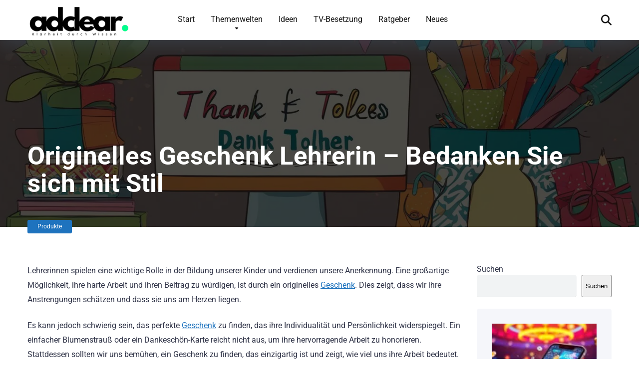

--- FILE ---
content_type: text/html; charset=UTF-8
request_url: https://adclear.de/geschenk-lehrerin/
body_size: 43589
content:
<!DOCTYPE html>
<html lang="de" prefix="og: https://ogp.me/ns#">
<head><meta charset="UTF-8" /><script>if(navigator.userAgent.match(/MSIE|Internet Explorer/i)||navigator.userAgent.match(/Trident\/7\..*?rv:11/i)){var href=document.location.href;if(!href.match(/[?&]nowprocket/)){if(href.indexOf("?")==-1){if(href.indexOf("#")==-1){document.location.href=href+"?nowprocket=1"}else{document.location.href=href.replace("#","?nowprocket=1#")}}else{if(href.indexOf("#")==-1){document.location.href=href+"&nowprocket=1"}else{document.location.href=href.replace("#","&nowprocket=1#")}}}}</script><script>(()=>{class RocketLazyLoadScripts{constructor(){this.v="2.0.4",this.userEvents=["keydown","keyup","mousedown","mouseup","mousemove","mouseover","mouseout","touchmove","touchstart","touchend","touchcancel","wheel","click","dblclick","input"],this.attributeEvents=["onblur","onclick","oncontextmenu","ondblclick","onfocus","onmousedown","onmouseenter","onmouseleave","onmousemove","onmouseout","onmouseover","onmouseup","onmousewheel","onscroll","onsubmit"]}async t(){this.i(),this.o(),/iP(ad|hone)/.test(navigator.userAgent)&&this.h(),this.u(),this.l(this),this.m(),this.k(this),this.p(this),this._(),await Promise.all([this.R(),this.L()]),this.lastBreath=Date.now(),this.S(this),this.P(),this.D(),this.O(),this.M(),await this.C(this.delayedScripts.normal),await this.C(this.delayedScripts.defer),await this.C(this.delayedScripts.async),await this.T(),await this.F(),await this.j(),await this.A(),window.dispatchEvent(new Event("rocket-allScriptsLoaded")),this.everythingLoaded=!0,this.lastTouchEnd&&await new Promise(t=>setTimeout(t,500-Date.now()+this.lastTouchEnd)),this.I(),this.H(),this.U(),this.W()}i(){this.CSPIssue=sessionStorage.getItem("rocketCSPIssue"),document.addEventListener("securitypolicyviolation",t=>{this.CSPIssue||"script-src-elem"!==t.violatedDirective||"data"!==t.blockedURI||(this.CSPIssue=!0,sessionStorage.setItem("rocketCSPIssue",!0))},{isRocket:!0})}o(){window.addEventListener("pageshow",t=>{this.persisted=t.persisted,this.realWindowLoadedFired=!0},{isRocket:!0}),window.addEventListener("pagehide",()=>{this.onFirstUserAction=null},{isRocket:!0})}h(){let t;function e(e){t=e}window.addEventListener("touchstart",e,{isRocket:!0}),window.addEventListener("touchend",function i(o){o.changedTouches[0]&&t.changedTouches[0]&&Math.abs(o.changedTouches[0].pageX-t.changedTouches[0].pageX)<10&&Math.abs(o.changedTouches[0].pageY-t.changedTouches[0].pageY)<10&&o.timeStamp-t.timeStamp<200&&(window.removeEventListener("touchstart",e,{isRocket:!0}),window.removeEventListener("touchend",i,{isRocket:!0}),"INPUT"===o.target.tagName&&"text"===o.target.type||(o.target.dispatchEvent(new TouchEvent("touchend",{target:o.target,bubbles:!0})),o.target.dispatchEvent(new MouseEvent("mouseover",{target:o.target,bubbles:!0})),o.target.dispatchEvent(new PointerEvent("click",{target:o.target,bubbles:!0,cancelable:!0,detail:1,clientX:o.changedTouches[0].clientX,clientY:o.changedTouches[0].clientY})),event.preventDefault()))},{isRocket:!0})}q(t){this.userActionTriggered||("mousemove"!==t.type||this.firstMousemoveIgnored?"keyup"===t.type||"mouseover"===t.type||"mouseout"===t.type||(this.userActionTriggered=!0,this.onFirstUserAction&&this.onFirstUserAction()):this.firstMousemoveIgnored=!0),"click"===t.type&&t.preventDefault(),t.stopPropagation(),t.stopImmediatePropagation(),"touchstart"===this.lastEvent&&"touchend"===t.type&&(this.lastTouchEnd=Date.now()),"click"===t.type&&(this.lastTouchEnd=0),this.lastEvent=t.type,t.composedPath&&t.composedPath()[0].getRootNode()instanceof ShadowRoot&&(t.rocketTarget=t.composedPath()[0]),this.savedUserEvents.push(t)}u(){this.savedUserEvents=[],this.userEventHandler=this.q.bind(this),this.userEvents.forEach(t=>window.addEventListener(t,this.userEventHandler,{passive:!1,isRocket:!0})),document.addEventListener("visibilitychange",this.userEventHandler,{isRocket:!0})}U(){this.userEvents.forEach(t=>window.removeEventListener(t,this.userEventHandler,{passive:!1,isRocket:!0})),document.removeEventListener("visibilitychange",this.userEventHandler,{isRocket:!0}),this.savedUserEvents.forEach(t=>{(t.rocketTarget||t.target).dispatchEvent(new window[t.constructor.name](t.type,t))})}m(){const t="return false",e=Array.from(this.attributeEvents,t=>"data-rocket-"+t),i="["+this.attributeEvents.join("],[")+"]",o="[data-rocket-"+this.attributeEvents.join("],[data-rocket-")+"]",s=(e,i,o)=>{o&&o!==t&&(e.setAttribute("data-rocket-"+i,o),e["rocket"+i]=new Function("event",o),e.setAttribute(i,t))};new MutationObserver(t=>{for(const n of t)"attributes"===n.type&&(n.attributeName.startsWith("data-rocket-")||this.everythingLoaded?n.attributeName.startsWith("data-rocket-")&&this.everythingLoaded&&this.N(n.target,n.attributeName.substring(12)):s(n.target,n.attributeName,n.target.getAttribute(n.attributeName))),"childList"===n.type&&n.addedNodes.forEach(t=>{if(t.nodeType===Node.ELEMENT_NODE)if(this.everythingLoaded)for(const i of[t,...t.querySelectorAll(o)])for(const t of i.getAttributeNames())e.includes(t)&&this.N(i,t.substring(12));else for(const e of[t,...t.querySelectorAll(i)])for(const t of e.getAttributeNames())this.attributeEvents.includes(t)&&s(e,t,e.getAttribute(t))})}).observe(document,{subtree:!0,childList:!0,attributeFilter:[...this.attributeEvents,...e]})}I(){this.attributeEvents.forEach(t=>{document.querySelectorAll("[data-rocket-"+t+"]").forEach(e=>{this.N(e,t)})})}N(t,e){const i=t.getAttribute("data-rocket-"+e);i&&(t.setAttribute(e,i),t.removeAttribute("data-rocket-"+e))}k(t){Object.defineProperty(HTMLElement.prototype,"onclick",{get(){return this.rocketonclick||null},set(e){this.rocketonclick=e,this.setAttribute(t.everythingLoaded?"onclick":"data-rocket-onclick","this.rocketonclick(event)")}})}S(t){function e(e,i){let o=e[i];e[i]=null,Object.defineProperty(e,i,{get:()=>o,set(s){t.everythingLoaded?o=s:e["rocket"+i]=o=s}})}e(document,"onreadystatechange"),e(window,"onload"),e(window,"onpageshow");try{Object.defineProperty(document,"readyState",{get:()=>t.rocketReadyState,set(e){t.rocketReadyState=e},configurable:!0}),document.readyState="loading"}catch(t){console.log("WPRocket DJE readyState conflict, bypassing")}}l(t){this.originalAddEventListener=EventTarget.prototype.addEventListener,this.originalRemoveEventListener=EventTarget.prototype.removeEventListener,this.savedEventListeners=[],EventTarget.prototype.addEventListener=function(e,i,o){o&&o.isRocket||!t.B(e,this)&&!t.userEvents.includes(e)||t.B(e,this)&&!t.userActionTriggered||e.startsWith("rocket-")||t.everythingLoaded?t.originalAddEventListener.call(this,e,i,o):(t.savedEventListeners.push({target:this,remove:!1,type:e,func:i,options:o}),"mouseenter"!==e&&"mouseleave"!==e||t.originalAddEventListener.call(this,e,t.savedUserEvents.push,o))},EventTarget.prototype.removeEventListener=function(e,i,o){o&&o.isRocket||!t.B(e,this)&&!t.userEvents.includes(e)||t.B(e,this)&&!t.userActionTriggered||e.startsWith("rocket-")||t.everythingLoaded?t.originalRemoveEventListener.call(this,e,i,o):t.savedEventListeners.push({target:this,remove:!0,type:e,func:i,options:o})}}J(t,e){this.savedEventListeners=this.savedEventListeners.filter(i=>{let o=i.type,s=i.target||window;return e!==o||t!==s||(this.B(o,s)&&(i.type="rocket-"+o),this.$(i),!1)})}H(){EventTarget.prototype.addEventListener=this.originalAddEventListener,EventTarget.prototype.removeEventListener=this.originalRemoveEventListener,this.savedEventListeners.forEach(t=>this.$(t))}$(t){t.remove?this.originalRemoveEventListener.call(t.target,t.type,t.func,t.options):this.originalAddEventListener.call(t.target,t.type,t.func,t.options)}p(t){let e;function i(e){return t.everythingLoaded?e:e.split(" ").map(t=>"load"===t||t.startsWith("load.")?"rocket-jquery-load":t).join(" ")}function o(o){function s(e){const s=o.fn[e];o.fn[e]=o.fn.init.prototype[e]=function(){return this[0]===window&&t.userActionTriggered&&("string"==typeof arguments[0]||arguments[0]instanceof String?arguments[0]=i(arguments[0]):"object"==typeof arguments[0]&&Object.keys(arguments[0]).forEach(t=>{const e=arguments[0][t];delete arguments[0][t],arguments[0][i(t)]=e})),s.apply(this,arguments),this}}if(o&&o.fn&&!t.allJQueries.includes(o)){const e={DOMContentLoaded:[],"rocket-DOMContentLoaded":[]};for(const t in e)document.addEventListener(t,()=>{e[t].forEach(t=>t())},{isRocket:!0});o.fn.ready=o.fn.init.prototype.ready=function(i){function s(){parseInt(o.fn.jquery)>2?setTimeout(()=>i.bind(document)(o)):i.bind(document)(o)}return"function"==typeof i&&(t.realDomReadyFired?!t.userActionTriggered||t.fauxDomReadyFired?s():e["rocket-DOMContentLoaded"].push(s):e.DOMContentLoaded.push(s)),o([])},s("on"),s("one"),s("off"),t.allJQueries.push(o)}e=o}t.allJQueries=[],o(window.jQuery),Object.defineProperty(window,"jQuery",{get:()=>e,set(t){o(t)}})}P(){const t=new Map;document.write=document.writeln=function(e){const i=document.currentScript,o=document.createRange(),s=i.parentElement;let n=t.get(i);void 0===n&&(n=i.nextSibling,t.set(i,n));const c=document.createDocumentFragment();o.setStart(c,0),c.appendChild(o.createContextualFragment(e)),s.insertBefore(c,n)}}async R(){return new Promise(t=>{this.userActionTriggered?t():this.onFirstUserAction=t})}async L(){return new Promise(t=>{document.addEventListener("DOMContentLoaded",()=>{this.realDomReadyFired=!0,t()},{isRocket:!0})})}async j(){return this.realWindowLoadedFired?Promise.resolve():new Promise(t=>{window.addEventListener("load",t,{isRocket:!0})})}M(){this.pendingScripts=[];this.scriptsMutationObserver=new MutationObserver(t=>{for(const e of t)e.addedNodes.forEach(t=>{"SCRIPT"!==t.tagName||t.noModule||t.isWPRocket||this.pendingScripts.push({script:t,promise:new Promise(e=>{const i=()=>{const i=this.pendingScripts.findIndex(e=>e.script===t);i>=0&&this.pendingScripts.splice(i,1),e()};t.addEventListener("load",i,{isRocket:!0}),t.addEventListener("error",i,{isRocket:!0}),setTimeout(i,1e3)})})})}),this.scriptsMutationObserver.observe(document,{childList:!0,subtree:!0})}async F(){await this.X(),this.pendingScripts.length?(await this.pendingScripts[0].promise,await this.F()):this.scriptsMutationObserver.disconnect()}D(){this.delayedScripts={normal:[],async:[],defer:[]},document.querySelectorAll("script[type$=rocketlazyloadscript]").forEach(t=>{t.hasAttribute("data-rocket-src")?t.hasAttribute("async")&&!1!==t.async?this.delayedScripts.async.push(t):t.hasAttribute("defer")&&!1!==t.defer||"module"===t.getAttribute("data-rocket-type")?this.delayedScripts.defer.push(t):this.delayedScripts.normal.push(t):this.delayedScripts.normal.push(t)})}async _(){await this.L();let t=[];document.querySelectorAll("script[type$=rocketlazyloadscript][data-rocket-src]").forEach(e=>{let i=e.getAttribute("data-rocket-src");if(i&&!i.startsWith("data:")){i.startsWith("//")&&(i=location.protocol+i);try{const o=new URL(i).origin;o!==location.origin&&t.push({src:o,crossOrigin:e.crossOrigin||"module"===e.getAttribute("data-rocket-type")})}catch(t){}}}),t=[...new Map(t.map(t=>[JSON.stringify(t),t])).values()],this.Y(t,"preconnect")}async G(t){if(await this.K(),!0!==t.noModule||!("noModule"in HTMLScriptElement.prototype))return new Promise(e=>{let i;function o(){(i||t).setAttribute("data-rocket-status","executed"),e()}try{if(navigator.userAgent.includes("Firefox/")||""===navigator.vendor||this.CSPIssue)i=document.createElement("script"),[...t.attributes].forEach(t=>{let e=t.nodeName;"type"!==e&&("data-rocket-type"===e&&(e="type"),"data-rocket-src"===e&&(e="src"),i.setAttribute(e,t.nodeValue))}),t.text&&(i.text=t.text),t.nonce&&(i.nonce=t.nonce),i.hasAttribute("src")?(i.addEventListener("load",o,{isRocket:!0}),i.addEventListener("error",()=>{i.setAttribute("data-rocket-status","failed-network"),e()},{isRocket:!0}),setTimeout(()=>{i.isConnected||e()},1)):(i.text=t.text,o()),i.isWPRocket=!0,t.parentNode.replaceChild(i,t);else{const i=t.getAttribute("data-rocket-type"),s=t.getAttribute("data-rocket-src");i?(t.type=i,t.removeAttribute("data-rocket-type")):t.removeAttribute("type"),t.addEventListener("load",o,{isRocket:!0}),t.addEventListener("error",i=>{this.CSPIssue&&i.target.src.startsWith("data:")?(console.log("WPRocket: CSP fallback activated"),t.removeAttribute("src"),this.G(t).then(e)):(t.setAttribute("data-rocket-status","failed-network"),e())},{isRocket:!0}),s?(t.fetchPriority="high",t.removeAttribute("data-rocket-src"),t.src=s):t.src="data:text/javascript;base64,"+window.btoa(unescape(encodeURIComponent(t.text)))}}catch(i){t.setAttribute("data-rocket-status","failed-transform"),e()}});t.setAttribute("data-rocket-status","skipped")}async C(t){const e=t.shift();return e?(e.isConnected&&await this.G(e),this.C(t)):Promise.resolve()}O(){this.Y([...this.delayedScripts.normal,...this.delayedScripts.defer,...this.delayedScripts.async],"preload")}Y(t,e){this.trash=this.trash||[];let i=!0;var o=document.createDocumentFragment();t.forEach(t=>{const s=t.getAttribute&&t.getAttribute("data-rocket-src")||t.src;if(s&&!s.startsWith("data:")){const n=document.createElement("link");n.href=s,n.rel=e,"preconnect"!==e&&(n.as="script",n.fetchPriority=i?"high":"low"),t.getAttribute&&"module"===t.getAttribute("data-rocket-type")&&(n.crossOrigin=!0),t.crossOrigin&&(n.crossOrigin=t.crossOrigin),t.integrity&&(n.integrity=t.integrity),t.nonce&&(n.nonce=t.nonce),o.appendChild(n),this.trash.push(n),i=!1}}),document.head.appendChild(o)}W(){this.trash.forEach(t=>t.remove())}async T(){try{document.readyState="interactive"}catch(t){}this.fauxDomReadyFired=!0;try{await this.K(),this.J(document,"readystatechange"),document.dispatchEvent(new Event("rocket-readystatechange")),await this.K(),document.rocketonreadystatechange&&document.rocketonreadystatechange(),await this.K(),this.J(document,"DOMContentLoaded"),document.dispatchEvent(new Event("rocket-DOMContentLoaded")),await this.K(),this.J(window,"DOMContentLoaded"),window.dispatchEvent(new Event("rocket-DOMContentLoaded"))}catch(t){console.error(t)}}async A(){try{document.readyState="complete"}catch(t){}try{await this.K(),this.J(document,"readystatechange"),document.dispatchEvent(new Event("rocket-readystatechange")),await this.K(),document.rocketonreadystatechange&&document.rocketonreadystatechange(),await this.K(),this.J(window,"load"),window.dispatchEvent(new Event("rocket-load")),await this.K(),window.rocketonload&&window.rocketonload(),await this.K(),this.allJQueries.forEach(t=>t(window).trigger("rocket-jquery-load")),await this.K(),this.J(window,"pageshow");const t=new Event("rocket-pageshow");t.persisted=this.persisted,window.dispatchEvent(t),await this.K(),window.rocketonpageshow&&window.rocketonpageshow({persisted:this.persisted})}catch(t){console.error(t)}}async K(){Date.now()-this.lastBreath>45&&(await this.X(),this.lastBreath=Date.now())}async X(){return document.hidden?new Promise(t=>setTimeout(t)):new Promise(t=>requestAnimationFrame(t))}B(t,e){return e===document&&"readystatechange"===t||(e===document&&"DOMContentLoaded"===t||(e===window&&"DOMContentLoaded"===t||(e===window&&"load"===t||e===window&&"pageshow"===t)))}static run(){(new RocketLazyLoadScripts).t()}}RocketLazyLoadScripts.run()})();</script>
    
    <meta http-equiv="X-UA-Compatible" content="IE=edge" />
    <meta name="viewport" id="viewport" content="width=device-width, initial-scale=1.0, maximum-scale=5.0, minimum-scale=1.0, user-scalable=yes" />
	
<!-- Suchmaschinen-Optimierung durch Rank Math PRO - https://rankmath.com/ -->
<title>Originelles Geschenk Lehrerin - Bedanken Sie sich mit Stil</title>
<link data-rocket-preload as="style" href="https://fonts.googleapis.com/css2?family=Roboto:wght@300;400;700;900&#038;display=swap" rel="preload">
<link href="https://fonts.googleapis.com/css2?family=Roboto:wght@300;400;700;900&#038;display=swap" media="print" onload="this.media=&#039;all&#039;" rel="stylesheet">
<style id="wpr-usedcss">img:is([sizes=auto i],[sizes^="auto," i]){contain-intrinsic-size:3000px 1500px}img.emoji{display:inline!important;border:none!important;box-shadow:none!important;height:1em!important;width:1em!important;margin:0 .07em!important;vertical-align:-.1em!important;background:0 0!important;padding:0!important}:where(.wp-block-button__link){border-radius:9999px;box-shadow:none;padding:calc(.667em + 2px) calc(1.333em + 2px);text-decoration:none}:root :where(.wp-block-button .wp-block-button__link.is-style-outline),:root :where(.wp-block-button.is-style-outline>.wp-block-button__link){border:2px solid;padding:.667em 1.333em}:root :where(.wp-block-button .wp-block-button__link.is-style-outline:not(.has-text-color)),:root :where(.wp-block-button.is-style-outline>.wp-block-button__link:not(.has-text-color)){color:currentColor}:root :where(.wp-block-button .wp-block-button__link.is-style-outline:not(.has-background)),:root :where(.wp-block-button.is-style-outline>.wp-block-button__link:not(.has-background)){background-color:initial;background-image:none}:where(.wp-block-calendar table:not(.has-background) th){background:#ddd}:where(.wp-block-columns){margin-bottom:1.75em}:where(.wp-block-columns.has-background){padding:1.25em 2.375em}:where(.wp-block-post-comments input[type=submit]){border:none}:where(.wp-block-cover-image:not(.has-text-color)),:where(.wp-block-cover:not(.has-text-color)){color:#fff}:where(.wp-block-cover-image.is-light:not(.has-text-color)),:where(.wp-block-cover.is-light:not(.has-text-color)){color:#000}:root :where(.wp-block-cover h1:not(.has-text-color)),:root :where(.wp-block-cover h2:not(.has-text-color)),:root :where(.wp-block-cover h3:not(.has-text-color)),:root :where(.wp-block-cover h4:not(.has-text-color)),:root :where(.wp-block-cover h5:not(.has-text-color)),:root :where(.wp-block-cover h6:not(.has-text-color)),:root :where(.wp-block-cover p:not(.has-text-color)){color:inherit}:where(.wp-block-file){margin-bottom:1.5em}:where(.wp-block-file__button){border-radius:2em;display:inline-block;padding:.5em 1em}:where(.wp-block-file__button):is(a):active,:where(.wp-block-file__button):is(a):focus,:where(.wp-block-file__button):is(a):hover,:where(.wp-block-file__button):is(a):visited{box-shadow:none;color:#fff;opacity:.85;text-decoration:none}:where(.wp-block-group.wp-block-group-is-layout-constrained){position:relative}:root :where(.wp-block-image.is-style-rounded img,.wp-block-image .is-style-rounded img){border-radius:9999px}:where(.wp-block-latest-comments:not([style*=line-height] .wp-block-latest-comments__comment)){line-height:1.1}:where(.wp-block-latest-comments:not([style*=line-height] .wp-block-latest-comments__comment-excerpt p)){line-height:1.8}.wp-block-latest-posts{box-sizing:border-box}.wp-block-latest-posts.wp-block-latest-posts__list{list-style:none}.wp-block-latest-posts.wp-block-latest-posts__list li{clear:both;overflow-wrap:break-word}:root :where(.wp-block-latest-posts.is-grid){padding:0}:root :where(.wp-block-latest-posts.wp-block-latest-posts__list){padding-left:0}.wp-block-latest-posts__featured-image a{display:inline-block}.wp-block-latest-posts__featured-image img{height:auto;max-width:100%;width:auto}.wp-block-latest-posts__featured-image.aligncenter{margin-bottom:1em;text-align:center}ul{box-sizing:border-box}:root :where(.wp-block-list.has-background){padding:1.25em 2.375em}:where(.wp-block-navigation.has-background .wp-block-navigation-item a:not(.wp-element-button)),:where(.wp-block-navigation.has-background .wp-block-navigation-submenu a:not(.wp-element-button)){padding:.5em 1em}:where(.wp-block-navigation .wp-block-navigation__submenu-container .wp-block-navigation-item a:not(.wp-element-button)),:where(.wp-block-navigation .wp-block-navigation__submenu-container .wp-block-navigation-submenu a:not(.wp-element-button)),:where(.wp-block-navigation .wp-block-navigation__submenu-container .wp-block-navigation-submenu button.wp-block-navigation-item__content),:where(.wp-block-navigation .wp-block-navigation__submenu-container .wp-block-pages-list__item button.wp-block-navigation-item__content){padding:.5em 1em}:root :where(p.has-background){padding:1.25em 2.375em}:where(p.has-text-color:not(.has-link-color)) a{color:inherit}:where(.wp-block-post-comments-form) input:not([type=submit]),:where(.wp-block-post-comments-form) textarea{border:1px solid #949494;font-family:inherit;font-size:1em}:where(.wp-block-post-comments-form) input:where(:not([type=submit]):not([type=checkbox])),:where(.wp-block-post-comments-form) textarea{padding:calc(.667em + 2px)}:where(.wp-block-post-excerpt){box-sizing:border-box;margin-bottom:var(--wp--style--block-gap);margin-top:var(--wp--style--block-gap)}:where(.wp-block-preformatted.has-background){padding:1.25em 2.375em}.wp-block-search__button{margin-left:10px;word-break:normal}.wp-block-search__button svg{height:1.25em;min-height:24px;min-width:24px;width:1.25em;fill:currentColor;vertical-align:text-bottom}:where(.wp-block-search__button){border:1px solid #ccc;padding:6px 10px}.wp-block-search__inside-wrapper{display:flex;flex:auto;flex-wrap:nowrap;max-width:100%}.wp-block-search__label{width:100%}.wp-block-search__input{appearance:none;border:1px solid #949494;flex-grow:1;margin-left:0;margin-right:0;min-width:3rem;padding:8px;text-decoration:unset!important}:where(.wp-block-search__input){font-family:inherit;font-size:inherit;font-style:inherit;font-weight:inherit;letter-spacing:inherit;line-height:inherit;text-transform:inherit}:where(.wp-block-search__button-inside .wp-block-search__inside-wrapper){border:1px solid #949494;box-sizing:border-box;padding:4px}:where(.wp-block-search__button-inside .wp-block-search__inside-wrapper) .wp-block-search__input{border:none;border-radius:0;padding:0 4px}:where(.wp-block-search__button-inside .wp-block-search__inside-wrapper) .wp-block-search__input:focus{outline:0}:where(.wp-block-search__button-inside .wp-block-search__inside-wrapper) :where(.wp-block-search__button){padding:4px 8px}.wp-block-search.aligncenter .wp-block-search__inside-wrapper{margin:auto}:root :where(.wp-block-separator.is-style-dots){height:auto;line-height:1;text-align:center}:root :where(.wp-block-separator.is-style-dots):before{color:currentColor;content:"···";font-family:serif;font-size:1.5em;letter-spacing:2em;padding-left:2em}:root :where(.wp-block-site-logo.is-style-rounded){border-radius:9999px}:where(.wp-block-social-links:not(.is-style-logos-only)) .wp-social-link{background-color:#f0f0f0;color:#444}:where(.wp-block-social-links:not(.is-style-logos-only)) .wp-social-link-amazon{background-color:#f90;color:#fff}:where(.wp-block-social-links:not(.is-style-logos-only)) .wp-social-link-bandcamp{background-color:#1ea0c3;color:#fff}:where(.wp-block-social-links:not(.is-style-logos-only)) .wp-social-link-behance{background-color:#0757fe;color:#fff}:where(.wp-block-social-links:not(.is-style-logos-only)) .wp-social-link-bluesky{background-color:#0a7aff;color:#fff}:where(.wp-block-social-links:not(.is-style-logos-only)) .wp-social-link-codepen{background-color:#1e1f26;color:#fff}:where(.wp-block-social-links:not(.is-style-logos-only)) .wp-social-link-deviantart{background-color:#02e49b;color:#fff}:where(.wp-block-social-links:not(.is-style-logos-only)) .wp-social-link-discord{background-color:#5865f2;color:#fff}:where(.wp-block-social-links:not(.is-style-logos-only)) .wp-social-link-dribbble{background-color:#e94c89;color:#fff}:where(.wp-block-social-links:not(.is-style-logos-only)) .wp-social-link-dropbox{background-color:#4280ff;color:#fff}:where(.wp-block-social-links:not(.is-style-logos-only)) .wp-social-link-etsy{background-color:#f45800;color:#fff}:where(.wp-block-social-links:not(.is-style-logos-only)) .wp-social-link-facebook{background-color:#0866ff;color:#fff}:where(.wp-block-social-links:not(.is-style-logos-only)) .wp-social-link-fivehundredpx{background-color:#000;color:#fff}:where(.wp-block-social-links:not(.is-style-logos-only)) .wp-social-link-flickr{background-color:#0461dd;color:#fff}:where(.wp-block-social-links:not(.is-style-logos-only)) .wp-social-link-foursquare{background-color:#e65678;color:#fff}:where(.wp-block-social-links:not(.is-style-logos-only)) .wp-social-link-github{background-color:#24292d;color:#fff}:where(.wp-block-social-links:not(.is-style-logos-only)) .wp-social-link-goodreads{background-color:#eceadd;color:#382110}:where(.wp-block-social-links:not(.is-style-logos-only)) .wp-social-link-google{background-color:#ea4434;color:#fff}:where(.wp-block-social-links:not(.is-style-logos-only)) .wp-social-link-gravatar{background-color:#1d4fc4;color:#fff}:where(.wp-block-social-links:not(.is-style-logos-only)) .wp-social-link-instagram{background-color:#f00075;color:#fff}:where(.wp-block-social-links:not(.is-style-logos-only)) .wp-social-link-lastfm{background-color:#e21b24;color:#fff}:where(.wp-block-social-links:not(.is-style-logos-only)) .wp-social-link-linkedin{background-color:#0d66c2;color:#fff}:where(.wp-block-social-links:not(.is-style-logos-only)) .wp-social-link-mastodon{background-color:#3288d4;color:#fff}:where(.wp-block-social-links:not(.is-style-logos-only)) .wp-social-link-medium{background-color:#000;color:#fff}:where(.wp-block-social-links:not(.is-style-logos-only)) .wp-social-link-meetup{background-color:#f6405f;color:#fff}:where(.wp-block-social-links:not(.is-style-logos-only)) .wp-social-link-patreon{background-color:#000;color:#fff}:where(.wp-block-social-links:not(.is-style-logos-only)) .wp-social-link-pinterest{background-color:#e60122;color:#fff}:where(.wp-block-social-links:not(.is-style-logos-only)) .wp-social-link-pocket{background-color:#ef4155;color:#fff}:where(.wp-block-social-links:not(.is-style-logos-only)) .wp-social-link-reddit{background-color:#ff4500;color:#fff}:where(.wp-block-social-links:not(.is-style-logos-only)) .wp-social-link-skype{background-color:#0478d7;color:#fff}:where(.wp-block-social-links:not(.is-style-logos-only)) .wp-social-link-snapchat{background-color:#fefc00;color:#fff;stroke:#000}:where(.wp-block-social-links:not(.is-style-logos-only)) .wp-social-link-soundcloud{background-color:#ff5600;color:#fff}:where(.wp-block-social-links:not(.is-style-logos-only)) .wp-social-link-spotify{background-color:#1bd760;color:#fff}:where(.wp-block-social-links:not(.is-style-logos-only)) .wp-social-link-telegram{background-color:#2aabee;color:#fff}:where(.wp-block-social-links:not(.is-style-logos-only)) .wp-social-link-threads{background-color:#000;color:#fff}:where(.wp-block-social-links:not(.is-style-logos-only)) .wp-social-link-tiktok{background-color:#000;color:#fff}:where(.wp-block-social-links:not(.is-style-logos-only)) .wp-social-link-tumblr{background-color:#011835;color:#fff}:where(.wp-block-social-links:not(.is-style-logos-only)) .wp-social-link-twitch{background-color:#6440a4;color:#fff}:where(.wp-block-social-links:not(.is-style-logos-only)) .wp-social-link-twitter{background-color:#1da1f2;color:#fff}:where(.wp-block-social-links:not(.is-style-logos-only)) .wp-social-link-vimeo{background-color:#1eb7ea;color:#fff}:where(.wp-block-social-links:not(.is-style-logos-only)) .wp-social-link-vk{background-color:#4680c2;color:#fff}:where(.wp-block-social-links:not(.is-style-logos-only)) .wp-social-link-wordpress{background-color:#3499cd;color:#fff}:where(.wp-block-social-links:not(.is-style-logos-only)) .wp-social-link-whatsapp{background-color:#25d366;color:#fff}:where(.wp-block-social-links:not(.is-style-logos-only)) .wp-social-link-x{background-color:#000;color:#fff}:where(.wp-block-social-links:not(.is-style-logos-only)) .wp-social-link-yelp{background-color:#d32422;color:#fff}:where(.wp-block-social-links:not(.is-style-logos-only)) .wp-social-link-youtube{background-color:red;color:#fff}:where(.wp-block-social-links.is-style-logos-only) .wp-social-link{background:0 0}:where(.wp-block-social-links.is-style-logos-only) .wp-social-link svg{height:1.25em;width:1.25em}:where(.wp-block-social-links.is-style-logos-only) .wp-social-link-amazon{color:#f90}:where(.wp-block-social-links.is-style-logos-only) .wp-social-link-bandcamp{color:#1ea0c3}:where(.wp-block-social-links.is-style-logos-only) .wp-social-link-behance{color:#0757fe}:where(.wp-block-social-links.is-style-logos-only) .wp-social-link-bluesky{color:#0a7aff}:where(.wp-block-social-links.is-style-logos-only) .wp-social-link-codepen{color:#1e1f26}:where(.wp-block-social-links.is-style-logos-only) .wp-social-link-deviantart{color:#02e49b}:where(.wp-block-social-links.is-style-logos-only) .wp-social-link-discord{color:#5865f2}:where(.wp-block-social-links.is-style-logos-only) .wp-social-link-dribbble{color:#e94c89}:where(.wp-block-social-links.is-style-logos-only) .wp-social-link-dropbox{color:#4280ff}:where(.wp-block-social-links.is-style-logos-only) .wp-social-link-etsy{color:#f45800}:where(.wp-block-social-links.is-style-logos-only) .wp-social-link-facebook{color:#0866ff}:where(.wp-block-social-links.is-style-logos-only) .wp-social-link-fivehundredpx{color:#000}:where(.wp-block-social-links.is-style-logos-only) .wp-social-link-flickr{color:#0461dd}:where(.wp-block-social-links.is-style-logos-only) .wp-social-link-foursquare{color:#e65678}:where(.wp-block-social-links.is-style-logos-only) .wp-social-link-github{color:#24292d}:where(.wp-block-social-links.is-style-logos-only) .wp-social-link-goodreads{color:#382110}:where(.wp-block-social-links.is-style-logos-only) .wp-social-link-google{color:#ea4434}:where(.wp-block-social-links.is-style-logos-only) .wp-social-link-gravatar{color:#1d4fc4}:where(.wp-block-social-links.is-style-logos-only) .wp-social-link-instagram{color:#f00075}:where(.wp-block-social-links.is-style-logos-only) .wp-social-link-lastfm{color:#e21b24}:where(.wp-block-social-links.is-style-logos-only) .wp-social-link-linkedin{color:#0d66c2}:where(.wp-block-social-links.is-style-logos-only) .wp-social-link-mastodon{color:#3288d4}:where(.wp-block-social-links.is-style-logos-only) .wp-social-link-medium{color:#000}:where(.wp-block-social-links.is-style-logos-only) .wp-social-link-meetup{color:#f6405f}:where(.wp-block-social-links.is-style-logos-only) .wp-social-link-patreon{color:#000}:where(.wp-block-social-links.is-style-logos-only) .wp-social-link-pinterest{color:#e60122}:where(.wp-block-social-links.is-style-logos-only) .wp-social-link-pocket{color:#ef4155}:where(.wp-block-social-links.is-style-logos-only) .wp-social-link-reddit{color:#ff4500}:where(.wp-block-social-links.is-style-logos-only) .wp-social-link-skype{color:#0478d7}:where(.wp-block-social-links.is-style-logos-only) .wp-social-link-snapchat{color:#fff;stroke:#000}:where(.wp-block-social-links.is-style-logos-only) .wp-social-link-soundcloud{color:#ff5600}:where(.wp-block-social-links.is-style-logos-only) .wp-social-link-spotify{color:#1bd760}:where(.wp-block-social-links.is-style-logos-only) .wp-social-link-telegram{color:#2aabee}:where(.wp-block-social-links.is-style-logos-only) .wp-social-link-threads{color:#000}:where(.wp-block-social-links.is-style-logos-only) .wp-social-link-tiktok{color:#000}:where(.wp-block-social-links.is-style-logos-only) .wp-social-link-tumblr{color:#011835}:where(.wp-block-social-links.is-style-logos-only) .wp-social-link-twitch{color:#6440a4}:where(.wp-block-social-links.is-style-logos-only) .wp-social-link-twitter{color:#1da1f2}:where(.wp-block-social-links.is-style-logos-only) .wp-social-link-vimeo{color:#1eb7ea}:where(.wp-block-social-links.is-style-logos-only) .wp-social-link-vk{color:#4680c2}:where(.wp-block-social-links.is-style-logos-only) .wp-social-link-whatsapp{color:#25d366}:where(.wp-block-social-links.is-style-logos-only) .wp-social-link-wordpress{color:#3499cd}:where(.wp-block-social-links.is-style-logos-only) .wp-social-link-x{color:#000}:where(.wp-block-social-links.is-style-logos-only) .wp-social-link-yelp{color:#d32422}:where(.wp-block-social-links.is-style-logos-only) .wp-social-link-youtube{color:red}:root :where(.wp-block-social-links .wp-social-link a){padding:.25em}:root :where(.wp-block-social-links.is-style-logos-only .wp-social-link a){padding:0}:root :where(.wp-block-social-links.is-style-pill-shape .wp-social-link a){padding-left:.6666666667em;padding-right:.6666666667em}:root :where(.wp-block-tag-cloud.is-style-outline){display:flex;flex-wrap:wrap;gap:1ch}:root :where(.wp-block-tag-cloud.is-style-outline a){border:1px solid;font-size:unset!important;margin-right:0;padding:1ch 2ch;text-decoration:none!important}:root :where(.wp-block-table-of-contents){box-sizing:border-box}:where(.wp-block-term-description){box-sizing:border-box;margin-bottom:var(--wp--style--block-gap);margin-top:var(--wp--style--block-gap)}:where(pre.wp-block-verse){font-family:inherit}.wp-element-button{cursor:pointer}:root{--wp--preset--font-size--normal:16px;--wp--preset--font-size--huge:42px}.aligncenter{clear:both}.screen-reader-text{border:0;clip-path:inset(50%);height:1px;margin:-1px;overflow:hidden;padding:0;position:absolute;width:1px;word-wrap:normal!important}.screen-reader-text:focus{background-color:#ddd;clip-path:none;color:#444;display:block;font-size:1em;height:auto;left:5px;line-height:normal;padding:15px 23px 14px;text-decoration:none;top:5px;width:auto;z-index:100000}html :where(.has-border-color){border-style:solid}html :where([style*=border-top-color]){border-top-style:solid}html :where([style*=border-right-color]){border-right-style:solid}html :where([style*=border-bottom-color]){border-bottom-style:solid}html :where([style*=border-left-color]){border-left-style:solid}html :where([style*=border-width]){border-style:solid}html :where([style*=border-top-width]){border-top-style:solid}html :where([style*=border-right-width]){border-right-style:solid}html :where([style*=border-bottom-width]){border-bottom-style:solid}html :where([style*=border-left-width]){border-left-style:solid}html :where(img[class*=wp-image-]){height:auto;max-width:100%}:where(figure){margin:0 0 1em}html :where(.is-position-sticky){--wp-admin--admin-bar--position-offset:var(--wp-admin--admin-bar--height,0px)}@media screen and (max-width:600px){html :where(.is-position-sticky){--wp-admin--admin-bar--position-offset:0px}}:root{--wp--preset--aspect-ratio--square:1;--wp--preset--aspect-ratio--4-3:4/3;--wp--preset--aspect-ratio--3-4:3/4;--wp--preset--aspect-ratio--3-2:3/2;--wp--preset--aspect-ratio--2-3:2/3;--wp--preset--aspect-ratio--16-9:16/9;--wp--preset--aspect-ratio--9-16:9/16;--wp--preset--color--black:#000000;--wp--preset--color--cyan-bluish-gray:#abb8c3;--wp--preset--color--white:#ffffff;--wp--preset--color--pale-pink:#f78da7;--wp--preset--color--vivid-red:#cf2e2e;--wp--preset--color--luminous-vivid-orange:#ff6900;--wp--preset--color--luminous-vivid-amber:#fcb900;--wp--preset--color--light-green-cyan:#7bdcb5;--wp--preset--color--vivid-green-cyan:#00d084;--wp--preset--color--pale-cyan-blue:#8ed1fc;--wp--preset--color--vivid-cyan-blue:#0693e3;--wp--preset--color--vivid-purple:#9b51e0;--wp--preset--color--mercury-main:#dd9933;--wp--preset--color--mercury-second:#1e73be;--wp--preset--color--mercury-white:#fff;--wp--preset--color--mercury-gray:#263238;--wp--preset--color--mercury-emerald:#2edd6c;--wp--preset--color--mercury-alizarin:#e74c3c;--wp--preset--color--mercury-wisteria:#8e44ad;--wp--preset--color--mercury-peter-river:#3498db;--wp--preset--color--mercury-clouds:#ecf0f1;--wp--preset--gradient--vivid-cyan-blue-to-vivid-purple:linear-gradient(135deg,rgba(6, 147, 227, 1) 0%,rgb(155, 81, 224) 100%);--wp--preset--gradient--light-green-cyan-to-vivid-green-cyan:linear-gradient(135deg,rgb(122, 220, 180) 0%,rgb(0, 208, 130) 100%);--wp--preset--gradient--luminous-vivid-amber-to-luminous-vivid-orange:linear-gradient(135deg,rgba(252, 185, 0, 1) 0%,rgba(255, 105, 0, 1) 100%);--wp--preset--gradient--luminous-vivid-orange-to-vivid-red:linear-gradient(135deg,rgba(255, 105, 0, 1) 0%,rgb(207, 46, 46) 100%);--wp--preset--gradient--very-light-gray-to-cyan-bluish-gray:linear-gradient(135deg,rgb(238, 238, 238) 0%,rgb(169, 184, 195) 100%);--wp--preset--gradient--cool-to-warm-spectrum:linear-gradient(135deg,rgb(74, 234, 220) 0%,rgb(151, 120, 209) 20%,rgb(207, 42, 186) 40%,rgb(238, 44, 130) 60%,rgb(251, 105, 98) 80%,rgb(254, 248, 76) 100%);--wp--preset--gradient--blush-light-purple:linear-gradient(135deg,rgb(255, 206, 236) 0%,rgb(152, 150, 240) 100%);--wp--preset--gradient--blush-bordeaux:linear-gradient(135deg,rgb(254, 205, 165) 0%,rgb(254, 45, 45) 50%,rgb(107, 0, 62) 100%);--wp--preset--gradient--luminous-dusk:linear-gradient(135deg,rgb(255, 203, 112) 0%,rgb(199, 81, 192) 50%,rgb(65, 88, 208) 100%);--wp--preset--gradient--pale-ocean:linear-gradient(135deg,rgb(255, 245, 203) 0%,rgb(182, 227, 212) 50%,rgb(51, 167, 181) 100%);--wp--preset--gradient--electric-grass:linear-gradient(135deg,rgb(202, 248, 128) 0%,rgb(113, 206, 126) 100%);--wp--preset--gradient--midnight:linear-gradient(135deg,rgb(2, 3, 129) 0%,rgb(40, 116, 252) 100%);--wp--preset--font-size--small:13px;--wp--preset--font-size--medium:20px;--wp--preset--font-size--large:36px;--wp--preset--font-size--x-large:42px;--wp--preset--spacing--20:0.44rem;--wp--preset--spacing--30:0.67rem;--wp--preset--spacing--40:1rem;--wp--preset--spacing--50:1.5rem;--wp--preset--spacing--60:2.25rem;--wp--preset--spacing--70:3.38rem;--wp--preset--spacing--80:5.06rem;--wp--preset--shadow--natural:6px 6px 9px rgba(0, 0, 0, .2);--wp--preset--shadow--deep:12px 12px 50px rgba(0, 0, 0, .4);--wp--preset--shadow--sharp:6px 6px 0px rgba(0, 0, 0, .2);--wp--preset--shadow--outlined:6px 6px 0px -3px rgba(255, 255, 255, 1),6px 6px rgba(0, 0, 0, 1);--wp--preset--shadow--crisp:6px 6px 0px rgba(0, 0, 0, 1)}:where(.is-layout-flex){gap:.5em}:where(.is-layout-grid){gap:.5em}:where(.wp-block-post-template.is-layout-flex){gap:1.25em}:where(.wp-block-post-template.is-layout-grid){gap:1.25em}:where(.wp-block-columns.is-layout-flex){gap:2em}:where(.wp-block-columns.is-layout-grid){gap:2em}:root :where(.wp-block-pullquote){font-size:1.5em;line-height:1.6}@media screen and (max-width:1199px) and (min-width:1025px){.space-widget{margin-bottom:45px}}@media screen and (max-width:1024px) and (min-width:992px){.space-widget{margin-bottom:45px}}@media screen and (max-width:991px) and (min-width:768px){.space-widget{margin-bottom:45px}}@media screen and (max-width:767px) and (min-width:480px){.space-widget{margin-bottom:45px}}@media screen and (max-width:479px){.case-15{margin:0 7px 15px}.space-widget{margin-bottom:45px}}.cmplz-blocked-content-notice{display:none}.cmplz-optin .cmplz-blocked-content-container .cmplz-blocked-content-notice,.cmplz-optin .cmplz-wp-video .cmplz-blocked-content-notice{display:block}.cmplz-blocked-content-container,.cmplz-wp-video{animation-name:cmplz-fadein;animation-duration:.6s;background:#fff;border:0;border-radius:3px;box-shadow:0 0 1px 0 rgba(0,0,0,.5),0 1px 10px 0 rgba(0,0,0,.15);display:flex;justify-content:center;align-items:center;background-repeat:no-repeat!important;background-size:cover!important;height:inherit;position:relative}.cmplz-blocked-content-container iframe,.cmplz-wp-video iframe{visibility:hidden;max-height:100%;border:0!important}.cmplz-blocked-content-container .cmplz-blocked-content-notice,.cmplz-wp-video .cmplz-blocked-content-notice{white-space:normal;text-transform:initial;position:absolute!important;width:100%;top:50%;left:50%;transform:translate(-50%,-50%);max-width:300px;font-size:14px;padding:10px;background-color:rgba(0,0,0,.5);color:#fff;text-align:center;z-index:98;line-height:23px}.cmplz-blocked-content-container .cmplz-blocked-content-notice .cmplz-links,.cmplz-wp-video .cmplz-blocked-content-notice .cmplz-links{display:block;margin-bottom:10px}.cmplz-blocked-content-container .cmplz-blocked-content-notice .cmplz-links a,.cmplz-wp-video .cmplz-blocked-content-notice .cmplz-links a{color:#fff}.cmplz-blocked-content-container div div{display:none}.cmplz-wp-video .cmplz-placeholder-element{width:100%;height:inherit}@keyframes cmplz-fadein{from{opacity:0}to{opacity:1}}@font-face{font-family:Roboto;font-style:normal;font-weight:300;font-stretch:100%;font-display:swap;src:url(https://fonts.gstatic.com/s/roboto/v48/KFO7CnqEu92Fr1ME7kSn66aGLdTylUAMa3yUBA.woff2) format('woff2');unicode-range:U+0000-00FF,U+0131,U+0152-0153,U+02BB-02BC,U+02C6,U+02DA,U+02DC,U+0304,U+0308,U+0329,U+2000-206F,U+20AC,U+2122,U+2191,U+2193,U+2212,U+2215,U+FEFF,U+FFFD}@font-face{font-family:Roboto;font-style:normal;font-weight:400;font-stretch:100%;font-display:swap;src:url(https://fonts.gstatic.com/s/roboto/v48/KFO7CnqEu92Fr1ME7kSn66aGLdTylUAMa3yUBA.woff2) format('woff2');unicode-range:U+0000-00FF,U+0131,U+0152-0153,U+02BB-02BC,U+02C6,U+02DA,U+02DC,U+0304,U+0308,U+0329,U+2000-206F,U+20AC,U+2122,U+2191,U+2193,U+2212,U+2215,U+FEFF,U+FFFD}@font-face{font-family:Roboto;font-style:normal;font-weight:700;font-stretch:100%;font-display:swap;src:url(https://fonts.gstatic.com/s/roboto/v48/KFO7CnqEu92Fr1ME7kSn66aGLdTylUAMa3yUBA.woff2) format('woff2');unicode-range:U+0000-00FF,U+0131,U+0152-0153,U+02BB-02BC,U+02C6,U+02DA,U+02DC,U+0304,U+0308,U+0329,U+2000-206F,U+20AC,U+2122,U+2191,U+2193,U+2212,U+2215,U+FEFF,U+FFFD}@font-face{font-family:Roboto;font-style:normal;font-weight:900;font-stretch:100%;font-display:swap;src:url(https://fonts.gstatic.com/s/roboto/v48/KFO7CnqEu92Fr1ME7kSn66aGLdTylUAMa3yUBA.woff2) format('woff2');unicode-range:U+0000-00FF,U+0131,U+0152-0153,U+02BB-02BC,U+02C6,U+02DA,U+02DC,U+0304,U+0308,U+0329,U+2000-206F,U+20AC,U+2122,U+2191,U+2193,U+2212,U+2215,U+FEFF,U+FFFD}.far,.fas{-moz-osx-font-smoothing:grayscale;-webkit-font-smoothing:antialiased;display:var(--fa-display,inline-block);font-style:normal;font-variant:normal;line-height:1;text-rendering:auto}.far,.fas{font-family:"Font Awesome 6 Free"}.fa-arrow-alt-circle-up:before{content:"\f35b"}.fa-search:before{content:"\f002"}.fa-times:before{content:"\f00d"}.fa-chevron-left:before{content:"\f053"}.fa-chevron-right:before{content:"\f054"}:root{--fa-style-family-brands:"Font Awesome 6 Brands";--fa-font-brands:normal 400 1em/1 "Font Awesome 6 Brands"}:root{--fa-font-regular:normal 400 1em/1 "Font Awesome 6 Free"}@font-face{font-family:"Font Awesome 6 Free";font-style:normal;font-weight:400;font-display:swap;src:url(https://adclear.de/wp-content/themes/mercury/fontawesome/webfonts/fa-regular-400.woff2) format("woff2"),url(https://adclear.de/wp-content/themes/mercury/fontawesome/webfonts/fa-regular-400.ttf) format("truetype")}.far{font-weight:400}:root{--fa-style-family-classic:"Font Awesome 6 Free";--fa-font-solid:normal 900 1em/1 "Font Awesome 6 Free"}@font-face{font-family:"Font Awesome 6 Free";font-style:normal;font-weight:900;font-display:swap;src:url(https://adclear.de/wp-content/themes/mercury/fontawesome/webfonts/fa-solid-900.woff2) format("woff2"),url(https://adclear.de/wp-content/themes/mercury/fontawesome/webfonts/fa-solid-900.ttf) format("truetype")}.fas{font-weight:900}@font-face{font-family:"Font Awesome 5 Free";font-display:swap;font-weight:900;src:url(https://adclear.de/wp-content/themes/mercury/fontawesome/webfonts/fa-solid-900.woff2) format("woff2"),url(https://adclear.de/wp-content/themes/mercury/fontawesome/webfonts/fa-solid-900.ttf) format("truetype")}@font-face{font-family:"Font Awesome 5 Free";font-display:swap;font-weight:400;src:url(https://adclear.de/wp-content/themes/mercury/fontawesome/webfonts/fa-regular-400.woff2) format("woff2"),url(https://adclear.de/wp-content/themes/mercury/fontawesome/webfonts/fa-regular-400.ttf) format("truetype")}@font-face{font-family:FontAwesome;font-display:swap;src:url(https://adclear.de/wp-content/themes/mercury/fontawesome/webfonts/fa-solid-900.woff2) format("woff2"),url(https://adclear.de/wp-content/themes/mercury/fontawesome/webfonts/fa-solid-900.ttf) format("truetype")}@font-face{font-family:FontAwesome;font-display:swap;src:url(https://adclear.de/wp-content/themes/mercury/fontawesome/webfonts/fa-regular-400.woff2) format("woff2"),url(https://adclear.de/wp-content/themes/mercury/fontawesome/webfonts/fa-regular-400.ttf) format("truetype");unicode-range:u+f003,u+f006,u+f014,u+f016-f017,u+f01a-f01b,u+f01d,u+f022,u+f03e,u+f044,u+f046,u+f05c-f05d,u+f06e,u+f070,u+f087-f088,u+f08a,u+f094,u+f096-f097,u+f09d,u+f0a0,u+f0a2,u+f0a4-f0a7,u+f0c5,u+f0c7,u+f0e5-f0e6,u+f0eb,u+f0f6-f0f8,u+f10c,u+f114-f115,u+f118-f11a,u+f11c-f11d,u+f133,u+f147,u+f14e,u+f150-f152,u+f185-f186,u+f18e,u+f190-f192,u+f196,u+f1c1-f1c9,u+f1d9,u+f1db,u+f1e3,u+f1ea,u+f1f7,u+f1f9,u+f20a,u+f247-f248,u+f24a,u+f24d,u+f255-f25b,u+f25d,u+f271-f274,u+f278,u+f27b,u+f28c,u+f28e,u+f29c,u+f2b5,u+f2b7,u+f2ba,u+f2bc,u+f2be,u+f2c0-f2c1,u+f2c3,u+f2d0,u+f2d2,u+f2d4,u+f2dc}.no-js .owl-carousel{display:block}.owl-height{transition:height .5s ease-in-out}.animated{-webkit-animation-duration:1s;animation-duration:1s;-webkit-animation-fill-mode:both;animation-fill-mode:both}@-webkit-keyframes swing{20%{-webkit-transform:rotate(15deg);transform:rotate(15deg)}40%{-webkit-transform:rotate(-10deg);transform:rotate(-10deg)}60%{-webkit-transform:rotate(5deg);transform:rotate(5deg)}80%{-webkit-transform:rotate(-5deg);transform:rotate(-5deg)}100%{-webkit-transform:rotate(0);transform:rotate(0)}}@keyframes swing{20%{-webkit-transform:rotate(15deg);-ms-transform:rotate(15deg);transform:rotate(15deg)}40%{-webkit-transform:rotate(-10deg);-ms-transform:rotate(-10deg);transform:rotate(-10deg)}60%{-webkit-transform:rotate(5deg);-ms-transform:rotate(5deg);transform:rotate(5deg)}80%{-webkit-transform:rotate(-5deg);-ms-transform:rotate(-5deg);transform:rotate(-5deg)}100%{-webkit-transform:rotate(0);-ms-transform:rotate(0);transform:rotate(0)}}.swing{-webkit-transform-origin:top center;-ms-transform-origin:top center;transform-origin:top center;-webkit-animation-name:swing;animation-name:swing}.fadeIn{-webkit-animation-name:fadeIn;animation-name:fadeIn}@-webkit-keyframes fadeOut{0%{opacity:1}100%{opacity:0}}@keyframes fadeOut{0%{opacity:1}100%{opacity:0}}.fadeOut{-webkit-animation-name:fadeOut;animation-name:fadeOut}a,b,body,canvas,caption,cite,code,details,div,em,fieldset,form,h1,h2,h3,html,i,iframe,img,ins,label,legend,li,object,p,section,span,summary,table,tbody,td,th,tr,ul,video{margin:0;padding:0;border:0;font-size:100%;vertical-align:baseline}details,section{display:block}ul{list-style:none}table{border-collapse:collapse;border-spacing:0}html{overflow-x:hidden;box-sizing:border-box}*,:after,:before{box-sizing:inherit}body{background-color:#fff;color:#2e3246;font-family:Roboto,sans-serif;font-weight:400;font-size:16px;line-height:100%;-webkit-font-smoothing:antialiased;margin:0 auto;padding:0;overflow:hidden}::-webkit-input-placeholder{color:#2d3436}::-moz-placeholder{color:#2d3436;opacity:1}:focus::-moz-placeholder,:focus::-webkit-input-placeholder{color:transparent}h1,h1 a,h2,h2 a,h3,h3 a{font-family:Roboto,sans-serif;font-weight:700;-webkit-backface-visibility:hidden;color:#151515}h1,h1 a{font-size:3.157em;line-height:1.2em}h2,h2 a{font-size:2.369em;line-height:1.2em}h3,h3 a{font-size:1.777em;line-height:1.2em}img{max-width:100%;height:auto;-webkit-backface-visibility:hidden}iframe,object,video{max-width:100%}input,textarea{outline:0;outline:0}input[type=text]:focus{outline:0}a,a:visited{text-decoration:none;-webkit-transition:.3s ease-in-out;-moz-transition:.3s ease-in-out;-ms-transition:.3s ease-in-out;-o-transition:.3s ease-in-out;transition:all .3s ease-in-out}a:hover{text-decoration:none}a:active,a:focus{outline:0}div{-webkit-tap-highlight-color:transparent;display:block}div::-webkit-scrollbar{width:0}p{line-height:1.85em}input[type=search],input[type=text],input[type=url],select,textarea{color:#2d3436;font-family:Roboto,sans-serif;font-weight:400;font-size:1em;line-height:1.45em;background-color:#fefeff;border-radius:5px;border-top:0;border-left:0;border-right:0;border-bottom:1px solid #e4e4e4;width:100%;padding:11px 15px;-webkit-appearance:none}input[type=search]{background-color:#f1f3f4}input[type=search],input[type=text],input[type=url],select{height:45px}textarea{padding:15px}input[type=submit]{width:100%;background-color:#be2edd;border:0;padding:11px 30px;font-family:Roboto,sans-serif;font-weight:700;font-size:1em;line-height:1.45em;height:45px;color:#fff;border-radius:5px;-webkit-appearance:none;text-align:center;cursor:pointer;-webkit-transition:.3s ease-in-out;-moz-transition:.3s ease-in-out;-ms-transition:.3s ease-in-out;-o-transition:.3s ease-in-out;transition:all .3s ease-in-out}input[type=submit]:hover{background-color:#57606f}.space-wrapper{max-width:1200px;margin:0 auto;padding:0}.space-page-wrapper{max-width:1200px;margin:0 auto;padding:0 0 60px}.space-block-title{padding:0 15px 30px;font-family:Roboto,sans-serif;color:#151515;font-size:1.333em;line-height:1.45em;font-weight:700}.space-block-title span{z-index:1;padding-left:23px;position:relative}.space-block-title span:before{content:'';z-index:1;opacity:.8;width:11px;height:11px;position:absolute;left:0;border-radius:50%;top:4px;background-color:#ff2453}.space-block-title span:after{content:'';z-index:-1;width:11px;height:11px;position:absolute;left:0;border-radius:50%;top:11px;background-color:#be2edd}.space-box{background-color:#fff}.relative{position:relative}.absolute{position:absolute}.fixed{position:fixed}.left{float:left}.right{float:right}.text-center{text-align:center}.text-right{text-align:right}.box-100{width:100%}.box-25{width:25%}.box-33{width:33.33333333%}.box-50{width:50%}.box-75{width:75%}.case-15{margin:0 15px 30px;padding:0}.aligncenter{display:block;margin:0 auto;padding-bottom:2.9em;text-align:center}.space-overlay{background:rgba(0,0,0,.8);width:100%;height:100%;top:0;left:0;right:0;bottom:0;-webkit-transition:.3s ease-in-out;-moz-transition:.3s ease-in-out;-ms-transition:.3s ease-in-out;-o-transition:.3s ease-in-out;transition:all .3s ease-in-out}.space-close-icon{top:0;right:0;width:20px;height:21px;cursor:pointer}.space-close-icon .to-right{top:10px;left:0;width:20px;height:1px;background-color:#7f8c8d;-moz-transform:rotate(135deg);-ms-transform:rotate(135deg);-webkit-transform:rotate(135deg);-o-transform:rotate(135deg);transform:rotate(135deg)}.space-close-icon .to-left{top:10px;left:0;width:20px;height:1px;background-color:#7f8c8d;-moz-transform:rotate(45deg);-ms-transform:rotate(45deg);-webkit-transform:rotate(45deg);-o-transform:rotate(45deg);transform:rotate(45deg)}.space-header-height{min-height:80px}.space-header-wrap{width:100%;background-color:#fff;z-index:20;box-shadow:0 10px 40px 0 rgba(109,141,173,.25)}.space-header-wrap.fixed{top:0;left:0;right:0;position:fixed}.space-header{width:100%;min-height:80px}.space-header-logo-ins{margin:5px 15px 0;position:relative}.space-header-logo-ins:after{position:absolute;content:'';width:1px;height:20px;right:0;top:25px;background-color:#e9edf0}.space-header-logo a{padding-top:15px;display:inline-block;font-family:Roboto,sans-serif;font-weight:700;color:#2d3436;line-height:0}.space-header-logo span{display:block;font-family:Roboto,sans-serif;font-weight:400;font-size:.75em;line-height:1em;color:#7f8c8d}.space-header-menu ul.main-menu{padding-right:55px;line-height:100%}.space-header-menu ul.main-menu li{float:left;position:relative;padding:0;margin:0;color:#2d3436;font-family:Roboto,sans-serif;font-size:1em;line-height:1em;font-weight:400}.space-header-menu ul.main-menu li:last-child{margin-right:0}.space-header-menu ul.main-menu li a{font-family:Roboto,sans-serif;color:#151515;text-decoration:none;font-weight:400;padding:31px 16px;border-bottom:2px solid transparent;display:block}.space-header-menu ul.main-menu li a:hover,.space-header-menu ul.main-menu li:hover a{color:#be2edd;border-bottom:2px solid #be2edd}.space-header-menu ul.main-menu li.menu-item-has-children a:after{content:"\f0dd";font-family:'Font Awesome 5 Free'!important;position:absolute;font-weight:700;font-size:10px;bottom:18px;text-align:center;right:0;left:0;margin:0 auto}.space-header-menu ul.main-menu li ul.sub-menu{display:block!important;background-color:#fff;padding:15px 0;position:absolute;top:100px;left:-15px;width:230px;box-shadow:0 10px 40px 0 rgba(109,141,173,.25);opacity:0;border-radius:5px;visibility:hidden;-webkit-transition:.3s ease-in-out;-moz-transition:.3s ease-in-out;-ms-transition:.3s ease-in-out;-o-transition:.3s ease-in-out;transition:all .3s ease-in-out}.space-header-menu ul.main-menu li:hover ul.sub-menu{top:80px;opacity:1;visibility:visible}.space-header-menu ul.main-menu li ul.sub-menu li{display:block;padding:6px 30px;float:left;position:relative;line-height:1.2em;width:100%}.space-header-menu ul.main-menu li ul.sub-menu li a{display:inline-block;padding:0;color:#34495e;text-decoration:none;font-weight:400;border-bottom:1px solid transparent}.space-header-menu ul.main-menu li ul.sub-menu li a:hover{border-bottom:1px solid transparent;color:#b2bec3;text-decoration:none}.space-header-menu ul.main-menu li.menu-item-has-children ul.sub-menu li a:after{display:none}.space-header-menu ul.main-menu li ul.sub-menu li.menu-item-has-children ul,.space-header-menu ul.main-menu li.menu-item-has-children ul.sub-menu li ul{position:absolute;top:15px;left:230px;z-index:10;opacity:0;visibility:hidden;-webkit-transition:.3s ease-in-out;-moz-transition:.3s ease-in-out;-ms-transition:.3s ease-in-out;-o-transition:.3s ease-in-out;transition:all .3s ease-in-out}.space-header-menu ul.main-menu li ul.sub-menu li.menu-item-has-children:hover ul,.space-header-menu ul.main-menu li.menu-item-has-children ul.sub-menu li:hover ul{top:-15px;opacity:1;visibility:visible}.space-header-menu ul.main-menu li ul.sub-menu li.menu-item-has-children:after{content:"\f0da";font-family:'Font Awesome 5 Free'!important;font-weight:900;position:absolute;font-size:10px;top:7px;right:15px}ul.main-menu>li.top>a:before{content:"Top";font-weight:700;position:absolute;font-size:10px;line-height:10px;color:#fff;background-color:#f22613;display:inline-block;top:14px;right:1px;padding:2px 7px;border-radius:8px}.space-header-search{top:30px;bottom:0;right:15px;margin:0;color:#151515;font-size:1.333em;line-height:1em;height:1em;cursor:pointer}.desktop-search-close-button .to-left,.desktop-search-close-button .to-right{background-color:#7f8c8d}.space-header-search-block{height:100%;width:100%;padding:0;margin:0;bottom:0;left:0;right:0;top:0;background-color:#f5f6fa;opacity:0;visibility:hidden;z-index:100000;-webkit-transition:.3s ease-in-out;-moz-transition:.3s ease-in-out;-ms-transition:.3s ease-in-out;-o-transition:.3s ease-in-out;transition:all .3s ease-in-out}.space-header-search-block.active{opacity:1;visibility:visible}.space-header-search-block-ins{max-width:1170px;height:100px;margin:auto;top:0;right:0;bottom:0;left:0}.desktop-search-close-button{top:20px;right:45px}.space-header-search-block input[type=search]{width:100%;float:none;height:auto;background:0 0;font-family:Roboto,sans-serif;font-weight:700;font-size:3.157em;line-height:1.2em;color:#2d3436;border:0;border-bottom:1px solid #e9edf0;padding:20px 30px;border-radius:0}.space-mobile-menu-icon{width:24px;top:20px;right:0;cursor:pointer;overflow:hidden;display:none}.space-mobile-menu-icon div:first-child{width:24px;height:4px;border-radius:2px;background-color:#2d3436;margin-bottom:4px}.space-mobile-menu-icon div:nth-child(2){width:24px;height:4px;border-radius:2px;background-color:#2d3436;margin-bottom:4px}.space-mobile-menu-icon div:nth-child(3){width:24px;height:4px;border-radius:2px;background-color:#2d3436}.space-header-2-top-soc .space-mobile-menu-icon{width:21px}.space-header-2-top-soc .space-mobile-menu-icon div:first-child{width:21px;border-radius:3px}.space-header-2-top-soc .space-mobile-menu-icon div:nth-child(2){width:11px;border-radius:3px}.space-header-2-top-soc .space-mobile-menu-icon div:nth-child(3){width:21px;border-radius:3px}.space-mobile-menu{top:0;bottom:0;left:0;right:0;background-color:rgba(45,52,54,.95);z-index:100000;margin:0;padding:0;overflow-y:auto;width:100%;display:block;opacity:0;visibility:hidden;-webkit-transition:.3s ease-in-out;-moz-transition:.3s ease-in-out;-ms-transition:.3s ease-in-out;-o-transition:.3s ease-in-out;transition:all .3s ease-in-out}.space-mobile-menu.active{opacity:1;visibility:visible}.space-mobile-menu-block{overflow-y:auto;width:100%;max-width:320px;display:block;top:0;bottom:0;right:0;background-color:#fff;background-repeat:no-repeat;background-size:cover;background-position:top center}.space-mobile-menu-block-ins{padding:45px 30px}.space-mobile-menu-header{overflow:hidden;margin-bottom:45px}.space-mobile-menu-header a{display:inline-block;font-family:Roboto,sans-serif;font-weight:700;line-height:0;color:#2d3436}.space-mobile-menu-header a.text-logo{text-transform:uppercase;font-size:1.333em;line-height:1em}.space-mobile-menu-header span{display:block;font-family:Roboto,sans-serif;font-weight:400;font-size:.75em;line-height:1.45em;color:#7f8c8d}.space-mobile-menu-close-button{top:20px;right:20px}.space-mobile-menu-list{-webkit-backface-visibility:hidden;backface-visibility:hidden;overflow:hidden}.space-mobile-menu-list ul{width:100%;position:relative}.space-mobile-menu-list ul li{width:100%;position:relative;font-family:Roboto,sans-serif;font-weight:700;font-size:1em;line-height:1em;color:#2d3436;text-align:left;-webkit-tap-highlight-color:transparent;cursor:pointer}.space-mobile-menu-list ul li ul li:first-child{margin-top:0}.space-mobile-menu-list ul li a{position:relative;display:inline-block;padding:10px 0;font-family:Roboto,sans-serif;font-weight:700;font-size:1em;line-height:1em;color:#2d3436}.space-mobile-menu-list>ul>li.new:before{content:"New";font-weight:700;position:absolute;font-size:10px;line-height:10px;color:#fff;background-color:#4cd137;display:inline-block;top:11px;right:25px;padding:2px 7px;border-radius:8px}.space-mobile-menu-list>ul>li.best:before{content:"Best";font-weight:700;position:absolute;font-size:10px;line-height:10px;color:#151515;background-color:#f0ff00;display:inline-block;top:11px;right:25px;padding:2px 7px;border-radius:8px}.space-mobile-menu-list>ul>li.hot:before{content:"Hot";font-weight:700;position:absolute;font-size:10px;line-height:10px;color:#a33632;background-color:#ff7979;display:inline-block;top:11px;right:25px;padding:2px 7px;border-radius:8px}.space-mobile-menu-list>ul>li.top:before{content:"Top";font-weight:700;position:absolute;font-size:10px;line-height:10px;color:#fff;background-color:#f22613;display:inline-block;top:11px;right:25px;padding:2px 7px;border-radius:8px}.space-mobile-menu-list>ul>li.fair:before{content:"Fair";font-weight:700;position:absolute;font-size:10px;line-height:10px;color:#fff;background-color:#8c14fc;display:inline-block;top:11px;right:25px;padding:2px 7px;border-radius:8px}.space-mobile-menu-list ul li.menu-item-has-children:after{content:"\f0dd";font-family:'Font Awesome 5 Free'!important;position:absolute;font-size:15px;top:7px;right:0;margin:0 auto}.space-mobile-menu-list ul li.menu-item-has-children.space-up:after{content:"\f0de";font-family:'Font Awesome 5 Free'!important;position:absolute;font-size:15px;top:12px;right:0}.space-mobile-menu-list ul li ul.sub-menu{display:none;padding:0 0 0 15px}.space-mobile-menu-copy{margin-top:60px;padding:30px 0;border-top:1px solid rgba(0,0,0,.1);font-family:Roboto,sans-serif;font-weight:400;font-size:.75em;line-height:1.45em;color:#7f8c8d}.space-mobile-menu-copy a{color:#7f8c8d}.space-news-3{overflow:hidden}.space-news-3-ins{padding-bottom:15px}.space-news-3-items{display:-webkit-box;display:-moz-box;display:-ms-flexbox;display:-webkit-flex;display:flex;flex-wrap:wrap}.space-news-3-item{display:inline-block}.space-news-3-item img{border-radius:5px}.space-news-3-item-ins{margin-bottom:45px}.space-news-3-item-ins .space-overlay{border-radius:5px;background:rgba(0,0,0,0)}.space-news-3-item-ins:hover .space-overlay{background:rgba(0,0,0,.3)}.space-news-3-item-img-ins{line-height:0}.space-news-3-item-img-category{bottom:-5px;left:0}.space-news-3-item-img-category a{display:inline-block;font-weight:400;font-size:.75em;line-height:1.45em;color:#fff!important;text-decoration:none!important;padding:4px 15px;border-radius:0 5px 0 5px;margin-bottom:5px;background-color:#ff2453}.space-news-3-item-img-category a:hover{background-color:#57606f}.space-news-3-item-title-box{margin-top:25px}.space-news-3-item-title{margin-bottom:10px;line-height:0}.space-news-3-item-title a{font-family:Roboto,sans-serif;font-weight:700;font-size:1.333em;line-height:1.25em;color:#151515!important;text-decoration:none!important}.space-news-3-item-title a:hover{color:#b2bec3!important}.space-news-3-item-meta{margin:15px 0 0;height:15px;overflow:hidden}.space-news-3-item-meta-left{left:0;font-weight:400;font-size:.75em;line-height:1.45em;color:#7f8c8d}.space-news-3-item-meta-left span i{padding-right:5px}.space-news-3-item-meta-right{right:0;font-weight:400;font-size:.75em;line-height:1.45em;color:#7f8c8d}.space-news-3-item-meta-right span{display:inline-block;margin-left:15px}.space-news-3-item-meta-right span i{padding-right:5px}.space-news-8-items{overflow:hidden}.space-news-8-items .owl-nav{position:absolute;bottom:30px;right:45px;width:100px;height:46px;border-radius:23px;color:#fff;font-size:1.333em;line-height:46px;background-color:rgba(0,0,0,.5)}.space-news-8-items .owl-nav button{width:50px;height:46px}.space-news-9-items{overflow:hidden}.space-news-9-items .owl-nav{position:absolute;bottom:30px;right:45px;width:100px;height:46px;border-radius:23px;color:#fff;font-size:1.333em;line-height:46px;background-color:rgba(0,0,0,.5)}.space-news-9-items .owl-nav button{width:50px;height:46px}.space-title-box{background-color:#f1f3f4}.space-title-box-ins{padding-top:60px}.space-title-box-h1{margin:0 15px}.space-title-box-h1 h1{font-family:Roboto,sans-serif;font-weight:700;font-size:3.157em;line-height:1.1em;color:#151515}.space-title-box.featured-image{min-height:375px;background-color:#2d3436;background-position:center center;background-repeat:no-repeat;background-size:cover}.space-title-box.featured-image .space-title-box-ins{min-height:315px}.space-title-box.featured-image .space-title-box-h1{bottom:0;left:0}.space-title-box.featured-image .space-title-box-h1 h1{color:#fff}.space-title-box.featured-image .space-overlay{background:rgba(0,0,0,.7)}.space-title-box-category-wrap{max-width:1200px;margin:0 auto}.space-title-box-category{top:-14px;margin:0 15px;z-index:1}.space-title-box-category a{display:inline-block;font-weight:400;font-size:.75em;line-height:1.45em;color:#fff;padding:5px 20px;margin-bottom:5px;border-radius:3px;background-color:#ff2453}.space-title-box-category a:hover{background-color:#57606f}.space-content-section img{border-radius:5px}.space-page-content img{border-radius:5px!important}.space-page-section{display:inline-block}.space-page-section-ins{padding-top:41px;display:-webkit-box;display:-moz-box;display:-ms-flexbox;display:-webkit-flex;display:flex;flex-wrap:wrap}.space-page-content-wrap{margin:0 15px}.space-page-content-box-wrap{border-bottom:1px solid #dfe6e9;padding-bottom:30px;margin:0 0 15px}.page .space-page-content-box-wrap{border-bottom:0;padding-bottom:0;margin:0}.space-page-content{font-weight:400;font-size:1em;line-height:1.65em;color:#2e3246}.space-page-content a{color:#ff2453;text-decoration:underline}.space-page-content a:hover{color:#be2edd}.space-page-content p{padding-bottom:1.45em}.space-page-content p:last-child{padding-bottom:0}.space-page-content h1{font-size:2.369em;line-height:1.1em}.space-page-content h1,.space-page-content h2,.space-page-content h3{margin:10px 0}.space-page-content table{width:100%;margin:1.45em 0 2.9em}.space-page-content table tr th{text-align:left;padding:10px 15px}.space-page-content table tr{border-bottom:1px solid #ededed}.space-page-content table tbody tr td{padding:10px 15px}.space-page-content ul{margin-bottom:1.45em;margin-left:30px}.space-page-content ul li ul,.space-page-content ul li ul li ul{margin-bottom:0}.space-page-content ul li{padding:5px}.space-page-content ul li{list-style:disc;position:relative}.space-page-content code{font-weight:700}.space-page-content code{display:inline-flex;font-family:Roboto!important;background-color:#f1f3f4;border-bottom:1px solid #ededed;padding:3px 20px;margin:7px 0;border-radius:2px;overflow-x:auto;font-weight:400}.space-page-content input[type=submit],.space-page-content input[type=text],.space-page-content input[type=url],.space-page-content select,.space-page-content textarea{max-width:100%;width:auto;margin-bottom:10px}.read-more-block .space-page-wrapper{padding-bottom:0}.read-more-block{padding-bottom:15px}.space-widget{max-width:1200px;margin:0 auto 15px;color:#2e3246;font-size:1em;line-height:1.45em;font-weight:400}.space-sidebar-section .space-widget:last-child{margin-bottom:15px}.space-sidebar-section .space-default-search-form input[type=search]{margin-bottom:10px}.space-widget p{line-height:1.48em;margin-bottom:1.48em}.space-widget p:empty{line-height:0!important;margin-bottom:0!important}.space-widget p:blank{line-height:0!important;margin-bottom:0!important}.space-default-widget{margin-left:15px;margin-right:15px}.space-default-widget label.screen-reader-text{margin-bottom:1em;display:block}.space-widget ul li{border-bottom:1px solid #dfe6e9}.space-widget ul li,.space-widget ul li a{color:#151515;padding:8px 0 5px;position:relative}.space-widget ul li a{font-size:1em;line-height:1.45em}.space-widget ul li a:hover{color:#ff2453}.space-widget p:last-child{padding-bottom:0}.widget_recent_entries ul li{margin-bottom:10px;padding-top:0}.widget_recent_entries ul li:last-child{margin-bottom:0}.widget_recent_entries ul li span{display:block;margin-top:2px;color:#7f8c8d;font-size:12px;line-height:18px;font-weight:300}.widget_recent_entries ul li a{color:#151515;font-weight:700}.space-footer{overflow:hidden}.space-footer-ins{margin:0 auto;max-width:1170px;display:-webkit-box;display:-moz-box;display:-ms-flexbox;display:-webkit-flex;display:flex;flex-wrap:wrap}.space-footer-copy{padding:30px 0;background-color:#111}.space-footer-copy-left{color:#777;font-size:.75em;line-height:1.25em;font-weight:400}.space-footer-copy-left a{color:#777;text-decoration:underline}.space-footer-copy-left a:hover{text-decoration:underline}.space-footer-copy-menu ul{float:right}.space-footer-copy-menu ul li{margin-left:30px;float:left}.space-footer-copy-menu ul li a{color:#777;font-size:.75em;line-height:1.25em;font-weight:400;text-decoration:underline}.space-footer-copy-menu ul li a:hover{text-decoration:underline}#scrolltop{position:fixed;bottom:7px;right:15px;z-index:9999;width:35px;height:35px;text-align:center;font-size:35px;line-height:35px;color:#ff2453;cursor:pointer;text-decoration:none;opacity:0;visibility:hidden;-webkit-transition:.3s ease-in-out;-moz-transition:.3s ease-in-out;-ms-transition:.3s ease-in-out;-o-transition:.3s ease-in-out;transition:all .3s ease-in-out}#scrolltop:hover{color:#57606f}#scrolltop.show{opacity:1;visibility:visible;bottom:21px}ul.wp-block-latest-posts{background-color:#f5f6fa;margin-top:1.45em;margin-bottom:2.9em;margin-left:0;border-radius:5px;padding:30px!important}ul.wp-block-latest-posts li{line-height:1.45em;list-style:none}ul.wp-block-latest-posts li a{color:#151515;font-weight:700}ul.wp-block-latest-posts li a:hover{color:#b2bec3!important}.space-header-menu ul.main-menu li a:hover,.space-header-menu ul.main-menu li:hover a,.space-page-content a:hover{color:#d93}.space-block-title span:after,input[type=submit]{background-color:#d93}.space-header-menu ul.main-menu li a:hover,.space-header-menu ul.main-menu li:hover a{border-bottom:2px solid #d93}#scrolltop,.space-page-content a,.space-page-content ul li:before,.space-widget ul li a:hover{color:#1e73be}.space-block-title span:before,.space-news-3-item-img-category a,.space-title-box-category a{background-color:#1e73be}.space-header-height .space-header-wrap{background-color:#fff}.space-header-height .space-header-logo-ins:after{background-color:#f5f6fa}.space-header-height .space-header-logo a{color:#2d3436}.space-header-height .space-header-logo span{color:#7f8c8d}.space-header-height .space-header-menu ul.main-menu li,.space-header-height .space-header-menu ul.main-menu li a,.space-header-height .space-header-search{color:#151515}.space-header-height .space-mobile-menu-icon div{background-color:#151515}.space-header-height .space-header-menu ul.main-menu li a:hover,.space-header-height .space-header-menu ul.main-menu li:hover a{color:#1e73be;border-bottom:2px solid #1e73be}.space-header-height .space-header-menu ul.main-menu li ul.sub-menu{background-color:#fff}.space-header-height .space-header-menu ul.main-menu li ul.sub-menu li a,.space-header-height .space-header-menu ul.main-menu li ul.sub-menu li.menu-item-has-children:after{color:#34495e;border-bottom:1px solid transparent}.space-header-height .space-header-menu ul.main-menu li ul.sub-menu li a:hover{border-bottom:1px solid transparent;color:#b2bec3;text-decoration:none}.space-header-2-height .space-mobile-menu-icon div{background-color:#7f8c8d}.space-title-box{background-color:#f1f3f4!important}.space-title-box-h1 h1{color:#151515}.space-mobile-menu .space-mobile-menu-block{background-color:#fff}.space-mobile-menu .space-mobile-menu-copy{border-top:1px solid #f5f6fa}.space-mobile-menu .space-mobile-menu-copy{color:#7f8c8d}.space-mobile-menu .space-mobile-menu-copy a{color:#7f8c8d}.space-mobile-menu .space-mobile-menu-copy a:hover{color:#151515}.space-mobile-menu .space-mobile-menu-header a{color:#2d3436}.space-mobile-menu .space-mobile-menu-header span{color:#7f8c8d}.space-mobile-menu .space-mobile-menu-list ul li{color:#151515}.space-mobile-menu .space-mobile-menu-list ul li a{color:#151515}.space-mobile-menu .space-close-icon .to-left,.space-mobile-menu .space-close-icon .to-right{background-color:#151515}.space-mobile-menu-list>ul>li.new:before{content:"New";color:#4f8237;background-color:#badc58}.space-mobile-menu-list>ul>li.best:before{content:"Best";color:#7248b5;background-color:#b0aaff}.space-mobile-menu-list>ul>li.hot:before{content:"Hot";color:#a33632;background-color:#ff7979}.space-mobile-menu-list>ul>li.top:before,ul.main-menu>li.top>a:before{content:"Top";color:#a88817;background-color:#f6e58d}.space-mobile-menu-list>ul>li.fair:before{content:"Fair";color:#fff;background-color:#8c14fc}@media screen and (max-width:1199px) and (min-width:1025px){.space-header-height{min-height:60px}.space-header{min-height:60px}.space-header-logo-ins:after{background-color:transparent!important}.space-header-logo{width:66.66666666%}.space-header-logo a{padding-top:5px}.space-header-menu{width:33.33333333%}.space-header-menu ul.main-menu{display:none}.space-header-2-top-soc .space-mobile-menu-icon{top:20px;left:15px;right:auto}.space-header-search{right:55px;top:20px;margin:0}.desktop-search-close-button{top:20px;right:20px}.space-mobile-menu-icon{display:block;top:20px;right:15px}.space-news-3-ins{padding:0 0 15px}.space-widget{margin-bottom:45px}.space-footer-ins{padding-left:15px;padding-right:15px}}@media screen and (max-width:1024px) and (min-width:992px){.space-content-section{width:100%;float:none;margin-bottom:60px}.space-sidebar-section{width:100%;float:none}.space-header-height{min-height:60px}.space-header{min-height:60px}.space-header-logo-ins:after{background-color:transparent!important}.space-header-logo{width:66.66666666%}.space-header-logo a{padding-top:5px}.space-header-menu{width:33.33333333%}.space-header-menu ul.main-menu{display:none}.space-header-2-top-soc .space-mobile-menu-icon{top:20px;left:15px;right:auto}.space-header-search{right:55px;top:20px;margin:0}.desktop-search-close-button{top:20px;right:20px}.space-mobile-menu-icon{display:block;top:20px;right:15px}.space-news-3-ins{padding:0 0 15px}.space-news-8-items .owl-nav{bottom:15px;right:30px}.space-news-9-items .owl-nav{right:30px;bottom:15px}.space-title-box-ins{padding:45px 0}.space-title-box-h1 h1{font-size:2.369em}.space-widget{margin-bottom:45px}.space-footer-ins{padding-left:15px;padding-right:15px}.space-footer-copy{padding:30px 0}.space-footer-copy-left{width:100%;float:none;margin-bottom:15px;text-align:center}.space-footer-copy-menu{width:100%;float:none}.space-footer-copy-menu ul{position:relative;left:50%;float:left}.space-footer-copy-menu ul li{position:relative;left:-50%;margin-left:10px;margin-right:10px}.space-footer-copy-menu ul li a{font-size:.7862em}}@media screen and (max-width:991px) and (min-width:768px){.space-content-section{width:100%;float:none;margin-bottom:60px}.space-sidebar-section{width:100%;float:none}.space-header-height{min-height:60px}.space-header{min-height:60px}.space-header-logo-ins:after{background-color:transparent!important}.space-header-logo{width:66.66666666%}.space-header-logo a{padding-top:5px}.space-header-menu{width:33.33333333%}.space-header-menu ul.main-menu{display:none}.space-header-2-top-soc .space-mobile-menu-icon{top:20px;left:15px;right:auto}.space-header-search{right:55px;top:20px;margin:0}.desktop-search-close-button{top:20px;right:20px}.space-header-search-block-ins{margin-left:15px;margin-right:15px}.space-mobile-menu-icon{display:block;top:20px;right:15px}.space-news-3-ins{padding:0 0 15px}.space-news-3-item{width:50%}.space-news-8-items .owl-nav{bottom:15px;right:30px}.space-news-9-items .owl-nav{right:30px;bottom:15px;width:70px;height:30px;border-radius:15px;font-size:1em;line-height:30px}.space-news-9-items .owl-nav button{width:35px;height:30px}.space-title-box-ins{padding:45px 0}.space-title-box-h1 h1{font-size:2.369em}.space-widget{margin-bottom:45px}.space-footer-ins{padding-left:15px;padding-right:15px}.space-footer-copy{padding:30px 0}.space-footer-copy-left{width:100%;float:none;margin-bottom:15px;text-align:center}.space-footer-copy-menu{width:100%;float:none}.space-footer-copy-menu ul{position:relative;left:50%;float:left}.space-footer-copy-menu ul li{position:relative;left:-50%;margin-left:10px;margin-right:10px}.space-footer-copy-menu ul li a{font-size:.7862em}}@media screen and (max-width:767px) and (min-width:480px){h2,h2 a{font-size:1.777em}h3,h3 a{font-size:1.333em}.space-content-section{width:100%;float:none;margin-bottom:60px}.space-sidebar-section{width:100%;float:none}.space-header-height{min-height:60px}.space-header{min-height:60px}.space-header-logo-ins:after{background-color:transparent!important}.space-header-logo{width:66.66666666%}.space-header-logo a{padding-top:5px}.space-header-menu{width:33.33333333%}.space-header-menu ul.main-menu{display:none}.space-header-2-top-soc .space-mobile-menu-icon{top:20px;left:15px;right:auto}.space-header-search{right:55px;top:20px;margin:0}.desktop-search-close-button{top:20px;right:15px}.space-header-search-block-ins{margin-left:15px;margin-right:15px}.space-header-search-block input[type=search]{width:100%;border-radius:2px}.space-header-search-block input[type=submit]{display:none}.space-mobile-menu-icon{display:block;top:20px;right:15px}.space-news-3-ins{padding:0 0 15px}.space-news-3-item{width:50%}.space-news-8-items .owl-nav{bottom:15px;right:30px}.space-news-9-items .owl-nav{right:30px;bottom:15px;width:70px;height:30px;border-radius:15px;font-size:1em;line-height:30px}.space-news-9-items .owl-nav button{width:35px;height:30px}.space-title-box-ins{padding:45px 0}.space-title-box-h1 h1{font-size:1.777em}.space-widget{margin-bottom:45px}.space-footer-ins{padding-left:15px;padding-right:15px}.space-footer-copy{padding:30px 0}.space-footer-copy-left{width:100%;float:none;margin-bottom:15px;text-align:center}.space-footer-copy-menu{width:100%;float:none}.space-footer-copy-menu ul{position:relative;float:none;text-align:center}.space-footer-copy-menu ul li{position:relative;margin-left:10px;margin-right:10px;margin-bottom:5px;display:inline-block;float:none}.space-footer-copy-menu ul li a{font-size:.7862em}}@media screen and (max-width:479px){h2,h2 a{font-size:1.777em}h3,h3 a{font-size:1.333em}.space-content-section{width:100%;float:none;margin-bottom:60px}.space-sidebar-section{width:100%;float:none}.space-block-title{padding-bottom:15px}.case-15{margin:0 7px 15px}.space-header-height{min-height:60px}.space-header{min-height:60px}.space-header-logo-ins:after{background-color:transparent!important}.space-header-logo{width:66.66666666%}.space-header-logo a{padding-top:5px}.space-header-menu{width:33.33333333%}.space-header-menu ul.main-menu{display:none}.space-header-2-top-soc .space-mobile-menu-icon{top:20px;left:15px;right:auto}.space-header-search{right:55px;top:20px;margin:0}.desktop-search-close-button{top:20px;right:15px}.space-header-search-block-ins{margin-left:15px;margin-right:15px}.space-header-search-block input[type=search]{width:100%;font-size:1.777em;line-height:1.45em}.space-mobile-menu-icon{display:block;top:20px;right:15px}.space-news-3-ins{padding:0 0 15px}.space-news-3-items{margin:0 8px;width:auto}.space-news-3-item{width:100%;float:none}.space-news-3-item-title-box{margin-top:15px;padding-bottom:15px}.space-news-8-items .owl-nav{bottom:15px;right:30px}.space-news-9-items{margin:0 8px;width:auto}.space-news-9-items .owl-nav{right:0;left:0;bottom:15px;margin:0 auto;width:70px;height:30px;border-radius:15px;font-size:1em;line-height:30px}.space-news-9-items .owl-nav button{width:35px;height:30px}.space-title-box-ins{padding:30px 0 15px}.space-title-box-h1 h1{font-size:1.777em}.single .space-title-box-ins{padding:30px 0}.space-page-section-ins{padding-top:30px}.space-page-content h1{font-size:1.777em}.space-widget{margin-bottom:45px}.space-footer-ins{padding-left:15px;padding-right:15px}.space-footer-copy{padding:30px 0}.space-footer-copy-left{width:100%;float:none;margin-bottom:15px;text-align:center}.space-footer-copy-menu{width:100%;float:none}.space-footer-copy-menu ul{position:relative;float:none;text-align:center}.space-footer-copy-menu ul li{position:relative;margin-left:10px;margin-right:10px;margin-bottom:5px;display:inline-block;float:none}.space-footer-copy-menu ul li a{font-size:.7862em}}.cmplz-hidden{display:none!important}.space-footer-menu{width:900px}h3,h3 a{font-size:1.4em;line-height:1.2em}h2,h2 a{font-size:1.9em;line-height:1.2em}.size-mercury-custom-logo{margin-top:-7px}input[type=checkbox].cmplz-category{width:initial;-webkit-appearance:checkbox}input[type=checkbox].cmplz-category:checked::before{content:''}.cmplz-cookiebanner{box-sizing:border-box}:root{--cmplz_banner_width:526px;--cmplz_banner_background_color:#ffffff;--cmplz_banner_border_color:#f2f2f2;--cmplz_banner_border_width:0px 0px 0px 0px;--cmplz_banner_border_radius:12px 12px 12px 12px;--cmplz_banner_margin:10px;--cmplz_categories-height:163px;--cmplz_title_font_size:15px;--cmplz_text_line_height:calc(var(--cmplz_text_font_size) * 1.5);--cmplz_text_color:#222222;--cmplz_hyperlink_color:#1E73BE;--cmplz_text_font_size:12px;--cmplz_link_font_size:12px;--cmplz_category_body_font_size:12px;--cmplz_button_accept_background_color:#1E73BE;--cmplz_button_accept_border_color:#1E73BE;--cmplz_button_accept_text_color:#ffffff;--cmplz_button_deny_background_color:#f9f9f9;--cmplz_button_deny_border_color:#f2f2f2;--cmplz_button_deny_text_color:#222222;--cmplz_button_settings_background_color:#f9f9f9;--cmplz_button_settings_border_color:#f2f2f2;--cmplz_button_settings_text_color:#333333;--cmplz_button_border_radius:6px 6px 6px 6px;--cmplz_button_font_size:15px;--cmplz_category_header_always_active_color:green;--cmplz_category_header_title_font_size:14px;--cmplz_category_header_active_font_size:12px;--cmplz-manage-consent-height:50px;--cmplz-manage-consent-offset:-35px;--cmplz_slider_active_color:#1e73be;--cmplz_slider_inactive_color:#F56E28;--cmplz_slider_bullet_color:#ffffff}#cmplz-manage-consent .cmplz-manage-consent{margin:unset;z-index:9998;color:var(--cmplz_text_color);background-color:var(--cmplz_banner_background_color);border-style:solid;border-color:var(--cmplz_banner_border_color);border-width:var(--cmplz_banner_border_width);border-radius:var(--cmplz_banner_border_radius);border-bottom-left-radius:0;border-bottom-right-radius:0;line-height:initial;position:fixed;bottom:var(--cmplz-manage-consent-offset);min-width:100px;height:var(--cmplz-manage-consent-height);right:40px;padding:15px;cursor:pointer;animation:.5s forwards mc_slideOut}#cmplz-manage-consent .cmplz-manage-consent:active{outline:0;border:none}#cmplz-manage-consent .cmplz-manage-consent.cmplz-dismissed{display:none}#cmplz-manage-consent .cmplz-manage-consent:hover{animation:.5s forwards mc_slideIn;animation-delay:0}@-webkit-keyframes mc_slideIn{100%{bottom:0}}@keyframes mc_slideIn{100%{bottom:0}}@-webkit-keyframes mc_slideOut{100%{bottom:var(--cmplz-manage-consent-offset)}}@keyframes mc_slideOut{100%{bottom:var(--cmplz-manage-consent-offset)}}.cmplz-cookiebanner{max-height:calc(100vh - 20px);position:fixed;height:auto;left:50%;top:50%;-ms-transform:translateX(-50%) translateY(-50%);transform:translateX(-50%) translateY(-50%);grid-template-rows:minmax(0,1fr);z-index:99999;background:var(--cmplz_banner_background_color);border-style:solid;border-color:var(--cmplz_banner_border_color);border-width:var(--cmplz_banner_border_width);border-radius:var(--cmplz_banner_border_radius);padding:15px 20px;display:grid;grid-gap:10px}.cmplz-cookiebanner a{transition:initial}.cmplz-cookiebanner .cmplz-buttons a.cmplz-btn.tcf{display:none}.cmplz-cookiebanner.cmplz-dismissed{display:none}.cmplz-cookiebanner .cmplz-body{width:100%;grid-column:span 3;overflow-y:auto;overflow-x:hidden;max-height:55vh}.cmplz-cookiebanner .cmplz-body::-webkit-scrollbar-track{border-radius:10px;-webkit-box-shadow:inset 0 0 2px transparent;background-color:transparent}.cmplz-cookiebanner .cmplz-body::-webkit-scrollbar{width:5px;background-color:transparent}.cmplz-cookiebanner .cmplz-body::-webkit-scrollbar-thumb{background-color:var(--cmplz_button_accept_background_color);border-radius:10px}@media (min-width:350px){.cmplz-cookiebanner .cmplz-body{min-width:300px}}.cmplz-cookiebanner .cmplz-divider{margin-left:-20px;margin-right:-20px}.cmplz-cookiebanner .cmplz-header{grid-template-columns:100px 1fr 100px;align-items:center;display:grid;grid-column:span 3}.cmplz-cookiebanner .cmplz-logo svg{max-height:35px;width:inherit}.cmplz-cookiebanner .cmplz-logo img{max-height:40px;width:inherit}.cmplz-cookiebanner .cmplz-title{justify-self:center;grid-column-start:2;font-size:var(--cmplz_title_font_size);color:var(--cmplz_text_color);font-weight:500}.cmplz-cookiebanner .cmplz-close{line-height:20px;justify-self:end;grid-column-start:3;font-size:20px;cursor:pointer;width:20px;height:20px;color:var(--cmplz_text_color)}.cmplz-cookiebanner .cmplz-close svg{width:20px;height:20px}.cmplz-cookiebanner .cmplz-close:hover{text-decoration:none;line-height:initial;font-size:18px}.cmplz-cookiebanner .cmplz-message{word-wrap:break-word;font-size:var(--cmplz_text_font_size);line-height:var(--cmplz_text_line_height);color:var(--cmplz_text_color);margin-bottom:5px}.cmplz-cookiebanner .cmplz-message a{color:var(--cmplz_hyperlink_color)}.cmplz-cookiebanner .cmplz-buttons,.cmplz-cookiebanner .cmplz-categories,.cmplz-cookiebanner .cmplz-divider,.cmplz-cookiebanner .cmplz-links,.cmplz-cookiebanner .cmplz-message{grid-column:span 3}.cmplz-cookiebanner .cmplz-categories .cmplz-category{background-color:rgba(239,239,239,.5)}.cmplz-cookiebanner .cmplz-categories .cmplz-category:not(:last-child){margin-bottom:10px}.cmplz-cookiebanner .cmplz-categories .cmplz-category .cmplz-category-header{display:grid;grid-template-columns:1fr auto 15px;grid-template-rows:minmax(0,1fr);align-items:center;grid-gap:10px;padding:10px}.cmplz-cookiebanner .cmplz-categories .cmplz-category .cmplz-category-header .cmplz-category-title{font-weight:500;grid-column-start:1;justify-self:start;font-size:var(--cmplz_category_header_title_font_size);color:var(--cmplz_text_color);margin:0}.cmplz-cookiebanner .cmplz-categories .cmplz-category .cmplz-category-header .cmplz-always-active{font-size:var(--cmplz_category_header_active_font_size);font-weight:500;color:var(--cmplz_category_header_always_active_color)}.cmplz-cookiebanner .cmplz-categories .cmplz-category .cmplz-category-header .cmplz-always-active label{display:none}.cmplz-cookiebanner .cmplz-categories .cmplz-category .cmplz-category-header .cmplz-banner-checkbox{display:flex;align-items:center;margin:0}.cmplz-cookiebanner .cmplz-categories .cmplz-category .cmplz-category-header .cmplz-banner-checkbox label>span{display:none}.cmplz-cookiebanner .cmplz-categories .cmplz-category .cmplz-category-header .cmplz-banner-checkbox input[data-category=cmplz_functional]{display:none}.cmplz-cookiebanner .cmplz-categories .cmplz-category .cmplz-category-header .cmplz-icon.cmplz-open{grid-column-start:3;cursor:pointer;content:'';transform:rotate(0);-webkit-transition:.5s;-moz-transition:.5s;-o-transition:.5s;transition:all .5s ease;background-size:cover;height:18px;width:18px}.cmplz-cookiebanner .cmplz-categories .cmplz-category[open] .cmplz-icon.cmplz-open{transform:rotate(180deg)}.cmplz-cookiebanner .cmplz-categories .cmplz-category summary{display:block}.cmplz-cookiebanner .cmplz-categories .cmplz-category summary::marker{display:none;content:''}.cmplz-cookiebanner .cmplz-categories .cmplz-category summary::-webkit-details-marker{display:none;content:''}.cmplz-cookiebanner .cmplz-categories .cmplz-category .cmplz-description{font-size:var(--cmplz_category_body_font_size);color:var(--cmplz_text_color);margin:0;max-width:100%;padding:10px}.cmplz-cookiebanner .cmplz-buttons{display:flex;gap:var(--cmplz_banner_margin)}.cmplz-cookiebanner .cmplz-buttons .cmplz-btn{height:45px;padding:10px;margin:initial;width:100%;white-space:nowrap;border-radius:var(--cmplz_button_border_radius);cursor:pointer;font-size:var(--cmplz_button_font_size);font-weight:500;text-decoration:none;line-height:20px;text-align:center;flex:initial}.cmplz-cookiebanner .cmplz-buttons .cmplz-btn:hover{text-decoration:none}.cmplz-cookiebanner .cmplz-buttons .cmplz-btn.cmplz-accept{background-color:var(--cmplz_button_accept_background_color);border:1px solid var(--cmplz_button_accept_border_color);color:var(--cmplz_button_accept_text_color)}.cmplz-cookiebanner .cmplz-buttons .cmplz-btn.cmplz-deny{background-color:var(--cmplz_button_deny_background_color);border:1px solid var(--cmplz_button_deny_border_color);color:var(--cmplz_button_deny_text_color)}.cmplz-cookiebanner .cmplz-buttons .cmplz-btn.cmplz-view-preferences{background-color:var(--cmplz_button_settings_background_color);border:1px solid var(--cmplz_button_settings_border_color);color:var(--cmplz_button_settings_text_color)}.cmplz-cookiebanner .cmplz-buttons .cmplz-btn.cmplz-save-preferences{background-color:var(--cmplz_button_settings_background_color);border:1px solid var(--cmplz_button_settings_border_color);color:var(--cmplz_button_settings_text_color)}.cmplz-cookiebanner .cmplz-buttons .cmplz-btn.cmplz-manage-options{background-color:var(--cmplz_button_settings_background_color);border:1px solid var(--cmplz_button_settings_border_color);color:var(--cmplz_button_settings_text_color)}.cmplz-cookiebanner .cmplz-buttons a.cmplz-btn{display:flex;align-items:center;justify-content:center;padding:initial}@media (max-width:425px){.cmplz-cookiebanner .cmplz-header .cmplz-title{display:none}.cmplz-cookiebanner .cmplz-category .cmplz-category-header{grid-template-columns:1fr!important}.cmplz-cookiebanner .cmplz-message{margin-right:5px}.cmplz-cookiebanner .cmplz-links.cmplz-information{display:initial;text-align:center}}.cmplz-cookiebanner .cmplz-links{display:flex;gap:var(--cmplz_banner_margin)}.cmplz-cookiebanner .cmplz-links.cmplz-information{justify-content:space-between}.cmplz-cookiebanner .cmplz-links.cmplz-documents{justify-content:center}.cmplz-cookiebanner .cmplz-links .cmplz-link{color:var(--cmplz_hyperlink_color);font-size:var(--cmplz_link_font_size);text-decoration:underline;margin:0}.cmplz-cookiebanner .cmplz-links .cmplz-link.cmplz-read-more-purposes{display:none}.cmplz-categories .cmplz-category .cmplz-description-statistics-anonymous{display:none}.cmplz-categories .cmplz-category .cmplz-description-statistics{display:block}.cmplz-cookiebanner{top:initial;left:initial;right:10px;bottom:10px;transform:initial}@media (max-width:768px){.cmplz-cookiebanner{left:initial;right:initial;bottom:0;width:100%}.cmplz-cookiebanner .cmplz-buttons{flex-direction:column}#cmplz-manage-consent .cmplz-manage-consent{display:none}}@media (min-width:768px){.cmplz-cookiebanner{min-width:var(--cmplz_banner_width);max-width:100%;display:grid;grid-row-gap:10px}.cmplz-categories,.cmplz-message{width:calc(var(--cmplz_banner_width) - 42px)}}.cmplz-cookiebanner .cmplz-btn.cmplz-manage-options,.cmplz-cookiebanner .cmplz-categories,.cmplz-cookiebanner .cmplz-link.cmplz-manage-options,.cmplz-cookiebanner .cmplz-manage-vendors,.cmplz-cookiebanner .cmplz-save-preferences{display:none}.cmplz-cookiebanner .cmplz-categories.cmplz-fade-in{animation:1s fadeIn;-webkit-animation:1s fadeIn;-moz-animation:1s fadeIn;-o-animation:1s fadeIn;-ms-animation:fadeIn 1s;display:block}@keyframes fadeIn{0%{opacity:0}100%{opacity:1}}@-moz-keyframes fadeIn{0%{opacity:0}100%{opacity:1}}@-webkit-keyframes fadeIn{0%{opacity:0}100%{opacity:1}}@-o-keyframes fadeIn{0%{opacity:0}100%{opacity:1}}@-ms-keyframes fadeIn{0%{opacity:0}100%{opacity:1}}.cmplz-cookiebanner .cmplz-links.cmplz-information{display:none}.cmplz-cookiebanner .cmplz-preferences,.cmplz-manage-consent-container .cmplz-preferences{display:none}.cmplz-cookiebanner .cmplz-categories .cmplz-category .cmplz-banner-checkbox{position:relative}.cmplz-cookiebanner .cmplz-categories .cmplz-category .cmplz-banner-checkbox input.cmplz-consent-checkbox{opacity:0;margin:0;margin-top:-10px;cursor:pointer;-moz-opacity:0;-khtml-opacity:0;position:absolute;z-index:1;top:0;left:0;width:40px;height:20px}.cmplz-cookiebanner .cmplz-categories .cmplz-category .cmplz-banner-checkbox input.cmplz-consent-checkbox:focus+.cmplz-label:before{box-shadow:0 0 0 2px #245fcc}.cmplz-cookiebanner .cmplz-categories .cmplz-category .cmplz-banner-checkbox input.cmplz-consent-checkbox:checked+.cmplz-label::before{display:block;background-color:var(--cmplz_slider_active_color);content:"";padding-left:6px}.cmplz-cookiebanner .cmplz-categories .cmplz-category .cmplz-banner-checkbox input.cmplz-consent-checkbox:checked+.cmplz-label:after{left:14px}.cmplz-cookiebanner .cmplz-categories .cmplz-category .cmplz-banner-checkbox .cmplz-label{position:relative;padding-left:30px;margin:0}.cmplz-cookiebanner .cmplz-categories .cmplz-category .cmplz-banner-checkbox .cmplz-label:after,.cmplz-cookiebanner .cmplz-categories .cmplz-category .cmplz-banner-checkbox .cmplz-label:before{box-sizing:border-box;position:absolute;-webkit-border-radius:10px;-moz-border-radius:10px;border-radius:10px;transition:background-color .3s,left .3s}.cmplz-cookiebanner .cmplz-categories .cmplz-category .cmplz-banner-checkbox .cmplz-label:before{display:block;content:"";color:#fff;box-sizing:border-box;font-family:FontAwesome,sans-serif;padding-left:23px;font-size:12px;line-height:20px;background-color:var(--cmplz_slider_inactive_color);left:0;top:-7px;height:15px;width:28px;-webkit-border-radius:10px;-moz-border-radius:10px;border-radius:10px}.cmplz-cookiebanner .cmplz-categories .cmplz-category .cmplz-banner-checkbox .cmplz-label:after{display:block;content:"";letter-spacing:20px;background:var(--cmplz_slider_bullet_color);left:4px;top:-5px;height:11px;width:11px}.cmplz-soft-cookiewall{position:fixed;width:100%;height:100%;top:0;left:0;right:0;bottom:0;background-color:rgba(0,0,0,.7);z-index:9999}.cmplz-soft-cookiewall.cmplz-dismissed{position:initial;display:none}.cmplz-document .cmplz-soft-cookiewall{position:initial}.cmplz-cookiebanner{box-shadow:rgba(0,0,0,.19) 0 10px 20px,rgba(0,0,0,.23) 0 6px 6px}#cmplz-manage-consent .cmplz-manage-consent{box-shadow:rgba(0,0,0,.19) 0 10px 20px,rgba(0,0,0,.23) 0 6px 6px}.cmplz-cookiebanner.cmplz-show{box-shadow:rgba(0,0,0,.19) 0 10px 20px,rgba(0,0,0,.23) 0 6px 6px}.cmplz-cookiebanner.cmplz-show:hover{transition-duration:1s;box-shadow:rgba(0,0,0,.3) 0 19px 38px,rgba(0,0,0,.22) 0 15px 12px}.cmplz-categories .cmplz-category .cmplz-description-statistics-anonymous{display:block}.cmplz-categories .cmplz-category .cmplz-description-statistics{display:none}.theiaStickySidebar:after{content:"";display:table;clear:both}.lwptoc{margin:32px 0}.lwptoc:first-child{margin-top:16px}.lwptoc_i{padding:14px 18px 18px;text-align:left}.lwptoc_header{margin-bottom:6px}.rtl .lwptoc_header{text-align:right}.lwptoc_toggle{white-space:nowrap;margin-left:4px;font-size:80%}.rtl .lwptoc_toggle{margin-left:0;margin-right:4px}.lwptoc_toggle:before{content:'['}.lwptoc_toggle:after{content:']'}.lwptoc_toggle_label{margin:0 1px}.lwptoc_item{margin-top:2px}.rtl .lwptoc_item{text-align:right}.lwptoc_item:first-child{margin-top:0}.lwptoc_item_number{margin-right:2px}.rtl .lwptoc_item_number{margin-right:0;margin-left:2px}.lwptoc_itemWrap .lwptoc_itemWrap{margin:2px 0 0 14px}.rtl .lwptoc_itemWrap .lwptoc_itemWrap{margin-left:0;margin-right:14px}.lwptoc-autoWidth .lwptoc_i{display:inline-block}.lwptoc-baseItems .lwptoc_items{font-size:90%}.lwptoc-light .lwptoc_i{color:#333;background:#fafafa}</style>
<meta name="description" content="Finden Sie das perfekte, originelle Geschenk Lehrerin. Zeigen Sie Ihre Wertschätzung und bedanken Sie sich mit Stil. Bestellen Sie noch heute in Deutschland!"/>
<meta name="robots" content="index, follow, max-snippet:-1, max-video-preview:-1, max-image-preview:large"/>
<link rel="canonical" href="https://adclear.de/geschenk-lehrerin/" />
<meta property="og:locale" content="de_DE" />
<meta property="og:type" content="article" />
<meta property="og:title" content="Originelles Geschenk Lehrerin - Bedanken Sie sich mit Stil" />
<meta property="og:description" content="Finden Sie das perfekte, originelle Geschenk Lehrerin. Zeigen Sie Ihre Wertschätzung und bedanken Sie sich mit Stil. Bestellen Sie noch heute in Deutschland!" />
<meta property="og:url" content="https://adclear.de/geschenk-lehrerin/" />
<meta property="og:site_name" content="Adclear.de" />
<meta property="article:section" content="Produkte" />
<meta property="og:updated_time" content="2024-11-07T08:40:00+01:00" />
<meta property="og:image" content="https://adclear.de/wp-content/uploads/2023/08/geschenk-lehrerin.jpg" />
<meta property="og:image:secure_url" content="https://adclear.de/wp-content/uploads/2023/08/geschenk-lehrerin.jpg" />
<meta property="og:image:width" content="1344" />
<meta property="og:image:height" content="768" />
<meta property="og:image:alt" content="geschenk lehrerin" />
<meta property="og:image:type" content="image/jpeg" />
<meta property="article:published_time" content="2023-08-24T20:13:56+02:00" />
<meta property="article:modified_time" content="2024-11-07T08:40:00+01:00" />
<meta name="twitter:card" content="summary_large_image" />
<meta name="twitter:title" content="Originelles Geschenk Lehrerin - Bedanken Sie sich mit Stil" />
<meta name="twitter:description" content="Finden Sie das perfekte, originelle Geschenk Lehrerin. Zeigen Sie Ihre Wertschätzung und bedanken Sie sich mit Stil. Bestellen Sie noch heute in Deutschland!" />
<meta name="twitter:image" content="https://adclear.de/wp-content/uploads/2023/08/geschenk-lehrerin.jpg" />
<meta name="twitter:label1" content="Verfasst von" />
<meta name="twitter:data1" content="Silke Kohl" />
<meta name="twitter:label2" content="Lesedauer" />
<meta name="twitter:data2" content="14 Minuten" />
<script type="application/ld+json" class="rank-math-schema-pro">{"@context":"https://schema.org","@graph":[{"@type":"Organization","@id":"https://adclear.de/#organization","name":"Adclear","url":"https://adclear.de","logo":{"@type":"ImageObject","@id":"https://adclear.de/#logo","url":"https://adclear.de/wp-content/uploads/2023/04/adclear-final.png","contentUrl":"https://adclear.de/wp-content/uploads/2023/04/adclear-final.png","caption":"Adclear.de","inLanguage":"de","width":"600","height":"176"}},{"@type":"WebSite","@id":"https://adclear.de/#website","url":"https://adclear.de","name":"Adclear.de","publisher":{"@id":"https://adclear.de/#organization"},"inLanguage":"de"},{"@type":"ImageObject","@id":"https://adclear.de/wp-content/uploads/2023/08/geschenk-lehrerin.jpg","url":"https://adclear.de/wp-content/uploads/2023/08/geschenk-lehrerin.jpg","width":"1344","height":"768","caption":"geschenk lehrerin","inLanguage":"de"},{"@type":"BreadcrumbList","@id":"https://adclear.de/geschenk-lehrerin/#breadcrumb","itemListElement":[{"@type":"ListItem","position":"1","item":{"@id":"https://adclear.de","name":"Home"}},{"@type":"ListItem","position":"2","item":{"@id":"https://adclear.de/blog/","name":"Blog"}},{"@type":"ListItem","position":"3","item":{"@id":"https://adclear.de/themenwelten/","name":"Themenwelten"}},{"@type":"ListItem","position":"4","item":{"@id":"https://adclear.de/themenwelten/produkte/","name":"Produkte"}},{"@type":"ListItem","position":"5","item":{"@id":"https://adclear.de/geschenk-lehrerin/","name":"Originelles Geschenk Lehrerin &#8211; Bedanken Sie sich mit Stil"}}]},{"@type":"WebPage","@id":"https://adclear.de/geschenk-lehrerin/#webpage","url":"https://adclear.de/geschenk-lehrerin/","name":"Originelles Geschenk Lehrerin - Bedanken Sie sich mit Stil","datePublished":"2023-08-24T20:13:56+02:00","dateModified":"2024-11-07T08:40:00+01:00","isPartOf":{"@id":"https://adclear.de/#website"},"primaryImageOfPage":{"@id":"https://adclear.de/wp-content/uploads/2023/08/geschenk-lehrerin.jpg"},"inLanguage":"de","breadcrumb":{"@id":"https://adclear.de/geschenk-lehrerin/#breadcrumb"}},{"@type":"Person","@id":"https://adclear.de/author/adclear/","name":"Silke Kohl","url":"https://adclear.de/author/adclear/","image":{"@type":"ImageObject","@id":"https://secure.gravatar.com/avatar/ef810b6cbac860a6fafd698e8e2c250418726a4bb3c4114f205486cb362db96d?s=96&amp;d=mm&amp;r=g","url":"https://secure.gravatar.com/avatar/ef810b6cbac860a6fafd698e8e2c250418726a4bb3c4114f205486cb362db96d?s=96&amp;d=mm&amp;r=g","caption":"Silke Kohl","inLanguage":"de"},"sameAs":["http://adclear.de"],"worksFor":{"@id":"https://adclear.de/#organization"}},{"@type":"BlogPosting","headline":"Originelles Geschenk Lehrerin - Bedanken Sie sich mit Stil","keywords":"geschenk lehrerin","datePublished":"2023-08-24T20:13:56+02:00","dateModified":"2024-11-07T08:40:00+01:00","articleSection":"Produkte","author":{"@id":"https://adclear.de/author/adclear/","name":"Silke Kohl"},"publisher":{"@id":"https://adclear.de/#organization"},"description":"Finden Sie das perfekte, originelle Geschenk Lehrerin. Zeigen Sie Ihre Wertsch\u00e4tzung und bedanken Sie sich mit Stil. Bestellen Sie noch heute in Deutschland!","name":"Originelles Geschenk Lehrerin - Bedanken Sie sich mit Stil","@id":"https://adclear.de/geschenk-lehrerin/#richSnippet","isPartOf":{"@id":"https://adclear.de/geschenk-lehrerin/#webpage"},"image":{"@id":"https://adclear.de/wp-content/uploads/2023/08/geschenk-lehrerin.jpg"},"inLanguage":"de","mainEntityOfPage":{"@id":"https://adclear.de/geschenk-lehrerin/#webpage"}}]}</script>
<!-- /Rank Math WordPress SEO Plugin -->


<link rel='dns-prefetch' href='//www.googletagmanager.com' />
<link rel='dns-prefetch' href='//pagead2.googlesyndication.com' />
<link href='https://fonts.gstatic.com' crossorigin rel='preconnect' />
<link rel="alternate" type="application/rss+xml" title="Adclear.de &raquo; Feed" href="https://adclear.de/feed/" />
<link rel="alternate" type="application/rss+xml" title="Adclear.de &raquo; Kommentar-Feed" href="https://adclear.de/comments/feed/" />
<link rel="alternate" title="oEmbed (JSON)" type="application/json+oembed" href="https://adclear.de/wp-json/oembed/1.0/embed?url=https%3A%2F%2Fadclear.de%2Fgeschenk-lehrerin%2F" />
<link rel="alternate" title="oEmbed (XML)" type="text/xml+oembed" href="https://adclear.de/wp-json/oembed/1.0/embed?url=https%3A%2F%2Fadclear.de%2Fgeschenk-lehrerin%2F&#038;format=xml" />
<style id='wp-img-auto-sizes-contain-inline-css'></style>


<style id='wp-emoji-styles-inline-css'></style>
<style id='wp-block-library-inline-css'></style><style id='wp-block-latest-posts-inline-css'></style>
<style id='wp-block-search-inline-css'></style>
<style id='global-styles-inline-css'></style>

<style id='classic-theme-styles-inline-css'></style>








<style id='mercury-style-inline-css'></style>

<style id='rocket-lazyload-inline-css'>
.rll-youtube-player{position:relative;padding-bottom:56.23%;height:0;overflow:hidden;max-width:100%;}.rll-youtube-player:focus-within{outline: 2px solid currentColor;outline-offset: 5px;}.rll-youtube-player iframe{position:absolute;top:0;left:0;width:100%;height:100%;z-index:100;background:0 0}.rll-youtube-player img{bottom:0;display:block;left:0;margin:auto;max-width:100%;width:100%;position:absolute;right:0;top:0;border:none;height:auto;-webkit-transition:.4s all;-moz-transition:.4s all;transition:.4s all}.rll-youtube-player img:hover{-webkit-filter:brightness(75%)}.rll-youtube-player .play{height:100%;width:100%;left:0;top:0;position:absolute;background:url(https://adclear.de/wp-content/plugins/wp-rocket/assets/img/youtube.png) no-repeat center;background-color: transparent !important;cursor:pointer;border:none;}.wp-embed-responsive .wp-has-aspect-ratio .rll-youtube-player{position:absolute;padding-bottom:0;width:100%;height:100%;top:0;bottom:0;left:0;right:0}
/*# sourceURL=rocket-lazyload-inline-css */
</style>
<script type="rocketlazyloadscript" data-rocket-src="https://adclear.de/wp-includes/js/jquery/jquery.min.js?ver=3.7.1" id="jquery-core-js" data-rocket-defer defer></script>
<script type="rocketlazyloadscript" data-rocket-src="https://adclear.de/wp-includes/js/jquery/jquery-migrate.min.js?ver=3.4.1" id="jquery-migrate-js" data-rocket-defer defer></script>
<link rel="https://api.w.org/" href="https://adclear.de/wp-json/" /><link rel="alternate" title="JSON" type="application/json" href="https://adclear.de/wp-json/wp/v2/posts/6513" /><link rel="EditURI" type="application/rsd+xml" title="RSD" href="https://adclear.de/xmlrpc.php?rsd" />
<meta name="generator" content="WordPress 6.9" />
<link rel='shortlink' href='https://adclear.de/?p=6513' />
<meta name="generator" content="Site Kit by Google 1.170.0" /><script type="rocketlazyloadscript">document.createElement( "picture" );if(!window.HTMLPictureElement && document.addEventListener) {window.addEventListener("DOMContentLoaded", function() {var s = document.createElement("script");s.src = "https://adclear.de/wp-content/plugins/webp-express/js/picturefill.min.js";document.body.appendChild(s);});}</script>			<style>.cmplz-hidden {
					display: none !important;
				}</style><meta name="theme-color" content="#f5f6fa" />
<meta name="msapplication-navbutton-color" content="#f5f6fa" /> 
<meta name="apple-mobile-web-app-status-bar-style" content="#f5f6fa" />

<!-- Durch Site Kit hinzugefügte Google AdSense Metatags -->
<meta name="google-adsense-platform-account" content="ca-host-pub-2644536267352236">
<meta name="google-adsense-platform-domain" content="sitekit.withgoogle.com">
<!-- Beende durch Site Kit hinzugefügte Google AdSense Metatags -->

<!-- Von Site Kit hinzugefügtes Google-AdSense-Snippet -->
<script type="rocketlazyloadscript" async data-rocket-src="https://pagead2.googlesyndication.com/pagead/js/adsbygoogle.js?client=ca-pub-4541729068216311&amp;host=ca-host-pub-2644536267352236" crossorigin="anonymous"></script>

<!-- Ende des von Site Kit hinzugefügten Google-AdSense-Snippets -->
<link rel="icon" href="https://adclear.de/wp-content/uploads/2023/04/cropped-Favicon-Adclear-32x32.png" sizes="32x32" />
<link rel="icon" href="https://adclear.de/wp-content/uploads/2023/04/cropped-Favicon-Adclear-192x192.png" sizes="192x192" />
<link rel="apple-touch-icon" href="https://adclear.de/wp-content/uploads/2023/04/cropped-Favicon-Adclear-180x180.png" />
<meta name="msapplication-TileImage" content="https://adclear.de/wp-content/uploads/2023/04/cropped-Favicon-Adclear-270x270.png" />
		<style id="wp-custom-css"></style>
		<noscript><style id="rocket-lazyload-nojs-css">.rll-youtube-player, [data-lazy-src]{display:none !important;}</style></noscript>
<meta name="generator" content="WP Rocket 3.20.2" data-wpr-features="wpr_remove_unused_css wpr_delay_js wpr_defer_js wpr_minify_js wpr_lazyload_images wpr_lazyload_iframes wpr_minify_css wpr_preload_links wpr_desktop" /></head>
<body data-cmplz=1 ontouchstart class="wp-singular post-template-default single single-post postid-6513 single-format-standard wp-custom-logo wp-embed-responsive wp-theme-mercury wp-child-theme-mercury-child">



<div data-rocket-location-hash="286ea829ce3f104cce691dd9bf6668ea" class="space-box relative">

<!-- Header Start -->

<div data-rocket-location-hash="888b3256bffbcd79a9e4ef56a445a1fb" class="space-header-height relative ">
	<div data-rocket-location-hash="27fda97a90e280611da90af45152514d" class="space-header-wrap space-header-float relative">
				<div class="space-header relative">
			<div class="space-header-ins space-wrapper relative">
				<div class="space-header-logo box-25 left relative">
					<div class="space-header-logo-ins relative">
						<a href="https://adclear.de/" title="Adclear.de"><picture><source data-lazy-srcset="https://adclear.de/wp-content/webp-express/webp-images/uploads/2023/04/adclear-final.png.webp 600w, https://adclear.de/wp-content/webp-express/webp-images/uploads/2023/04/adclear-final-300x88.png.webp 300w" sizes="(max-width: 205px) 100vw, 205px" type="image/webp"><img width="205" height="60" src="data:image/svg+xml,%3Csvg%20xmlns='http://www.w3.org/2000/svg'%20viewBox='0%200%20205%2060'%3E%3C/svg%3E" class="attachment-mercury-custom-logo size-mercury-custom-logo webpexpress-processed" alt="Adclear.de" decoding="async" data-lazy-srcset="https://adclear.de/wp-content/uploads/2023/04/adclear-final.png 600w, https://adclear.de/wp-content/uploads/2023/04/adclear-final-300x88.png 300w" data-lazy-sizes="(max-width: 205px) 100vw, 205px" data-lazy-src="https://adclear.de/wp-content/uploads/2023/04/adclear-final.png"><noscript><img width="205" height="60" src="https://adclear.de/wp-content/uploads/2023/04/adclear-final.png" class="attachment-mercury-custom-logo size-mercury-custom-logo webpexpress-processed" alt="Adclear.de" decoding="async" srcset="https://adclear.de/wp-content/uploads/2023/04/adclear-final.png 600w, https://adclear.de/wp-content/uploads/2023/04/adclear-final-300x88.png 300w" sizes="(max-width: 205px) 100vw, 205px"></noscript></picture></a>					</div>
				</div>
				<div class="space-header-menu box-75 left relative">
					<ul id="menu-main" class="main-menu"><li id="menu-item-2266" class="menu-item menu-item-type-post_type menu-item-object-page menu-item-home menu-item-2266"><a href="https://adclear.de/">Start</a></li>
<li id="menu-item-2273" class="menu-item menu-item-type-taxonomy menu-item-object-category current-post-ancestor menu-item-has-children menu-item-2273"><a href="https://adclear.de/themenwelten/">Themenwelten</a>
<ul class="sub-menu">
	<li id="menu-item-2267" class="menu-item menu-item-type-taxonomy menu-item-object-category menu-item-2267"><a href="https://adclear.de/themenwelten/auto/">Auto</a></li>
	<li id="menu-item-2274" class="menu-item menu-item-type-taxonomy menu-item-object-category menu-item-2274"><a href="https://adclear.de/themenwelten/bildung/">Bildung</a></li>
	<li id="menu-item-2269" class="menu-item menu-item-type-taxonomy menu-item-object-category menu-item-2269"><a href="https://adclear.de/finanzen/">Finanzen</a></li>
	<li id="menu-item-9806" class="menu-item menu-item-type-taxonomy menu-item-object-category menu-item-9806"><a href="https://adclear.de/essen-trinken/">Essen &amp; Trinken</a></li>
	<li id="menu-item-2270" class="menu-item menu-item-type-taxonomy menu-item-object-category menu-item-2270"><a href="https://adclear.de/gesundheit/">Gesundheit</a></li>
	<li id="menu-item-2275" class="menu-item menu-item-type-taxonomy menu-item-object-category menu-item-2275"><a href="https://adclear.de/themenwelten/hochzeit/">Hochzeit</a></li>
	<li id="menu-item-2271" class="menu-item menu-item-type-taxonomy menu-item-object-category menu-item-2271"><a href="https://adclear.de/immobilien/">Immobilien</a></li>
	<li id="menu-item-2276" class="menu-item menu-item-type-taxonomy menu-item-object-category menu-item-2276"><a href="https://adclear.de/themenwelten/kinder/">Kinder</a></li>
	<li id="menu-item-2272" class="menu-item menu-item-type-taxonomy menu-item-object-category menu-item-2272"><a href="https://adclear.de/marketing/">Marketing</a></li>
	<li id="menu-item-2277" class="menu-item menu-item-type-taxonomy menu-item-object-category menu-item-2277"><a href="https://adclear.de/themenwelten/persoenlichkeit/">Persönlichkeit</a></li>
	<li id="menu-item-2278" class="menu-item menu-item-type-taxonomy menu-item-object-category current-post-ancestor current-menu-parent current-post-parent menu-item-2278"><a href="https://adclear.de/themenwelten/produkte/">Produkte</a></li>
	<li id="menu-item-2279" class="menu-item menu-item-type-taxonomy menu-item-object-category menu-item-2279"><a href="https://adclear.de/themenwelten/sport/">Sport</a></li>
	<li id="menu-item-2280" class="menu-item menu-item-type-taxonomy menu-item-object-category menu-item-2280"><a href="https://adclear.de/themenwelten/tiere/">Tiere</a></li>
	<li id="menu-item-2281" class="menu-item menu-item-type-taxonomy menu-item-object-category menu-item-2281"><a href="https://adclear.de/themenwelten/umwelt/">Umwelt</a></li>
	<li id="menu-item-2282" class="menu-item menu-item-type-taxonomy menu-item-object-category menu-item-2282"><a href="https://adclear.de/themenwelten/web/">Web</a></li>
</ul>
</li>
<li id="menu-item-2606" class="menu-item menu-item-type-taxonomy menu-item-object-category menu-item-2606"><a href="https://adclear.de/ideen/">Ideen</a></li>
<li id="menu-item-2549" class="menu-item menu-item-type-taxonomy menu-item-object-category menu-item-2549"><a href="https://adclear.de/tv-besetzung/">TV-Besetzung</a></li>
<li id="menu-item-9825" class="menu-item menu-item-type-taxonomy menu-item-object-category menu-item-9825"><a href="https://adclear.de/ratgeber/">Ratgeber</a></li>
<li id="menu-item-176264" class="menu-item menu-item-type-taxonomy menu-item-object-category menu-item-176264"><a href="https://adclear.de/neues/">Neues</a></li>
</ul>					<div class="space-header-search absolute">
						<i class="fas fa-search desktop-search-button"></i>
					</div>
					<div class="space-mobile-menu-icon absolute">
						<div></div>
						<div></div>
						<div></div>
					</div>
				</div>
			</div>
		</div>
	</div>
</div>
<div data-rocket-location-hash="41ab560362fb54b31dc4b6e2d707823c" class="space-header-search-block fixed">
	<div data-rocket-location-hash="3b7e168dcbb055ab70b22bcedbbd11d1" class="space-header-search-block-ins absolute">
				<form role="search" method="get" class="space-default-search-form" action="https://adclear.de/">
			<input type="search" value="" name="s" placeholder="Enter keyword...">
		</form>	</div>
	<div data-rocket-location-hash="01391304e2366b1ff961e365fe5b2fa8" class="space-close-icon desktop-search-close-button absolute">
		<div class="to-right absolute"></div>
		<div class="to-left absolute"></div>
	</div>
</div>

<!-- Header End -->
<div data-rocket-location-hash="77592be7f4624c9ebb10383e52f93e33" id="post-6513" class="post-6513 post type-post status-publish format-standard has-post-thumbnail hentry category-produkte">

	<!-- Title Box Start -->


<div data-bg="https://adclear.de/wp-content/uploads/2023/08/geschenk-lehrerin.jpg" data-rocket-location-hash="cddf1754b08aa86f7ee09d36217285a3" class="space-title-box featured-image box-100 relative rocket-lazyload" style="">
	<div class="space-overlay absolute"></div>
	<div class="space-title-box-ins space-page-wrapper relative">
		<div class="space-title-box-h1 absolute">
			<h1>Originelles Geschenk Lehrerin &#8211; Bedanken Sie sich mit Stil</h1>
			
			<!-- Breadcrumbs Start -->

			
			<!-- Breadcrumbs End -->

		</div>
	</div>
</div>
<div data-rocket-location-hash="10cd0872425053869d949ae2a3e5ab93" class="space-title-box-category-wrap relative">
	<div class="space-title-box-category relative">
		<a href="https://adclear.de/themenwelten/produkte/" rel="category tag">Produkte</a>	</div>
</div>

<!-- Title Box End -->

<!-- Page Section Start -->

<div data-rocket-location-hash="99dfb6fba20f5046e6d93841fa8a62c2" class="space-page-section box-100 relative">
	<div class="space-page-section-ins space-page-wrapper relative">
		<div class="space-content-section box-75 left relative">
			<div class="space-page-content-wrap relative">

								
				<!-- Author Info Start -->

				
				<!-- Author Info End -->

				<div class="space-page-content-box-wrap relative">
					<div class="space-page-content box-100 relative">
						<p>Lehrerinnen spielen eine wichtige Rolle in der Bildung unserer Kinder und verdienen unsere Anerkennung. Eine großartige Möglichkeit, ihre harte Arbeit und ihren Beitrag zu würdigen, ist durch ein originelles <a href="https://adclear.de/geschenk-das-kraft-gibt/">Geschenk</a>. Dies zeigt, dass wir ihre Anstrengungen schätzen und dass sie uns am Herzen liegen. </p>
<p>Es kann jedoch schwierig sein, das perfekte <a class="wpil_keyword_link" href="https://adclear.de/geschenk-fuer-maenner/" title="Geschenk" data-wpil-keyword-link="linked" data-wpil-monitor-id="267">Geschenk</a> zu finden, das ihre Individualität und Persönlichkeit widerspiegelt. Ein einfacher Blumenstrauß oder ein Dankeschön-Karte reicht nicht aus, um ihre hervorragende Arbeit zu honorieren. Stattdessen sollten wir uns bemühen, ein Geschenk zu finden, das einzigartig ist und zeigt, wie viel uns ihre Arbeit bedeutet.</p>
<p>Im nächsten Abschnitt werden wir diskutieren, warum ein originelles Geschenk für Lehrerinnen wichtig ist und wie es zu einem besseren Verhältnis zwischen Lehrerinnen und Schülern beitragen kann. </p>
<div class="lwptoc lwptoc-autoWidth lwptoc-baseItems lwptoc-light lwptoc-notInherit" data-smooth-scroll="1" data-smooth-scroll-offset="24"><div class="lwptoc_i">    <div class="lwptoc_header">
        <b class="lwptoc_title">Inhalte</b>                    <span class="lwptoc_toggle">
                <a href="#" class="lwptoc_toggle_label" data-label="Verbergen">Anzeigen</a>            </span>
            </div>
<div class="lwptoc_items" style="display:none;">
    <div class="lwptoc_itemWrap"><div class="lwptoc_item">    <a href="#Warum_ist_ein_originelles_Geschenk_fuer_Lehrerinnen_wichtig">
                    <span class="lwptoc_item_number">1</span>
                <span class="lwptoc_item_label">Warum ist ein originelles Geschenk für Lehrerinnen wichtig?</span>
    </a>
    </div><div class="lwptoc_item">    <a href="#Geschenkideen_fuer_Lehrerinnen_Persoenlich_und_einzigartig">
                    <span class="lwptoc_item_number">2</span>
                <span class="lwptoc_item_label">Geschenkideen für Lehrerinnen – Persönlich und einzigartig.</span>
    </a>
    </div><div class="lwptoc_item">    <a href="#Ein_persoenliches_Geschenk_fuer_die_Lehrerin_Eine_besondere_Geste">
                    <span class="lwptoc_item_number">3</span>
                <span class="lwptoc_item_label">Ein persönliches Geschenk für die Lehrerin – Eine besondere Geste.</span>
    </a>
    </div><div class="lwptoc_item">    <a href="#Originelle_Geschenkideen_fuer_Lehrerinnen_Kreativ_und_einzigartig">
                    <span class="lwptoc_item_number">4</span>
                <span class="lwptoc_item_label">Originelle Geschenkideen für Lehrerinnen – Kreativ und einzigartig.</span>
    </a>
    </div><div class="lwptoc_item">    <a href="#Geschenkideen_fuer_Lehrerinnen_Persoenlich_und_einzigartig1">
                    <span class="lwptoc_item_number">5</span>
                <span class="lwptoc_item_label">Geschenkideen für Lehrerinnen – Persönlich und einzigartig.</span>
    </a>
    <div class="lwptoc_itemWrap"><div class="lwptoc_item">    <a href="#Das_Dankeschoen-Geschenk_fuer_die_Lehrerin_Wertschaetzung_zeigen">
                    <span class="lwptoc_item_number">5.1</span>
                <span class="lwptoc_item_label">Das Dankeschön-Geschenk für die Lehrerin – Wertschätzung zeigen.</span>
    </a>
    </div><div class="lwptoc_item">    <a href="#Originelle_Geschenkideen_fuer_Lehrerinnen_Kreativ_und_einzigartig1">
                    <span class="lwptoc_item_number">5.2</span>
                <span class="lwptoc_item_label">Originelle Geschenkideen für Lehrerinnen – Kreativ und einzigartig.</span>
    </a>
    </div><div class="lwptoc_item">    <a href="#Abschiedsgeschenk_fuer_Lehrerinnen_Eine_Erinnerung_fuer_die_Ewigkeit">
                    <span class="lwptoc_item_number">5.3</span>
                <span class="lwptoc_item_label">Abschiedsgeschenk für Lehrerinnen – Eine Erinnerung für die Ewigkeit.</span>
    </a>
    </div></div></div><div class="lwptoc_item">    <a href="#Abschiedsgeschenk_fuer_Lehrerinnen_Eine_Erinnerung_fuer_die_Ewigkeit1">
                    <span class="lwptoc_item_number">6</span>
                <span class="lwptoc_item_label">Abschiedsgeschenk für Lehrerinnen – Eine Erinnerung für die Ewigkeit</span>
    </a>
    </div><div class="lwptoc_item">    <a href="#Kleine_Geschenke_fuer_Lehrerinnen_Grosse_Gesten_der_Wertschaetzung">
                    <span class="lwptoc_item_number">7</span>
                <span class="lwptoc_item_label">Kleine Geschenke für Lehrerinnen – Große Gesten der Wertschätzung</span>
    </a>
    </div><div class="lwptoc_item">    <a href="#Individuelle_Geschenke_fuer_Lehrerinnen_Einzigartigkeit_schenken">
                    <span class="lwptoc_item_number">8</span>
                <span class="lwptoc_item_label">Individuelle Geschenke für Lehrerinnen – Einzigartigkeit schenken</span>
    </a>
    <div class="lwptoc_itemWrap"><div class="lwptoc_item">    <a href="#Ein_Beispiel_fuer_ein_personalisiertes_Geschenk">
                    <span class="lwptoc_item_number">8.1</span>
                <span class="lwptoc_item_label">Ein Beispiel für ein personalisiertes Geschenk</span>
    </a>
    </div></div></div><div class="lwptoc_item">    <a href="#Kreative_Geschenkideen_fuer_Lehrerinnen_Den_Unterricht_bereichern">
                    <span class="lwptoc_item_number">9</span>
                <span class="lwptoc_item_label">Kreative Geschenkideen für Lehrerinnen – Den Unterricht bereichern.</span>
    </a>
    </div><div class="lwptoc_item">    <a href="#Bestellen_Sie_noch_heute_in_Deutschland_Ihr_originelles_Geschenk_fuer_die_Lehrerin">
                    <span class="lwptoc_item_number">10</span>
                <span class="lwptoc_item_label">Bestellen Sie noch heute in Deutschland – Ihr originelles Geschenk für die Lehrerin.</span>
    </a>
    </div><div class="lwptoc_item">    <a href="#Tipps_fuer_das_perfekte_Geschenk_Zeigen_Sie_Ihre_Wertschaetzung">
                    <span class="lwptoc_item_number">11</span>
                <span class="lwptoc_item_label">Tipps für das perfekte Geschenk – Zeigen Sie Ihre Wertschätzung.</span>
    </a>
    </div><div class="lwptoc_item">    <a href="#Geschenk_Lehrerin_Bedanken_Sie_sich_mit_Stil">
                    <span class="lwptoc_item_number">12</span>
                <span class="lwptoc_item_label">Geschenk Lehrerin – Bedanken Sie sich mit Stil</span>
    </a>
    <div class="lwptoc_itemWrap"><div class="lwptoc_item">    <a href="#Tipps_fuer_das_perfekte_Geschenk_Zeigen_Sie_Ihre_Wertschaetzung1">
                    <span class="lwptoc_item_number">12.1</span>
                <span class="lwptoc_item_label">Tipps für das perfekte Geschenk – Zeigen Sie Ihre Wertschätzung</span>
    </a>
    </div></div></div><div class="lwptoc_item">    <a href="#FAQ">
                    <span class="lwptoc_item_number">13</span>
                <span class="lwptoc_item_label">FAQ</span>
    </a>
    <div class="lwptoc_itemWrap"><div class="lwptoc_item">    <a href="#Q_Welche_Zahlungsmethoden_akzeptieren_Sie">
                    <span class="lwptoc_item_number">13.1</span>
                <span class="lwptoc_item_label">Q: Welche Zahlungsmethoden akzeptieren Sie?</span>
    </a>
    </div><div class="lwptoc_item">    <a href="#Q_Wie_lange_dauert_der_Versand">
                    <span class="lwptoc_item_number">13.2</span>
                <span class="lwptoc_item_label">Q: Wie lange dauert der Versand?</span>
    </a>
    </div><div class="lwptoc_item">    <a href="#Q_Kann_ich_meine_Bestellung_zuruecksenden">
                    <span class="lwptoc_item_number">13.3</span>
                <span class="lwptoc_item_label">Q: Kann ich meine Bestellung zurücksenden?</span>
    </a>
    </div><div class="lwptoc_item">    <a href="#Q_Gibt_es_eine_Moeglichkeit_meine_Bestellung_zu_personalisieren">
                    <span class="lwptoc_item_number">13.4</span>
                <span class="lwptoc_item_label">Q: Gibt es eine Möglichkeit, meine Bestellung zu personalisieren?</span>
    </a>
    </div><div class="lwptoc_item">    <a href="#Q_Wie_kann_ich_den_Kundenservice_kontaktieren">
                    <span class="lwptoc_item_number">13.5</span>
                <span class="lwptoc_item_label">Q: Wie kann ich den Kundenservice kontaktieren?</span>
    </a>
    </div></div></div></div></div>
</div></div><h2><span id="Warum_ist_ein_originelles_Geschenk_fuer_Lehrerinnen_wichtig">Warum ist ein originelles Geschenk für Lehrerinnen wichtig?</span></h2>
<p>Es gibt viele Gründe, warum es wichtig ist, ein originelles Geschenk für Lehrerinnen zu wählen. Erstens, Lehrerinnen leisten jeden Tag eine unglaubliche Arbeit, indem sie Schülerinnen und Schüler unterrichten, ihnen helfen zu wachsen und sich zu entwickeln. Ein besonderes Geschenk kann ihre harte Arbeit und ihr Engagement würdigen und sie motivieren, weiterhin ihr Bestes zu geben.</p>
<p>Zweitens kann ein originelles Geschenk auch dazu beitragen, eine stärkere Beziehung zwischen Lehrerinnen und Schülerinnen aufzubauen. Wenn ein Geschenk besonders persönlich oder einzigartig ist, zeigt dies, dass der Schüler oder die Schülerin wirklich über die Lehrerin nachgedacht hat und sich Gedanken darüber gemacht hat, was ihr gefallen könnte. Dies kann die Lehrerin dazu ermutigen, sich noch mehr für den Schüler oder die Schülerin zu engagieren und ihre Verbindung zu stärken.</p>
<p>Drittens kann ein originelles Geschenk auch dazu beitragen, das Selbstwertgefühl der Lehrerin zu stärken. Wenn sie sieht, dass ihre harte Arbeit und ihr Engagement von ihren Schülerinnen und Schülern geschätzt werden, kann dies ihr Selbstbewusstsein stärken und sie ermutigen, weiterhin ihr Bestes zu geben.</p>
<p><picture><source data-lazy-srcset="https://adclear.de/wp-content/webp-express/webp-images/uploads/2023/08/geschenk-lehrerin-1-1024x585.jpg.webp 1024w, https://adclear.de/wp-content/webp-express/webp-images/uploads/2023/08/geschenk-lehrerin-1-300x171.jpg.webp 300w, https://adclear.de/wp-content/webp-express/webp-images/uploads/2023/08/geschenk-lehrerin-1-768x439.jpg.webp 768w, https://adclear.de/wp-content/webp-express/webp-images/uploads/2023/08/geschenk-lehrerin-1-860x491.jpg.webp 860w, https://adclear.de/wp-content/webp-express/webp-images/uploads/2023/08/geschenk-lehrerin-1.jpg.webp 1344w" sizes="(max-width: 1024px) 100vw, 1024px" type="image/webp"><img fetchpriority="high" decoding="async" src="data:image/svg+xml,%3Csvg%20xmlns='http://www.w3.org/2000/svg'%20viewBox='0%200%201024%20585'%3E%3C/svg%3E" alt="geschenk lehrerin" title="geschenk lehrerin" width="1024" height="585" class="aligncenter size-large wp-image-6516 webpexpress-processed" data-lazy-srcset="https://adclear.de/wp-content/uploads/2023/08/geschenk-lehrerin-1-1024x585.jpg 1024w, https://adclear.de/wp-content/uploads/2023/08/geschenk-lehrerin-1-300x171.jpg 300w, https://adclear.de/wp-content/uploads/2023/08/geschenk-lehrerin-1-768x439.jpg 768w, https://adclear.de/wp-content/uploads/2023/08/geschenk-lehrerin-1-860x491.jpg 860w, https://adclear.de/wp-content/uploads/2023/08/geschenk-lehrerin-1.jpg 1344w" data-lazy-sizes="(max-width: 1024px) 100vw, 1024px" data-lazy-src="https://adclear.de/wp-content/uploads/2023/08/geschenk-lehrerin-1-1024x585.jpg"><noscript><img fetchpriority="high" decoding="async" src="https://adclear.de/wp-content/uploads/2023/08/geschenk-lehrerin-1-1024x585.jpg" alt="geschenk lehrerin" title="geschenk lehrerin" width="1024" height="585" class="aligncenter size-large wp-image-6516 webpexpress-processed" srcset="https://adclear.de/wp-content/uploads/2023/08/geschenk-lehrerin-1-1024x585.jpg 1024w, https://adclear.de/wp-content/uploads/2023/08/geschenk-lehrerin-1-300x171.jpg 300w, https://adclear.de/wp-content/uploads/2023/08/geschenk-lehrerin-1-768x439.jpg 768w, https://adclear.de/wp-content/uploads/2023/08/geschenk-lehrerin-1-860x491.jpg 860w, https://adclear.de/wp-content/uploads/2023/08/geschenk-lehrerin-1.jpg 1344w" sizes="(max-width: 1024px) 100vw, 1024px"></noscript></picture></p>
<h2><span id="Geschenkideen_fuer_Lehrerinnen_Persoenlich_und_einzigartig">Geschenkideen für Lehrerinnen – Persönlich und einzigartig.</span></h2>
<p>Lehrerinnen nehmen eine wichtige Rolle in unseren Leben ein und verdienen es, dass wir uns bei ihnen mit einem besonderen Geschenk bedanken. Wenn Sie auf der Suche nach einer originellen Geschenkidee für eine Lehrerin sind, sollten Sie etwas auswählen, das ihre Persönlichkeit widerspiegelt und Einzigartigkeit ausstrahlt. Wir haben einige <a class="wpil_keyword_link" href="https://adclear.de/ideen-zum-fruehstueck-mit-gaesten/" title="Ideen" data-wpil-keyword-link="linked">Ideen</a> für Sie zusammengestellt:</p>
<table>
<tr>
<th>Geschenkidee</th>
<th>Beschreibung</th>
</tr>
<tr>
<td><em>Dankes-Box</em></td>
<td>Eine Box mit verschiedenen Leckereien oder Accessoires, um sich bei der Lehrerin zu bedanken.</td>
</tr>
<tr>
<td><em>Personalisierte Tasse</em></td>
<td>Eine Tasse mit dem Namen oder einem persönlichen Spruch der Lehrerin bedruckt.</td>
</tr>
<tr>
<td><em>Lehrerstempel</em></td>
<td>Ein Stempel mit einem besonderen Spruch, den die Lehrerin auf Prüfungen oder Hausaufgaben verteilen kann.</td>
</tr>
<tr>
<td><em>Buch über den Lehrerberuf</em></td>
<td>Ein Buch, das sich mit den Freuden und Herausforderungen des Lehrerberufs auseinandersetzt.</td>
</tr>
</table>
<p>Erwägen Sie auch die Option, selbst ein Geschenk zu <a class="wpil_keyword_link" href="https://adclear.de/salzteig-ideen-kreative-projekte-fuer-kinder-und-erwachsene/" title="basteln" data-wpil-keyword-link="linked">basteln</a> oder anzufertigen. Eine selbstgestrickte Mütze oder ein handgemaltes Bild kann bei der Lehrerin besondere Wertschätzung zeigen.</p>
<p>Denken Sie bei der Auswahl des Geschenks auch daran, dass jeder Mensch unterschiedliche Interessen und Hobbys hat. Wenn Sie die Lehrerin gut kennen, können Sie sich nach ihren Vorlieben und Interessen richten. Vielleicht ist sie ein großer Tee-Liebhaber, oder sie spielt in ihrer Freizeit gerne Tennis. Der Gedanke, den Sie in die Auswahl des Geschenks gesteckt haben, wird sich sicherlich in der Freude der Lehrerin zeigen.</p>
<p><picture><source data-lazy-srcset="https://adclear.de/wp-content/webp-express/webp-images/uploads/2023/08/Geschenkideen-fuer-Lehrerinnen-1024x585.jpg.webp 1024w, https://adclear.de/wp-content/webp-express/webp-images/uploads/2023/08/Geschenkideen-fuer-Lehrerinnen-300x171.jpg.webp 300w, https://adclear.de/wp-content/webp-express/webp-images/uploads/2023/08/Geschenkideen-fuer-Lehrerinnen-768x439.jpg.webp 768w, https://adclear.de/wp-content/webp-express/webp-images/uploads/2023/08/Geschenkideen-fuer-Lehrerinnen-860x491.jpg.webp 860w, https://adclear.de/wp-content/webp-express/webp-images/uploads/2023/08/Geschenkideen-fuer-Lehrerinnen.jpg.webp 1344w" sizes="(max-width: 1024px) 100vw, 1024px" type="image/webp"><img decoding="async" src="data:image/svg+xml,%3Csvg%20xmlns='http://www.w3.org/2000/svg'%20viewBox='0%200%201024%20585'%3E%3C/svg%3E" alt="Geschenkideen für Lehrerinnen" title="Geschenkideen für Lehrerinnen" width="1024" height="585" class="aligncenter size-large wp-image-6517 webpexpress-processed" data-lazy-srcset="https://adclear.de/wp-content/uploads/2023/08/Geschenkideen-fuer-Lehrerinnen-1024x585.jpg 1024w, https://adclear.de/wp-content/uploads/2023/08/Geschenkideen-fuer-Lehrerinnen-300x171.jpg 300w, https://adclear.de/wp-content/uploads/2023/08/Geschenkideen-fuer-Lehrerinnen-768x439.jpg 768w, https://adclear.de/wp-content/uploads/2023/08/Geschenkideen-fuer-Lehrerinnen-860x491.jpg 860w, https://adclear.de/wp-content/uploads/2023/08/Geschenkideen-fuer-Lehrerinnen.jpg 1344w" data-lazy-sizes="(max-width: 1024px) 100vw, 1024px" data-lazy-src="https://adclear.de/wp-content/uploads/2023/08/Geschenkideen-fuer-Lehrerinnen-1024x585.jpg"><noscript><img decoding="async" src="https://adclear.de/wp-content/uploads/2023/08/Geschenkideen-fuer-Lehrerinnen-1024x585.jpg" alt="Geschenkideen für Lehrerinnen" title="Geschenkideen für Lehrerinnen" width="1024" height="585" class="aligncenter size-large wp-image-6517 webpexpress-processed" srcset="https://adclear.de/wp-content/uploads/2023/08/Geschenkideen-fuer-Lehrerinnen-1024x585.jpg 1024w, https://adclear.de/wp-content/uploads/2023/08/Geschenkideen-fuer-Lehrerinnen-300x171.jpg 300w, https://adclear.de/wp-content/uploads/2023/08/Geschenkideen-fuer-Lehrerinnen-768x439.jpg 768w, https://adclear.de/wp-content/uploads/2023/08/Geschenkideen-fuer-Lehrerinnen-860x491.jpg 860w, https://adclear.de/wp-content/uploads/2023/08/Geschenkideen-fuer-Lehrerinnen.jpg 1344w" sizes="(max-width: 1024px) 100vw, 1024px"></noscript></picture></p>
<p>Für weitere Inspirationen schauen Sie sich doch auch in Online-Shops oder auf Social-Media-Plattformen um, wo viele kreative Geschenkideen für Lehrerinnen zu finden sind. Mit einem <a href="https://adclear.de/personalisiertes-armband-einzigartig-und-individuell/" data-wpil-monitor-id="265">individuellen und einzigartigen</a> Geschenk können Sie Ihrer Lehrerin zeigen, wie sehr Sie ihre Arbeit schätzen.</p>
<h2><span id="Ein_persoenliches_Geschenk_fuer_die_Lehrerin_Eine_besondere_Geste">Ein persönliches Geschenk für die Lehrerin – Eine besondere Geste.</span></h2>
<p>Ein persönliches Geschenk zu geben, zeigt der Lehrerin, wie wichtig sie für Sie als Schüler/in ist. Es symbolisiert die besondere Bindung zwischen Lehrerin und Schüler/in und drückt Wertschätzung aus.</p>
<p>Ob es sich um eine handgeschriebene Karte mit persönlichen Worten, eine selbstgemachte Tasse oder eine Collage aus Fotos handelt, ein persönliches Geschenk kann eine unvergessliche Geste sein.</p>
<p>Es gibt viele Möglichkeiten, ein persönliches Geschenk zu gestalten. Ein Beispiel wäre, eine Veranstaltung mit persönlicher Relevanz für die Lehrerin zu organisieren – wie eine Kunstausstellung, Musikshow oder das Besuchen eines Lieblingscafés. Auch die Organisation eines besonderen Gottesdienstes oder einer Yoga-Stunde kann ein persönliches Geschenk sein.</p>
<p>Ein persönliches Geschenk zeigt der Lehrerin, dass Sie Ihre Persönlichkeit und Interessen schätzen. Es zeigt auch, dass Sie bereit sind, Zeit und Aufwand zu investieren, um ihr eine Freude zu machen.</p>
<p>Ein persönliches Geschenk kann eine der schönsten Dankeschön-Gesten sein, die Sie als Schüler/in geben können.</p>
<p><picture><source data-lazy-srcset="https://adclear.de/wp-content/webp-express/webp-images/uploads/2023/08/persoenliches-Geschenk-Lehrerin-1024x585.jpg.webp 1024w, https://adclear.de/wp-content/webp-express/webp-images/uploads/2023/08/persoenliches-Geschenk-Lehrerin-300x171.jpg.webp 300w, https://adclear.de/wp-content/webp-express/webp-images/uploads/2023/08/persoenliches-Geschenk-Lehrerin-768x439.jpg.webp 768w, https://adclear.de/wp-content/webp-express/webp-images/uploads/2023/08/persoenliches-Geschenk-Lehrerin-860x491.jpg.webp 860w, https://adclear.de/wp-content/webp-express/webp-images/uploads/2023/08/persoenliches-Geschenk-Lehrerin.jpg.webp 1344w" sizes="(max-width: 1024px) 100vw, 1024px" type="image/webp"><img decoding="async" src="data:image/svg+xml,%3Csvg%20xmlns='http://www.w3.org/2000/svg'%20viewBox='0%200%201024%20585'%3E%3C/svg%3E" alt="persönliches Geschenk Lehrerin" title="persönliches Geschenk Lehrerin" width="1024" height="585" class="aligncenter size-large wp-image-6518 webpexpress-processed" data-lazy-srcset="https://adclear.de/wp-content/uploads/2023/08/persoenliches-Geschenk-Lehrerin-1024x585.jpg 1024w, https://adclear.de/wp-content/uploads/2023/08/persoenliches-Geschenk-Lehrerin-300x171.jpg 300w, https://adclear.de/wp-content/uploads/2023/08/persoenliches-Geschenk-Lehrerin-768x439.jpg 768w, https://adclear.de/wp-content/uploads/2023/08/persoenliches-Geschenk-Lehrerin-860x491.jpg 860w, https://adclear.de/wp-content/uploads/2023/08/persoenliches-Geschenk-Lehrerin.jpg 1344w" data-lazy-sizes="(max-width: 1024px) 100vw, 1024px" data-lazy-src="https://adclear.de/wp-content/uploads/2023/08/persoenliches-Geschenk-Lehrerin-1024x585.jpg"><noscript><img decoding="async" src="https://adclear.de/wp-content/uploads/2023/08/persoenliches-Geschenk-Lehrerin-1024x585.jpg" alt="persönliches Geschenk Lehrerin" title="persönliches Geschenk Lehrerin" width="1024" height="585" class="aligncenter size-large wp-image-6518 webpexpress-processed" srcset="https://adclear.de/wp-content/uploads/2023/08/persoenliches-Geschenk-Lehrerin-1024x585.jpg 1024w, https://adclear.de/wp-content/uploads/2023/08/persoenliches-Geschenk-Lehrerin-300x171.jpg 300w, https://adclear.de/wp-content/uploads/2023/08/persoenliches-Geschenk-Lehrerin-768x439.jpg 768w, https://adclear.de/wp-content/uploads/2023/08/persoenliches-Geschenk-Lehrerin-860x491.jpg 860w, https://adclear.de/wp-content/uploads/2023/08/persoenliches-Geschenk-Lehrerin.jpg 1344w" sizes="(max-width: 1024px) 100vw, 1024px"></noscript></picture></p>
<h2><span id="Originelle_Geschenkideen_fuer_Lehrerinnen_Kreativ_und_einzigartig">Originelle Geschenkideen für Lehrerinnen – Kreativ und einzigartig.</span></h2>
<p>Das richtige Geschenk für eine Lehrerin zu finden kann eine Herausforderung sein. Es sollte nicht nur ihre harte Arbeit und Hingabe würdigen, sondern auch ihre Individualität und Persönlichkeit widerspiegeln. Hier sind einige kreative und einzigartige Geschenkideen, die sicherlich ihre Aufmerksamkeit erregen werden:</p>
<table>
<tr>
<th>Geschenkidee</th>
<th>Beschreibung</th>
</tr>
<tr>
<td><em>Personalisierte Tasse:</em></td>
<td>Eine Tasse mit ihrem Namen oder einem inspirierenden Spruch darauf.</td>
</tr>
<tr>
<td><em>Handgemachte Seife:</em></td>
<td>Eine Seife mit einem angenehmen Duft und individuellem Etikett.</td>
</tr>
<tr>
<td><em>Geschenkkorb mit Lehrmaterialien:</em></td>
<td>Ein Korb gefüllt mit Materialien wie Stiften, Notizbüchern und Lehrerkalendern.</td>
</tr>
<tr>
<td><em>Personalisiertes Schmuckstück:</em></td>
<td>Eine Halskette oder Armband mit ihrem Namen oder einem wichtigen Datum graviert.</td>
</tr>
</table>
<p>Unabhängig von der Wahl des Geschenks ist es wichtig, dass es ihre Interessen und Persönlichkeit widerspiegelt. Eine individuelle Note kann sie dazu bringen, sich besonders geschätzt zu fühlen.</p>
<p><picture><source data-lazy-srcset="https://adclear.de/wp-content/webp-express/webp-images/uploads/2023/08/originelles-Geschenk-fuer-Lehrerin-1024x585.jpg.webp 1024w, https://adclear.de/wp-content/webp-express/webp-images/uploads/2023/08/originelles-Geschenk-fuer-Lehrerin-300x171.jpg.webp 300w, https://adclear.de/wp-content/webp-express/webp-images/uploads/2023/08/originelles-Geschenk-fuer-Lehrerin-768x439.jpg.webp 768w, https://adclear.de/wp-content/webp-express/webp-images/uploads/2023/08/originelles-Geschenk-fuer-Lehrerin-860x491.jpg.webp 860w, https://adclear.de/wp-content/webp-express/webp-images/uploads/2023/08/originelles-Geschenk-fuer-Lehrerin.jpg.webp 1344w" sizes="(max-width: 1024px) 100vw, 1024px" type="image/webp"><img decoding="async" src="data:image/svg+xml,%3Csvg%20xmlns='http://www.w3.org/2000/svg'%20viewBox='0%200%201024%20585'%3E%3C/svg%3E" alt="originelles Geschenk für Lehrerin" title="originelles Geschenk für Lehrerin" width="1024" height="585" class="aligncenter size-large wp-image-6519 webpexpress-processed" data-lazy-srcset="https://adclear.de/wp-content/uploads/2023/08/originelles-Geschenk-fuer-Lehrerin-1024x585.jpg 1024w, https://adclear.de/wp-content/uploads/2023/08/originelles-Geschenk-fuer-Lehrerin-300x171.jpg 300w, https://adclear.de/wp-content/uploads/2023/08/originelles-Geschenk-fuer-Lehrerin-768x439.jpg 768w, https://adclear.de/wp-content/uploads/2023/08/originelles-Geschenk-fuer-Lehrerin-860x491.jpg 860w, https://adclear.de/wp-content/uploads/2023/08/originelles-Geschenk-fuer-Lehrerin.jpg 1344w" data-lazy-sizes="(max-width: 1024px) 100vw, 1024px" data-lazy-src="https://adclear.de/wp-content/uploads/2023/08/originelles-Geschenk-fuer-Lehrerin-1024x585.jpg"><noscript><img decoding="async" src="https://adclear.de/wp-content/uploads/2023/08/originelles-Geschenk-fuer-Lehrerin-1024x585.jpg" alt="originelles Geschenk für Lehrerin" title="originelles Geschenk für Lehrerin" width="1024" height="585" class="aligncenter size-large wp-image-6519 webpexpress-processed" srcset="https://adclear.de/wp-content/uploads/2023/08/originelles-Geschenk-fuer-Lehrerin-1024x585.jpg 1024w, https://adclear.de/wp-content/uploads/2023/08/originelles-Geschenk-fuer-Lehrerin-300x171.jpg 300w, https://adclear.de/wp-content/uploads/2023/08/originelles-Geschenk-fuer-Lehrerin-768x439.jpg 768w, https://adclear.de/wp-content/uploads/2023/08/originelles-Geschenk-fuer-Lehrerin-860x491.jpg 860w, https://adclear.de/wp-content/uploads/2023/08/originelles-Geschenk-fuer-Lehrerin.jpg 1344w" sizes="(max-width: 1024px) 100vw, 1024px"></noscript></picture></p>
<h2><span id="Geschenkideen_fuer_Lehrerinnen_Persoenlich_und_einzigartig1">Geschenkideen für Lehrerinnen – Persönlich und einzigartig.</span></h2>
<p>Wenn Sie sich bei Ihrer Lehrerin bedanken möchten, sollten Sie auf ein besonderes Geschenk setzen. Persönliche und einzigartige <a class="wpil_keyword_link" href="https://adclear.de/weihnachtsgeschenke-ideen/" title="Geschenke" data-wpil-keyword-link="linked">Geschenke</a> sind dabei eine gute Wahl, um Ihre Dankbarkeit auszudrücken. Unsere Tipps und Ideen helfen Ihnen dabei, das perfekte Geschenk für Ihre Lehrerin zu finden.</p>
<h3><span id="Das_Dankeschoen-Geschenk_fuer_die_Lehrerin_Wertschaetzung_zeigen">Das Dankeschön-Geschenk für die Lehrerin – Wertschätzung zeigen.</span></h3>
<p>Eine kleine Aufmerksamkeit kann eine große Wirkung haben. Überlegen Sie sich, womit Sie Ihrer Lehrerin eine Freude machen können. Vielleicht hat sie ein besonderes Hobby oder eine Vorliebe für bestimmte Dinge. Ein persönliches Geschenk zeigt, dass Sie sich Gedanken gemacht haben und Ihre Lehrerin zu schätzen wissen. Wie wäre es zum Beispiel mit einem individuellen Notizbuch mit ihrem Namen darauf oder einem Schmuckstück in ihrer Lieblingsfarbe?</p>
<p><picture><source data-lazy-srcset="https://adclear.de/wp-content/webp-express/webp-images/uploads/2023/08/dankeschoen-geschenk-lehrerin-1024x585.jpg.webp 1024w, https://adclear.de/wp-content/webp-express/webp-images/uploads/2023/08/dankeschoen-geschenk-lehrerin-300x171.jpg.webp 300w, https://adclear.de/wp-content/webp-express/webp-images/uploads/2023/08/dankeschoen-geschenk-lehrerin-768x439.jpg.webp 768w, https://adclear.de/wp-content/webp-express/webp-images/uploads/2023/08/dankeschoen-geschenk-lehrerin-860x491.jpg.webp 860w, https://adclear.de/wp-content/webp-express/webp-images/uploads/2023/08/dankeschoen-geschenk-lehrerin.jpg.webp 1344w" sizes="(max-width: 1024px) 100vw, 1024px" type="image/webp"><img decoding="async" src="data:image/svg+xml,%3Csvg%20xmlns='http://www.w3.org/2000/svg'%20viewBox='0%200%201024%20585'%3E%3C/svg%3E" alt="dankeschön geschenk lehrerin" title="dankeschön geschenk lehrerin" width="1024" height="585" class="aligncenter size-large wp-image-6520 webpexpress-processed" data-lazy-srcset="https://adclear.de/wp-content/uploads/2023/08/dankeschoen-geschenk-lehrerin-1024x585.jpg 1024w, https://adclear.de/wp-content/uploads/2023/08/dankeschoen-geschenk-lehrerin-300x171.jpg 300w, https://adclear.de/wp-content/uploads/2023/08/dankeschoen-geschenk-lehrerin-768x439.jpg 768w, https://adclear.de/wp-content/uploads/2023/08/dankeschoen-geschenk-lehrerin-860x491.jpg 860w, https://adclear.de/wp-content/uploads/2023/08/dankeschoen-geschenk-lehrerin.jpg 1344w" data-lazy-sizes="(max-width: 1024px) 100vw, 1024px" data-lazy-src="https://adclear.de/wp-content/uploads/2023/08/dankeschoen-geschenk-lehrerin-1024x585.jpg"><noscript><img decoding="async" src="https://adclear.de/wp-content/uploads/2023/08/dankeschoen-geschenk-lehrerin-1024x585.jpg" alt="dankeschön geschenk lehrerin" title="dankeschön geschenk lehrerin" width="1024" height="585" class="aligncenter size-large wp-image-6520 webpexpress-processed" srcset="https://adclear.de/wp-content/uploads/2023/08/dankeschoen-geschenk-lehrerin-1024x585.jpg 1024w, https://adclear.de/wp-content/uploads/2023/08/dankeschoen-geschenk-lehrerin-300x171.jpg 300w, https://adclear.de/wp-content/uploads/2023/08/dankeschoen-geschenk-lehrerin-768x439.jpg 768w, https://adclear.de/wp-content/uploads/2023/08/dankeschoen-geschenk-lehrerin-860x491.jpg 860w, https://adclear.de/wp-content/uploads/2023/08/dankeschoen-geschenk-lehrerin.jpg 1344w" sizes="(max-width: 1024px) 100vw, 1024px"></noscript></picture></p>
<h3><span id="Originelle_Geschenkideen_fuer_Lehrerinnen_Kreativ_und_einzigartig1">Originelle Geschenkideen für Lehrerinnen – Kreativ und einzigartig.</span></h3>
<p>Originalität und Kreativität sind bei Geschenken gefragt. Überlegen Sie sich, was Ihre Lehrerin interessiert und was sie gerne macht. Vielleicht ist sie ein Fan von Kino oder Theater. Dann können Sie ihr zum Beispiel Kinogutscheine oder Tickets für eine Theatervorstellung schenken. Auch ein Abonnement für eine Zeitschrift oder ein Buch zu einem speziellen Thema sind originelle Geschenkideen. Eine andere Möglichkeit ist ein personalisiertes Geschenk, wie eine Tasse oder ein T-Shirt mit einem witzigen Spruch oder einem Foto darauf.</p>
<h3><span id="Abschiedsgeschenk_fuer_Lehrerinnen_Eine_Erinnerung_fuer_die_Ewigkeit">Abschiedsgeschenk für Lehrerinnen – Eine Erinnerung für die Ewigkeit.</span></h3>
<p>Ein Abschiedsgeschenk ist eine gute Möglichkeit, um sich bei Ihrer Lehrerin zu bedanken, wenn sie die Schule verlässt. Es kann eine bleibende Erinnerung an die gemeinsame Zeit sein und die Dankbarkeit und die Wertschätzung der Schülerinnen und Schüler ausdrücken. Eine Foto-Collage oder ein Video mit Erinnerungen an die gemeinsame Zeit sind hierfür gute Ideen. Auch ein personalisiertes Geschenk, wie ein Schlüsselanhänger oder eine Gravur auf einem Gegenstand, kann eine bleibende Erinnerung sein und eine besondere Geste darstellen.</p>
<p>Zusammenfassend lässt sich sagen, dass ein persönliches und einzigartiges Geschenk eine gute Möglichkeit ist, um sich bei der Lehrerin zu bedanken und Ihre Wertschätzung auszudrücken. Eine originelle Geschenkidee zeigt, dass Sie sich Gedanken gemacht haben und sich für die harte Arbeit Ihrer Lehrerin bedanken möchten.</p>
<h2><span id="Abschiedsgeschenk_fuer_Lehrerinnen_Eine_Erinnerung_fuer_die_Ewigkeit1">Abschiedsgeschenk für Lehrerinnen – Eine Erinnerung für die Ewigkeit</span></h2>
<p>Ein Abschiedsgeschenk für die Lehrerin ist eine besondere Gelegenheit, um ihr für ihre harte Arbeit und ihr Engagement zu danken. Es ist eine Möglichkeit, ihre Erinnerungen an ihre Schüler zu bewahren und ihr zu zeigen, wie viel sie geschätzt wird. Ein persönliches und einzigartiges Geschenk kann eine dauerhafte Verbindung zwischen Lehrerin und Schülern schaffen.</p>
<p>Ein beliebtes Abschiedsgeschenk ist ein personalisiertes Erinnerungsbuch. Hier können Schüler ihre Erinnerungen, Gedanken und Wünsche für die Lehrerin festhalten und ihr somit eine besondere Erinnerung an ihre Zeit in der Schule schenken. Eine andere Idee ist ein personalisiertes Kunstwerk, das die Lehrerin an die Schüler erinnert und das sie in ihrem <a class="wpil_keyword_link" href="https://adclear.de/so-sichern-sie-ihr-neues-zuhause/" title="Zuhause" data-wpil-keyword-link="linked">Zuhause</a> aufhängen kann.</p>
<table>
<tr>
<th>Geschenkidee</th>
<th>Beschreibung</th>
</tr>
<tr>
<td><em>Fotobuch</em></td>
<td>Ein persönliches Fotobuch mit Bildern von besonderen Momenten, die die Lehrerin mit ihren Schülern geteilt hat.</td>
</tr>
<tr>
<td><em>Personalisierte Schmuckstücke</em></td>
<td>Eine Kette oder Armband mit Gravur oder einem Anhänger in Form eines Buches, einer Schere oder eines Apfels, die die Lehrerin an ihre Schüler erinnern.</td>
</tr>
<tr>
<td><em>Personalisiertes Kunstwerk</em></td>
<td>Ein Gemälde, eine Skulptur oder ein anderes Kunstwerk, das die Lehrerin an ihre Schüler erinnert und das sie in ihrem Zuhause aufhängen kann.</td>
</tr>
</table>
<p>Es ist wichtig, dass das Abschiedsgeschenk der Lehrerin persönlich und einzigartig ist. Es sollte ihre Persönlichkeit und Interessen widerspiegeln und ihr zeigen, wie viel ihr Engagement und ihre Arbeit geschätzt werden. Ein besonderes Geschenk kann eine dauerhafte Erinnerung an ihre Schüler schaffen und ihre Verbindung zu ihnen stärken.</p>
<p><picture><source data-lazy-srcset="https://adclear.de/wp-content/webp-express/webp-images/uploads/2023/08/Abschiedsgeschenk-Lehrerin-1024x585.jpg.webp 1024w, https://adclear.de/wp-content/webp-express/webp-images/uploads/2023/08/Abschiedsgeschenk-Lehrerin-300x171.jpg.webp 300w, https://adclear.de/wp-content/webp-express/webp-images/uploads/2023/08/Abschiedsgeschenk-Lehrerin-768x439.jpg.webp 768w, https://adclear.de/wp-content/webp-express/webp-images/uploads/2023/08/Abschiedsgeschenk-Lehrerin-860x491.jpg.webp 860w, https://adclear.de/wp-content/webp-express/webp-images/uploads/2023/08/Abschiedsgeschenk-Lehrerin.jpg.webp 1344w" sizes="(max-width: 1024px) 100vw, 1024px" type="image/webp"><img decoding="async" src="data:image/svg+xml,%3Csvg%20xmlns='http://www.w3.org/2000/svg'%20viewBox='0%200%201024%20585'%3E%3C/svg%3E" alt="Abschiedsgeschenk Lehrerin" title="Abschiedsgeschenk Lehrerin" width="1024" height="585" class="aligncenter size-large wp-image-6521 webpexpress-processed" data-lazy-srcset="https://adclear.de/wp-content/uploads/2023/08/Abschiedsgeschenk-Lehrerin-1024x585.jpg 1024w, https://adclear.de/wp-content/uploads/2023/08/Abschiedsgeschenk-Lehrerin-300x171.jpg 300w, https://adclear.de/wp-content/uploads/2023/08/Abschiedsgeschenk-Lehrerin-768x439.jpg 768w, https://adclear.de/wp-content/uploads/2023/08/Abschiedsgeschenk-Lehrerin-860x491.jpg 860w, https://adclear.de/wp-content/uploads/2023/08/Abschiedsgeschenk-Lehrerin.jpg 1344w" data-lazy-sizes="(max-width: 1024px) 100vw, 1024px" data-lazy-src="https://adclear.de/wp-content/uploads/2023/08/Abschiedsgeschenk-Lehrerin-1024x585.jpg"><noscript><img decoding="async" src="https://adclear.de/wp-content/uploads/2023/08/Abschiedsgeschenk-Lehrerin-1024x585.jpg" alt="Abschiedsgeschenk Lehrerin" title="Abschiedsgeschenk Lehrerin" width="1024" height="585" class="aligncenter size-large wp-image-6521 webpexpress-processed" srcset="https://adclear.de/wp-content/uploads/2023/08/Abschiedsgeschenk-Lehrerin-1024x585.jpg 1024w, https://adclear.de/wp-content/uploads/2023/08/Abschiedsgeschenk-Lehrerin-300x171.jpg 300w, https://adclear.de/wp-content/uploads/2023/08/Abschiedsgeschenk-Lehrerin-768x439.jpg 768w, https://adclear.de/wp-content/uploads/2023/08/Abschiedsgeschenk-Lehrerin-860x491.jpg 860w, https://adclear.de/wp-content/uploads/2023/08/Abschiedsgeschenk-Lehrerin.jpg 1344w" sizes="(max-width: 1024px) 100vw, 1024px"></noscript></picture></p>
<h2><span id="Kleine_Geschenke_fuer_Lehrerinnen_Grosse_Gesten_der_Wertschaetzung">Kleine Geschenke für Lehrerinnen – Große Gesten der Wertschätzung</span></h2>
<p>Es gibt viele Gründe, warum man seiner Lehrerin oder seinem Lehrer eine kleine Geste der Wertschätzung machen möchte. Vielleicht haben sie einem während des Schuljahrs besondere Aufmerksamkeit geschenkt, sind immer für einen da oder haben einfach einen tollen Unterricht abgehalten. Kleine Geschenke sind eine schöne Art, <a class="wpil_keyword_link" href="https://adclear.de/dankeschoen-geschenk/" title="Danke" data-wpil-keyword-link="linked">Danke</a> zu sagen und ihre Arbeit zu würdigen.</p>
<p>Der Gedanke zählt, und man muss nicht viel <a class="wpil_keyword_link" href="https://adclear.de/geld-geschenk/" title="Geld" data-wpil-keyword-link="linked" data-wpil-monitor-id="268">Geld</a> ausgeben, um eine Lehrerin oder einen Lehrer glücklich zu machen. Ein selbstgemachtes Geschenk oder ein kleines Symbol der Wertschätzung kann oft mehr bedeuten als etwas Großes und Teures.</p>
<p>Ein schönes Beispiel für ein kleines Dankeschön-Geschenk ist ein selbstgemachtes Lesezeichen. Mit nur wenig Aufwand kann man aus Karton und ein paar Dekorationen ein originelles Lesezeichen basteln, das für die Lehrerinnen oder Lehrer im Alltag nützlich ist und zudem einem jeden Tag in Erinnerung ruft. </p>
<p><picture><source data-lazy-srcset="https://adclear.de/wp-content/webp-express/webp-images/uploads/2023/08/kleines-geschenk-lehrerin-1024x585.jpg.webp 1024w, https://adclear.de/wp-content/webp-express/webp-images/uploads/2023/08/kleines-geschenk-lehrerin-300x171.jpg.webp 300w, https://adclear.de/wp-content/webp-express/webp-images/uploads/2023/08/kleines-geschenk-lehrerin-768x439.jpg.webp 768w, https://adclear.de/wp-content/webp-express/webp-images/uploads/2023/08/kleines-geschenk-lehrerin-860x491.jpg.webp 860w, https://adclear.de/wp-content/webp-express/webp-images/uploads/2023/08/kleines-geschenk-lehrerin.jpg.webp 1344w" sizes="(max-width: 1024px) 100vw, 1024px" type="image/webp"><img decoding="async" src="data:image/svg+xml,%3Csvg%20xmlns='http://www.w3.org/2000/svg'%20viewBox='0%200%201024%20585'%3E%3C/svg%3E" alt="kleines geschenk lehrerin" title="kleines geschenk lehrerin" width="1024" height="585" class="aligncenter size-large wp-image-6522 webpexpress-processed" data-lazy-srcset="https://adclear.de/wp-content/uploads/2023/08/kleines-geschenk-lehrerin-1024x585.jpg 1024w, https://adclear.de/wp-content/uploads/2023/08/kleines-geschenk-lehrerin-300x171.jpg 300w, https://adclear.de/wp-content/uploads/2023/08/kleines-geschenk-lehrerin-768x439.jpg 768w, https://adclear.de/wp-content/uploads/2023/08/kleines-geschenk-lehrerin-860x491.jpg 860w, https://adclear.de/wp-content/uploads/2023/08/kleines-geschenk-lehrerin.jpg 1344w" data-lazy-sizes="(max-width: 1024px) 100vw, 1024px" data-lazy-src="https://adclear.de/wp-content/uploads/2023/08/kleines-geschenk-lehrerin-1024x585.jpg"><noscript><img decoding="async" src="https://adclear.de/wp-content/uploads/2023/08/kleines-geschenk-lehrerin-1024x585.jpg" alt="kleines geschenk lehrerin" title="kleines geschenk lehrerin" width="1024" height="585" class="aligncenter size-large wp-image-6522 webpexpress-processed" srcset="https://adclear.de/wp-content/uploads/2023/08/kleines-geschenk-lehrerin-1024x585.jpg 1024w, https://adclear.de/wp-content/uploads/2023/08/kleines-geschenk-lehrerin-300x171.jpg 300w, https://adclear.de/wp-content/uploads/2023/08/kleines-geschenk-lehrerin-768x439.jpg 768w, https://adclear.de/wp-content/uploads/2023/08/kleines-geschenk-lehrerin-860x491.jpg 860w, https://adclear.de/wp-content/uploads/2023/08/kleines-geschenk-lehrerin.jpg 1344w" sizes="(max-width: 1024px) 100vw, 1024px"></noscript></picture></p>
<p>Ein weiteres Beispiel für ein kleines Geschenk ist eine Tasse mit einem lustigen Aufdruck oder einem schönen Spruch. Eine Tasse kann im Lehrerzimmer oder auf dem <a class="wpil_keyword_link" href="https://adclear.de/hoehenverstellbarer-schreibtisch/" title="Schreibtisch" data-wpil-keyword-link="linked">Schreibtisch</a> der Lehrerin oder des Lehrers zum täglichen Begleiter werden und für einen kleinen Moment der Freude sorgen.</p>
<p>Beachten Sie bei der Auswahl der kleinen Geschenke, dass sie persönlich und originell sind, um die Wertschätzung und Dankbarkeit für die harte Arbeit der Lehrerinnen und Lehrer zum Ausdruck zu bringen.</p>
<h2><span id="Individuelle_Geschenke_fuer_Lehrerinnen_Einzigartigkeit_schenken"> Individuelle Geschenke für Lehrerinnen – Einzigartigkeit schenken </span></h2>
<p> Personalisierte Geschenke sind eine großartige Möglichkeit, Wertschätzung für Lehrerinnen auszudrücken und ihnen zu zeigen, dass Sie ihre Präferenzen und Persönlichkeit schätzen. </p>
<p> Ein personalisiertes Geschenk kann alles sein, von einem gravierten Stift bis zu einer personalisierten Tasse mit ihrem Namen. Es kann auch ein Geschenk sein, das auf ihre Hobbys oder Interessen zugeschnitten ist. Ein Beispiel wäre, wenn sie gerne Bücher liest, dann können Sie ihr ein personalisiertes Buch mit ihrem Namen auf dem Cover schenken. </p>
<p> Ein weiteres Beispiel wäre, wenn die Lehrerin gerne Sport treibt, könnten Sie ihr eine personalisierte Wasserflasche mit ihrem Lieblingsspruch oder einem Zitat schenken, welches sie motiviert, während des Trainings. </p>
<p> Die Idee hinter personalisierten Geschenken ist, dass es zeigt, dass Sie sich wirklich um ihre Persönlichkeit und Interessen kümmern und sich die Zeit genommen haben, um ein Geschenk zu finden, das wirklich einzigartig ist. </p>
<h3><span id="Ein_Beispiel_fuer_ein_personalisiertes_Geschenk"> Ein Beispiel für ein personalisiertes Geschenk </span></h3>
<table>
<tr>
<th> Geschenk </th>
<th> Bild </th>
</tr>
<tr>
<td> Personalisiertes Armband </td>
<td> <picture><source data-lazy-srcset="https://adclear.de/wp-content/webp-express/webp-images/uploads/2023/08/personalisiertes-armband-1-1024x585.jpg.webp 1024w, https://adclear.de/wp-content/webp-express/webp-images/uploads/2023/08/personalisiertes-armband-1-300x171.jpg.webp 300w, https://adclear.de/wp-content/webp-express/webp-images/uploads/2023/08/personalisiertes-armband-1-768x439.jpg.webp 768w, https://adclear.de/wp-content/webp-express/webp-images/uploads/2023/08/personalisiertes-armband-1-860x491.jpg.webp 860w, https://adclear.de/wp-content/webp-express/webp-images/uploads/2023/08/personalisiertes-armband-1.jpg.webp 1344w" sizes="(max-width: 1024px) 100vw, 1024px" type="image/webp"><img decoding="async" src="data:image/svg+xml,%3Csvg%20xmlns='http://www.w3.org/2000/svg'%20viewBox='0%200%201024%20585'%3E%3C/svg%3E" alt="personalisiertes armband" title="personalisiertes armband" width="1024" height="585" class="aligncenter size-large wp-image-6523 webpexpress-processed" data-lazy-srcset="https://adclear.de/wp-content/uploads/2023/08/personalisiertes-armband-1-1024x585.jpg 1024w, https://adclear.de/wp-content/uploads/2023/08/personalisiertes-armband-1-300x171.jpg 300w, https://adclear.de/wp-content/uploads/2023/08/personalisiertes-armband-1-768x439.jpg 768w, https://adclear.de/wp-content/uploads/2023/08/personalisiertes-armband-1-860x491.jpg 860w, https://adclear.de/wp-content/uploads/2023/08/personalisiertes-armband-1.jpg 1344w" data-lazy-sizes="(max-width: 1024px) 100vw, 1024px" data-lazy-src="https://adclear.de/wp-content/uploads/2023/08/personalisiertes-armband-1-1024x585.jpg"><noscript><img decoding="async" src="https://adclear.de/wp-content/uploads/2023/08/personalisiertes-armband-1-1024x585.jpg" alt="personalisiertes armband" title="personalisiertes armband" width="1024" height="585" class="aligncenter size-large wp-image-6523 webpexpress-processed" srcset="https://adclear.de/wp-content/uploads/2023/08/personalisiertes-armband-1-1024x585.jpg 1024w, https://adclear.de/wp-content/uploads/2023/08/personalisiertes-armband-1-300x171.jpg 300w, https://adclear.de/wp-content/uploads/2023/08/personalisiertes-armband-1-768x439.jpg 768w, https://adclear.de/wp-content/uploads/2023/08/personalisiertes-armband-1-860x491.jpg 860w, https://adclear.de/wp-content/uploads/2023/08/personalisiertes-armband-1.jpg 1344w" sizes="(max-width: 1024px) 100vw, 1024px"></noscript></picture> </td>
</tr>
</table>
<p> Ein personalisiertes Armband ist eine großartige Geschenkidee für Lehrerinnen, die <a class="wpil_keyword_link" href="https://adclear.de/gold-oder-silber-schmuck/" title="Schmuck" data-wpil-keyword-link="linked">Schmuck</a> mögen. Dieses Armband kann mit ihrem Namen, Initialen oder einem besonderen Datum graviert werden. Es ist ein Geschenk, das sie jeden Tag tragen können und immer an Sie erinnert. </p>
<p> Es gibt viele verschiedene Optionen für personalisierte Geschenke, so dass Sie sicherlich etwas finden werden, das zu ihrer Persönlichkeit und Interessen passt. Stöbern Sie einfach online oder besuchen Sie einen lokalen Geschenkeladen für Inspiration. </p>
<h2><span id="Kreative_Geschenkideen_fuer_Lehrerinnen_Den_Unterricht_bereichern"> Kreative Geschenkideen für Lehrerinnen – Den Unterricht bereichern. </span></h2>
<p> Wenn Sie nach einem besonderen Geschenk für Ihre Lehrerin suchen, sollten Sie ihre Arbeit und Interessen berücksichtigen. Ein originelles Geschenk kann den Unterrichtsbetrieb bereichern und <a href="https://adclear.de/neue-online-casinos/">neue</a> Impulse setzen. Hier sind einige kreative Ideen, die Sie inspirieren können: </p>
<table>
<tr>
<th>Geschenkidee</th>
<th>Beschreibung</th>
</tr>
<tr>
<td>Ein selbstgemachtes Lehrer-Tagebuch</td>
<td>Ein Tagebuch mit kreativen Illustrationen, inspirierenden Zitaten und <a class="wpil_keyword_link" href="https://adclear.de/platz-1-bei-google/" title="Platz" data-wpil-keyword-link="linked">Platz</a> für persönliche Notizen kann eine sehr persönliche Geste sein.</td>
</tr>
<tr>
<td>Ein Set mit interaktiven Whiteboard-Markern</td>
<td>Ein witziges, aber dennoch nützliches Geschenk für Lehrer, die moderne Technologie gerne in ihren Unterricht einbeziehen.</td>
</tr>
<tr>
<td>Eine personalisierte Notiz-Box</td>
<td>Eine individuell gestaltete Box für Notizen und Erinnerungen ist nicht nur praktisch, sondern auch eine schöne Dekoration für den Arbeitsplatz.</td>
</tr>
<tr>
<td>Ein Kurs in einer neuen Fertigkeit</td>
<td>Wenn Sie wissen, dass die Lehrerin eine bestimmte Fertigkeit erlernen möchte, können Sie sie mit einem Kurs in diesem Bereich unterstützen.</td>
</tr>
</table>
<p> Diese Geschenkideen sind nur einige Beispiele dafür, wie Sie Ihrer Lehrerin eine Freude bereiten können. Indem Sie ihre Arbeit und Interessen berücksichtigen und eine persönliche Note hinzufügen, können Sie <a class="wpil_keyword_link" href="https://adclear.de/sicher-durch-den-sommer/" title="sicher" data-wpil-keyword-link="linked" data-wpil-monitor-id="269">sicher</a> sein, dass Ihr Geschenk für sie etwas ganz Besonderes ist. </p>
<p><picture><source data-lazy-srcset="https://adclear.de/wp-content/webp-express/webp-images/uploads/2023/08/kreatives-geschenk-lehrerin-1024x585.jpg.webp 1024w, https://adclear.de/wp-content/webp-express/webp-images/uploads/2023/08/kreatives-geschenk-lehrerin-300x171.jpg.webp 300w, https://adclear.de/wp-content/webp-express/webp-images/uploads/2023/08/kreatives-geschenk-lehrerin-768x439.jpg.webp 768w, https://adclear.de/wp-content/webp-express/webp-images/uploads/2023/08/kreatives-geschenk-lehrerin-860x491.jpg.webp 860w, https://adclear.de/wp-content/webp-express/webp-images/uploads/2023/08/kreatives-geschenk-lehrerin.jpg.webp 1344w" sizes="(max-width: 1024px) 100vw, 1024px" type="image/webp"><img decoding="async" src="data:image/svg+xml,%3Csvg%20xmlns='http://www.w3.org/2000/svg'%20viewBox='0%200%201024%20585'%3E%3C/svg%3E" alt="kreatives geschenk lehrerin" title="kreatives geschenk lehrerin" width="1024" height="585" class="aligncenter size-large wp-image-6524 webpexpress-processed" data-lazy-srcset="https://adclear.de/wp-content/uploads/2023/08/kreatives-geschenk-lehrerin-1024x585.jpg 1024w, https://adclear.de/wp-content/uploads/2023/08/kreatives-geschenk-lehrerin-300x171.jpg 300w, https://adclear.de/wp-content/uploads/2023/08/kreatives-geschenk-lehrerin-768x439.jpg 768w, https://adclear.de/wp-content/uploads/2023/08/kreatives-geschenk-lehrerin-860x491.jpg 860w, https://adclear.de/wp-content/uploads/2023/08/kreatives-geschenk-lehrerin.jpg 1344w" data-lazy-sizes="(max-width: 1024px) 100vw, 1024px" data-lazy-src="https://adclear.de/wp-content/uploads/2023/08/kreatives-geschenk-lehrerin-1024x585.jpg"><noscript><img decoding="async" src="https://adclear.de/wp-content/uploads/2023/08/kreatives-geschenk-lehrerin-1024x585.jpg" alt="kreatives geschenk lehrerin" title="kreatives geschenk lehrerin" width="1024" height="585" class="aligncenter size-large wp-image-6524 webpexpress-processed" srcset="https://adclear.de/wp-content/uploads/2023/08/kreatives-geschenk-lehrerin-1024x585.jpg 1024w, https://adclear.de/wp-content/uploads/2023/08/kreatives-geschenk-lehrerin-300x171.jpg 300w, https://adclear.de/wp-content/uploads/2023/08/kreatives-geschenk-lehrerin-768x439.jpg 768w, https://adclear.de/wp-content/uploads/2023/08/kreatives-geschenk-lehrerin-860x491.jpg 860w, https://adclear.de/wp-content/uploads/2023/08/kreatives-geschenk-lehrerin.jpg 1344w" sizes="(max-width: 1024px) 100vw, 1024px"></noscript></picture></p>
<h2><span id="Bestellen_Sie_noch_heute_in_Deutschland_Ihr_originelles_Geschenk_fuer_die_Lehrerin">Bestellen Sie noch heute in Deutschland – Ihr originelles Geschenk für die Lehrerin.</span></h2>
<p>Möchten Sie Ihrer Lehrerin ein originelles Geschenk machen und ihr damit Ihre Wertschätzung zeigen? Dann bestellen Sie noch heute bei uns! Wir bieten eine Vielzahl von einzigartigen und persönlichen Geschenkideen, die jeder Lehrerin ein Lächeln ins Gesicht zaubern werden.</p>
<p>Unsere Geschenke werden alle in Deutschland hergestellt und sind von höchster Qualität. Wir bieten schnelle Lieferung und einen erstklassigen Kundenservice, damit Sie die perfekte Geschenkauswahl treffen können.</p>
<p>Warten Sie nicht länger, um Ihre Lehrerin zu überraschen und ihr mit einem originellen Geschenk zu danken. Bestellen Sie jetzt und erhalten Sie unser exklusives Geschenk in kürzester Zeit!</p>
<p><picture><source data-lazy-srcset="https://adclear.de/wp-content/webp-express/webp-images/uploads/2023/08/geschenk-lehrerin-2-1024x585.jpg.webp 1024w, https://adclear.de/wp-content/webp-express/webp-images/uploads/2023/08/geschenk-lehrerin-2-300x171.jpg.webp 300w, https://adclear.de/wp-content/webp-express/webp-images/uploads/2023/08/geschenk-lehrerin-2-768x439.jpg.webp 768w, https://adclear.de/wp-content/webp-express/webp-images/uploads/2023/08/geschenk-lehrerin-2-860x491.jpg.webp 860w, https://adclear.de/wp-content/webp-express/webp-images/uploads/2023/08/geschenk-lehrerin-2.jpg.webp 1344w" sizes="(max-width: 1024px) 100vw, 1024px" type="image/webp"><img decoding="async" src="data:image/svg+xml,%3Csvg%20xmlns='http://www.w3.org/2000/svg'%20viewBox='0%200%201024%20585'%3E%3C/svg%3E" alt="geschenk lehrerin" title="geschenk lehrerin" width="1024" height="585" class="aligncenter size-large wp-image-6525 webpexpress-processed" data-lazy-srcset="https://adclear.de/wp-content/uploads/2023/08/geschenk-lehrerin-2-1024x585.jpg 1024w, https://adclear.de/wp-content/uploads/2023/08/geschenk-lehrerin-2-300x171.jpg 300w, https://adclear.de/wp-content/uploads/2023/08/geschenk-lehrerin-2-768x439.jpg 768w, https://adclear.de/wp-content/uploads/2023/08/geschenk-lehrerin-2-860x491.jpg 860w, https://adclear.de/wp-content/uploads/2023/08/geschenk-lehrerin-2.jpg 1344w" data-lazy-sizes="(max-width: 1024px) 100vw, 1024px" data-lazy-src="https://adclear.de/wp-content/uploads/2023/08/geschenk-lehrerin-2-1024x585.jpg"><noscript><img decoding="async" src="https://adclear.de/wp-content/uploads/2023/08/geschenk-lehrerin-2-1024x585.jpg" alt="geschenk lehrerin" title="geschenk lehrerin" width="1024" height="585" class="aligncenter size-large wp-image-6525 webpexpress-processed" srcset="https://adclear.de/wp-content/uploads/2023/08/geschenk-lehrerin-2-1024x585.jpg 1024w, https://adclear.de/wp-content/uploads/2023/08/geschenk-lehrerin-2-300x171.jpg 300w, https://adclear.de/wp-content/uploads/2023/08/geschenk-lehrerin-2-768x439.jpg 768w, https://adclear.de/wp-content/uploads/2023/08/geschenk-lehrerin-2-860x491.jpg 860w, https://adclear.de/wp-content/uploads/2023/08/geschenk-lehrerin-2.jpg 1344w" sizes="(max-width: 1024px) 100vw, 1024px"></noscript></picture></p>
<p><em>Zeigen Sie Ihre Wertschätzung und bestellen Sie jetzt das perfekte Geschenk für Ihre Lehrerin! </em></p>
<h2><span id="Tipps_fuer_das_perfekte_Geschenk_Zeigen_Sie_Ihre_Wertschaetzung">Tipps für das perfekte Geschenk – Zeigen Sie Ihre Wertschätzung.</span></h2>
<p>Es gibt viele Faktoren, die bei der Auswahl des perfekten Geschenks für eine Lehrerin zu berücksichtigen sind. Es ist wichtig, ihre Interessen und Vorlieben zu verstehen, um ein Geschenk zu wählen, das sowohl persönlich als auch einzigartig ist. Hier sind einige Tipps, um Ihnen bei der Suche nach dem perfekten Geschenk zu helfen:</p>
<ul>
<li><em>Denken Sie über ihre Hobbys und Interessen nach.</em> Eine Lehrerin, die gerne liest, würde sich wahrscheinlich über ein Buch freuen, das Sie persönlich auswählen.</li>
<li><em>Überlegen Sie, was sie in ihrem Beruf braucht.</em> Eine neue Unterrichtsressource kann eine gute Idee sein, wenn Sie wissen, dass dies einen Unterschied in ihrem Unterricht machen würde.</li>
<li><em>Überprüfen Sie, ob die Schule gift-Guidelines hat.</em> Einige Schulen haben spezifische Richtlinien für Geschenke an Lehrer, daher sollten Sie diese überprüfen, um sicherzustellen, dass Ihr Geschenk angemessen ist.</li>
<li><em>Personalisieren Sie das Geschenk, um es einzigartig zu machen.</em> Ein personalisiertes Geschenk, wie eine gravierte Tasse mit ihrem Namen, zeigt, dass Sie sich Zeit genommen haben, um ein besonderes Geschenk auszuwählen.</li>
<li><em>Vermeiden Sie zu teure Geschenke.</em> Während es verlockend sein kann, ein teures Geschenk zu kaufen, ist es möglicherweise nicht angemessen oder notwendig. Suchen Sie stattdessen nach einem Geschenk, das Ihre Wertschätzung ausdrückt, ohne die Bank zu sprengen.</li>
</ul>
<p>Mit diesen Tipps können Sie sicher sein, dass Sie ein Geschenk auswählen, das Ihre Wertschätzung für die harte Arbeit und Hingabe Ihrer Lehrerin zeigt. Ein besonderes und einzigartiges Geschenk wird dazu beitragen, die Beziehung zwischen Lehrer und Schüler zu stärken und dem Lehrer das Gefühl geben, geschätzt und respektiert zu werden.</p>
<p><picture><source data-lazy-srcset="https://adclear.de/wp-content/webp-express/webp-images/uploads/2023/08/individuelles-geschenk-lehrerin-1024x585.jpg.webp 1024w, https://adclear.de/wp-content/webp-express/webp-images/uploads/2023/08/individuelles-geschenk-lehrerin-300x171.jpg.webp 300w, https://adclear.de/wp-content/webp-express/webp-images/uploads/2023/08/individuelles-geschenk-lehrerin-768x439.jpg.webp 768w, https://adclear.de/wp-content/webp-express/webp-images/uploads/2023/08/individuelles-geschenk-lehrerin-860x491.jpg.webp 860w, https://adclear.de/wp-content/webp-express/webp-images/uploads/2023/08/individuelles-geschenk-lehrerin.jpg.webp 1344w" sizes="(max-width: 1024px) 100vw, 1024px" type="image/webp"><img decoding="async" src="data:image/svg+xml,%3Csvg%20xmlns='http://www.w3.org/2000/svg'%20viewBox='0%200%201024%20585'%3E%3C/svg%3E" alt="individuelles geschenk lehrerin" title="individuelles geschenk lehrerin" width="1024" height="585" class="aligncenter size-large wp-image-6526 webpexpress-processed" data-lazy-srcset="https://adclear.de/wp-content/uploads/2023/08/individuelles-geschenk-lehrerin-1024x585.jpg 1024w, https://adclear.de/wp-content/uploads/2023/08/individuelles-geschenk-lehrerin-300x171.jpg 300w, https://adclear.de/wp-content/uploads/2023/08/individuelles-geschenk-lehrerin-768x439.jpg 768w, https://adclear.de/wp-content/uploads/2023/08/individuelles-geschenk-lehrerin-860x491.jpg 860w, https://adclear.de/wp-content/uploads/2023/08/individuelles-geschenk-lehrerin.jpg 1344w" data-lazy-sizes="(max-width: 1024px) 100vw, 1024px" data-lazy-src="https://adclear.de/wp-content/uploads/2023/08/individuelles-geschenk-lehrerin-1024x585.jpg"><noscript><img decoding="async" src="https://adclear.de/wp-content/uploads/2023/08/individuelles-geschenk-lehrerin-1024x585.jpg" alt="individuelles geschenk lehrerin" title="individuelles geschenk lehrerin" width="1024" height="585" class="aligncenter size-large wp-image-6526 webpexpress-processed" srcset="https://adclear.de/wp-content/uploads/2023/08/individuelles-geschenk-lehrerin-1024x585.jpg 1024w, https://adclear.de/wp-content/uploads/2023/08/individuelles-geschenk-lehrerin-300x171.jpg 300w, https://adclear.de/wp-content/uploads/2023/08/individuelles-geschenk-lehrerin-768x439.jpg 768w, https://adclear.de/wp-content/uploads/2023/08/individuelles-geschenk-lehrerin-860x491.jpg 860w, https://adclear.de/wp-content/uploads/2023/08/individuelles-geschenk-lehrerin.jpg 1344w" sizes="(max-width: 1024px) 100vw, 1024px"></noscript></picture></p>
<h2><span id="Geschenk_Lehrerin_Bedanken_Sie_sich_mit_Stil">Geschenk Lehrerin – Bedanken Sie sich mit Stil</span></h2>
<p>Es ist immer eine großartige Idee, Lehrerinnen für ihre harte Arbeit und Hingabe zu danken, und was könnte besser sein als ein originelles Geschenk, das ihre Persönlichkeit widerspiegelt? Ein originelles Geschenk für Lehrerinnen kann zeigen, wie viel Sie ihre harte Arbeit schätzen.</p>
<p>Es ist wichtig zu betonen, dass ein Geschenk für Ihre Lehrerin stilvoll und einzigartig sein sollte. Die Wahl des perfekten Geschenks kann jedoch eine Herausforderung sein. Deshalb haben wir einige Tipps zusammengestellt, um Ihnen bei der Auswahl des perfekten Geschenks zu helfen.</p>
<h3><span id="Tipps_fuer_das_perfekte_Geschenk_Zeigen_Sie_Ihre_Wertschaetzung1">Tipps für das perfekte Geschenk – Zeigen Sie Ihre Wertschätzung</span></h3>
<p>Es gibt viele Faktoren, die Sie bei der Auswahl des perfekten Geschenks für Ihre Lehrerin berücksichtigen müssen. Hier sind einige Tipps, die Ihnen helfen können:</p>
<ul>
<li>Betrachten Sie ihre Interessen. Lehrerinnen sind auch Menschen, und sie haben Interessen, hob die Interessen ihrer Lehrerin hervor.</li>
<li>Betrachten Sie, was sie brauchen. Möglicherweise hat Ihre Lehrerin ein spezielles Arbeitsmaterial, das ihr Leben erleichtern kann. Fragen Sie im Unterricht unauffällig nach, damit Sie herausfinden, was fehlt.</li>
<li>Betrachten Sie die Gelegenheit. Je nach Anlass, variiert auch das Geschenk. Ist es eine Abschlussfeier, ein <a class="wpil_keyword_link" href="https://adclear.de/geschenk-zum-60-geburtstag/" title="Geburtstag" data-wpil-keyword-link="linked" data-wpil-monitor-id="266">Geburtstag</a> oder einfach ein Dankeschön?</li>
<li>Betrachten Sie das Budget. Es muss nicht immer das teuerste Geschenk sein. Es geht darum, dankbar und wertschätzend zu sein. Kleine, aber durchdachte Geschenke können genauso wirkungsvoll sein.</li>
</ul>
<p>Denken Sie daran, dass das perfekte Geschenk das ist, das von Herzen kommt und Ihre Wertschätzung zeigt. Es ist eine wunderbare Möglichkeit, Ihre Dankbarkeit und Anerkennung für ihre harte Arbeit und ihre Hingabe zu zeigen.</p>
<p></p><h2><span id="FAQ">FAQ</span></h2>
<p></p><h3><span id="Q_Welche_Zahlungsmethoden_akzeptieren_Sie">Q: Welche Zahlungsmethoden akzeptieren Sie?</span></h3>
<p>A: Wir akzeptieren Zahlungen per Kreditkarte (Visa, Mastercard) und PayPal.</p>
<p></p><h3><span id="Q_Wie_lange_dauert_der_Versand">Q: Wie lange dauert der Versand?</span></h3>
<p>A: Der Versand innerhalb Deutschlands dauert in der Regel 2-3 Werktage.</p>
<p></p><h3><span id="Q_Kann_ich_meine_Bestellung_zuruecksenden">Q: Kann ich meine Bestellung zurücksenden?</span></h3>
<p>A: Ja, Sie können Ihre Bestellung innerhalb von 14 Tagen nach Erhalt zurücksenden. Bitte beachten Sie unsere Rückgaberichtlinien.</p>
<p></p><h3><span id="Q_Gibt_es_eine_Moeglichkeit_meine_Bestellung_zu_personalisieren">Q: Gibt es eine Möglichkeit, meine Bestellung zu personalisieren?</span></h3>
<p>A: Ja, bei ausgewählten Produkten bieten wir die Möglichkeit der Personalisierung an. Bitte beachten Sie die entsprechenden Optionen auf unserer <a class="wpil_keyword_link" href="https://adclear.de/wie-erstelle-ich-eine-website-die-besten-tipps-fuer-dich/" title="Website" data-wpil-keyword-link="linked">Website</a>.</p>
<p></p><h3><span id="Q_Wie_kann_ich_den_Kundenservice_kontaktieren">Q: Wie kann ich den Kundenservice kontaktieren?</span></h3>
<p>A: Sie können unseren Kundenservice per E-Mail unter info@geschenk-lehrerin.de oder telefonisch unter +49 123456789 erreichen. Wir sind Montag bis Freitag von 9:00 bis 17:00 Uhr erreichbar.</p>
					</div>
				</div>

								
				
			</div>

			
			<!-- Read More Start -->

						<div class="space-news-3 box-100 read-more-block relative">
				<div class="space-news-3-ins space-page-wrapper relative">
					<div class="space-block-title relative">
						<span>Read More</span>
					</div>
					<div class="space-news-3-items box-100 relative">

						
						<div class="space-news-3-item box-33 left relative">
							<div class="space-news-3-item-ins case-15 relative">
								<div class="space-news-3-item-img relative">

									
									<a href="https://adclear.de/weite-hosen-damen-kombinieren/" title="Weite Hosen Damen: So Kombinieren Sie Sie Für Ihre Sommeroutfits">
										<div class="space-news-3-item-img-ins">
											<picture><source data-lazy-srcset="https://adclear.de/wp-content/webp-express/webp-images/uploads/2024/06/donnapantaloni.jpg.webp 1600w, https://adclear.de/wp-content/webp-express/webp-images/uploads/2024/06/donnapantaloni-300x225.jpg.webp 300w, https://adclear.de/wp-content/webp-express/webp-images/uploads/2024/06/donnapantaloni-1024x768.jpg.webp 1024w, https://adclear.de/wp-content/webp-express/webp-images/uploads/2024/06/donnapantaloni-768x576.jpg.webp 768w, https://adclear.de/wp-content/webp-express/webp-images/uploads/2024/06/donnapantaloni-1536x1152.jpg.webp 1536w, https://adclear.de/wp-content/webp-express/webp-images/uploads/2024/06/donnapantaloni-860x645.jpg.webp 860w" sizes="(max-width: 450px) 100vw, 450px" type="image/webp"><img width="450" height="338" src="data:image/svg+xml,%3Csvg%20xmlns='http://www.w3.org/2000/svg'%20viewBox='0%200%20450%20338'%3E%3C/svg%3E" class="attachment-mercury-450-338 size-mercury-450-338 webpexpress-processed" alt="Weite Hosen Damen: So Kombinieren Sie Sie Für Ihre Sommeroutfits" decoding="async" data-lazy-srcset="https://adclear.de/wp-content/uploads/2024/06/donnapantaloni.jpg 1600w, https://adclear.de/wp-content/uploads/2024/06/donnapantaloni-300x225.jpg 300w, https://adclear.de/wp-content/uploads/2024/06/donnapantaloni-1024x768.jpg 1024w, https://adclear.de/wp-content/uploads/2024/06/donnapantaloni-768x576.jpg 768w, https://adclear.de/wp-content/uploads/2024/06/donnapantaloni-1536x1152.jpg 1536w, https://adclear.de/wp-content/uploads/2024/06/donnapantaloni-860x645.jpg 860w" data-lazy-sizes="(max-width: 450px) 100vw, 450px" data-lazy-src="https://adclear.de/wp-content/uploads/2024/06/donnapantaloni.jpg"><noscript><img width="450" height="338" src="https://adclear.de/wp-content/uploads/2024/06/donnapantaloni.jpg" class="attachment-mercury-450-338 size-mercury-450-338 webpexpress-processed" alt="Weite Hosen Damen: So Kombinieren Sie Sie Für Ihre Sommeroutfits" decoding="async" srcset="https://adclear.de/wp-content/uploads/2024/06/donnapantaloni.jpg 1600w, https://adclear.de/wp-content/uploads/2024/06/donnapantaloni-300x225.jpg 300w, https://adclear.de/wp-content/uploads/2024/06/donnapantaloni-1024x768.jpg 1024w, https://adclear.de/wp-content/uploads/2024/06/donnapantaloni-768x576.jpg 768w, https://adclear.de/wp-content/uploads/2024/06/donnapantaloni-1536x1152.jpg 1536w, https://adclear.de/wp-content/uploads/2024/06/donnapantaloni-860x645.jpg 860w" sizes="(max-width: 450px) 100vw, 450px"></noscript></picture>																																											</div>
									</a>

									
									<div class="space-news-3-item-img-category absolute"><a href="https://adclear.de/themenwelten/produkte/" rel="category tag">Produkte</a></div>

								</div>
								<div class="space-news-3-item-title-box relative">
									<div class="space-news-3-item-title relative">
										<a href="https://adclear.de/weite-hosen-damen-kombinieren/" title="Weite Hosen Damen: So Kombinieren Sie Sie Für Ihre Sommeroutfits">Weite Hosen Damen: So Kombinieren Sie Sie Für Ihre Sommeroutfits</a>
									</div>
									<div class="space-news-3-item-meta relative">
										<div class="space-news-3-item-meta-left absolute">
																					</div>
										<div class="space-news-3-item-meta-right text-right absolute">

											
																						
										</div>
									</div>
								</div>
							</div>
						</div>

						
						<div class="space-news-3-item box-33 left relative">
							<div class="space-news-3-item-ins case-15 relative">
								<div class="space-news-3-item-img relative">

									
									<a href="https://adclear.de/schalter-installieren/" title="Schalter installieren: Tipps für Heimwerker">
										<div class="space-news-3-item-img-ins">
											<picture><source data-lazy-srcset="https://adclear.de/wp-content/webp-express/webp-images/uploads/2024/10/huum-Sfe0s1jvffQ-unsplash-scaled.jpg.webp 2560w, https://adclear.de/wp-content/webp-express/webp-images/uploads/2024/10/huum-Sfe0s1jvffQ-unsplash-300x200.jpg.webp 300w, https://adclear.de/wp-content/webp-express/webp-images/uploads/2024/10/huum-Sfe0s1jvffQ-unsplash-1024x683.jpg.webp 1024w, https://adclear.de/wp-content/webp-express/webp-images/uploads/2024/10/huum-Sfe0s1jvffQ-unsplash-768x512.jpg.webp 768w, https://adclear.de/wp-content/webp-express/webp-images/uploads/2024/10/huum-Sfe0s1jvffQ-unsplash-1536x1024.jpg.webp 1536w, https://adclear.de/wp-content/webp-express/webp-images/uploads/2024/10/huum-Sfe0s1jvffQ-unsplash-2048x1365.jpg.webp 2048w, https://adclear.de/wp-content/webp-express/webp-images/uploads/2024/10/huum-Sfe0s1jvffQ-unsplash-330x220.jpg.webp 330w, https://adclear.de/wp-content/webp-express/webp-images/uploads/2024/10/huum-Sfe0s1jvffQ-unsplash-420x280.jpg.webp 420w, https://adclear.de/wp-content/webp-express/webp-images/uploads/2024/10/huum-Sfe0s1jvffQ-unsplash-615x410.jpg.webp 615w, https://adclear.de/wp-content/webp-express/webp-images/uploads/2024/10/huum-Sfe0s1jvffQ-unsplash-860x573.jpg.webp 860w" sizes="(max-width: 450px) 100vw, 450px" type="image/webp"><img width="450" height="300" src="data:image/svg+xml,%3Csvg%20xmlns='http://www.w3.org/2000/svg'%20viewBox='0%200%20450%20300'%3E%3C/svg%3E" class="attachment-mercury-450-338 size-mercury-450-338 webpexpress-processed" alt="Schalter installieren: Tipps für Heimwerker" decoding="async" data-lazy-srcset="https://adclear.de/wp-content/uploads/2024/10/huum-Sfe0s1jvffQ-unsplash-scaled.jpg 2560w, https://adclear.de/wp-content/uploads/2024/10/huum-Sfe0s1jvffQ-unsplash-300x200.jpg 300w, https://adclear.de/wp-content/uploads/2024/10/huum-Sfe0s1jvffQ-unsplash-1024x683.jpg 1024w, https://adclear.de/wp-content/uploads/2024/10/huum-Sfe0s1jvffQ-unsplash-768x512.jpg 768w, https://adclear.de/wp-content/uploads/2024/10/huum-Sfe0s1jvffQ-unsplash-1536x1024.jpg 1536w, https://adclear.de/wp-content/uploads/2024/10/huum-Sfe0s1jvffQ-unsplash-2048x1365.jpg 2048w, https://adclear.de/wp-content/uploads/2024/10/huum-Sfe0s1jvffQ-unsplash-330x220.jpg 330w, https://adclear.de/wp-content/uploads/2024/10/huum-Sfe0s1jvffQ-unsplash-420x280.jpg 420w, https://adclear.de/wp-content/uploads/2024/10/huum-Sfe0s1jvffQ-unsplash-615x410.jpg 615w, https://adclear.de/wp-content/uploads/2024/10/huum-Sfe0s1jvffQ-unsplash-860x573.jpg 860w" data-lazy-sizes="(max-width: 450px) 100vw, 450px" data-lazy-src="https://adclear.de/wp-content/uploads/2024/10/huum-Sfe0s1jvffQ-unsplash-scaled.jpg"><noscript><img width="450" height="300" src="https://adclear.de/wp-content/uploads/2024/10/huum-Sfe0s1jvffQ-unsplash-scaled.jpg" class="attachment-mercury-450-338 size-mercury-450-338 webpexpress-processed" alt="Schalter installieren: Tipps für Heimwerker" decoding="async" srcset="https://adclear.de/wp-content/uploads/2024/10/huum-Sfe0s1jvffQ-unsplash-scaled.jpg 2560w, https://adclear.de/wp-content/uploads/2024/10/huum-Sfe0s1jvffQ-unsplash-300x200.jpg 300w, https://adclear.de/wp-content/uploads/2024/10/huum-Sfe0s1jvffQ-unsplash-1024x683.jpg 1024w, https://adclear.de/wp-content/uploads/2024/10/huum-Sfe0s1jvffQ-unsplash-768x512.jpg 768w, https://adclear.de/wp-content/uploads/2024/10/huum-Sfe0s1jvffQ-unsplash-1536x1024.jpg 1536w, https://adclear.de/wp-content/uploads/2024/10/huum-Sfe0s1jvffQ-unsplash-2048x1365.jpg 2048w, https://adclear.de/wp-content/uploads/2024/10/huum-Sfe0s1jvffQ-unsplash-330x220.jpg 330w, https://adclear.de/wp-content/uploads/2024/10/huum-Sfe0s1jvffQ-unsplash-420x280.jpg 420w, https://adclear.de/wp-content/uploads/2024/10/huum-Sfe0s1jvffQ-unsplash-615x410.jpg 615w, https://adclear.de/wp-content/uploads/2024/10/huum-Sfe0s1jvffQ-unsplash-860x573.jpg 860w" sizes="(max-width: 450px) 100vw, 450px"></noscript></picture>																																											</div>
									</a>

									
									<div class="space-news-3-item-img-category absolute"><a href="https://adclear.de/themenwelten/produkte/" rel="category tag">Produkte</a></div>

								</div>
								<div class="space-news-3-item-title-box relative">
									<div class="space-news-3-item-title relative">
										<a href="https://adclear.de/schalter-installieren/" title="Schalter installieren: Tipps für Heimwerker">Schalter installieren: Tipps für Heimwerker</a>
									</div>
									<div class="space-news-3-item-meta relative">
										<div class="space-news-3-item-meta-left absolute">
																					</div>
										<div class="space-news-3-item-meta-right text-right absolute">

											
																						
										</div>
									</div>
								</div>
							</div>
						</div>

						
						<div class="space-news-3-item box-33 left relative">
							<div class="space-news-3-item-ins case-15 relative">
								<div class="space-news-3-item-img relative">

									
									<a href="https://adclear.de/federbetten-alles-was-sie-wissen-muessen/" title="Federbetten: Alles, was Sie wissen müssen">
										<div class="space-news-3-item-img-ins">
											<picture><source data-lazy-srcset="https://adclear.de/wp-content/webp-express/webp-images/uploads/2024/05/582017099_52be9a2b29_b.jpg.webp 1024w, https://adclear.de/wp-content/webp-express/webp-images/uploads/2024/05/582017099_52be9a2b29_b-300x225.jpg.webp 300w, https://adclear.de/wp-content/webp-express/webp-images/uploads/2024/05/582017099_52be9a2b29_b-768x576.jpg.webp 768w, https://adclear.de/wp-content/webp-express/webp-images/uploads/2024/05/582017099_52be9a2b29_b-860x645.jpg.webp 860w" sizes="(max-width: 450px) 100vw, 450px" type="image/webp"><img width="450" height="338" src="data:image/svg+xml,%3Csvg%20xmlns='http://www.w3.org/2000/svg'%20viewBox='0%200%20450%20338'%3E%3C/svg%3E" class="attachment-mercury-450-338 size-mercury-450-338 webpexpress-processed" alt="Federbetten: Alles, was Sie wissen müssen" decoding="async" data-lazy-srcset="https://adclear.de/wp-content/uploads/2024/05/582017099_52be9a2b29_b.jpg 1024w, https://adclear.de/wp-content/uploads/2024/05/582017099_52be9a2b29_b-300x225.jpg 300w, https://adclear.de/wp-content/uploads/2024/05/582017099_52be9a2b29_b-768x576.jpg 768w, https://adclear.de/wp-content/uploads/2024/05/582017099_52be9a2b29_b-860x645.jpg 860w" data-lazy-sizes="(max-width: 450px) 100vw, 450px" data-lazy-src="https://adclear.de/wp-content/uploads/2024/05/582017099_52be9a2b29_b.jpg"><noscript><img width="450" height="338" src="https://adclear.de/wp-content/uploads/2024/05/582017099_52be9a2b29_b.jpg" class="attachment-mercury-450-338 size-mercury-450-338 webpexpress-processed" alt="Federbetten: Alles, was Sie wissen müssen" decoding="async" srcset="https://adclear.de/wp-content/uploads/2024/05/582017099_52be9a2b29_b.jpg 1024w, https://adclear.de/wp-content/uploads/2024/05/582017099_52be9a2b29_b-300x225.jpg 300w, https://adclear.de/wp-content/uploads/2024/05/582017099_52be9a2b29_b-768x576.jpg 768w, https://adclear.de/wp-content/uploads/2024/05/582017099_52be9a2b29_b-860x645.jpg 860w" sizes="(max-width: 450px) 100vw, 450px"></noscript></picture>																																											</div>
									</a>

									
									<div class="space-news-3-item-img-category absolute"><a href="https://adclear.de/themenwelten/produkte/" rel="category tag">Produkte</a></div>

								</div>
								<div class="space-news-3-item-title-box relative">
									<div class="space-news-3-item-title relative">
										<a href="https://adclear.de/federbetten-alles-was-sie-wissen-muessen/" title="Federbetten: Alles, was Sie wissen müssen">Federbetten: Alles, was Sie wissen müssen</a>
									</div>
									<div class="space-news-3-item-meta relative">
										<div class="space-news-3-item-meta-left absolute">
																					</div>
										<div class="space-news-3-item-meta-right text-right absolute">

											
																						
										</div>
									</div>
								</div>
							</div>
						</div>

						
					</div>
				</div>
			</div>
			<!-- Read More End -->

			
			
		</div>
		<div class="space-sidebar-section box-25 right relative">

				<div id="block-7" class="space-widget space-default-widget relative widget_block widget_search"><form role="search" method="get" action="https://adclear.de/" class="wp-block-search__button-outside wp-block-search__text-button wp-block-search"    ><label class="wp-block-search__label" for="wp-block-search__input-1" >Suchen</label><div class="wp-block-search__inside-wrapper" ><input class="wp-block-search__input" id="wp-block-search__input-1" placeholder="" value="" type="search" name="s" required /><button aria-label="Suchen" class="wp-block-search__button wp-element-button" type="submit" >Suchen</button></div></form></div><div id="block-8" class="space-widget space-default-widget relative widget_block widget_recent_entries"><ul class="wp-block-latest-posts__list wp-block-latest-posts"><li><div class="wp-block-latest-posts__featured-image"><picture><source data-lazy-srcset="https://adclear.de/wp-content/webp-express/webp-images/uploads/2026/01/Online-Casino-Demo-150x150.jpg.webp 150w, https://adclear.de/wp-content/webp-express/webp-images/uploads/2026/01/Online-Casino-Demo-50x50.jpg.webp 50w, https://adclear.de/wp-content/webp-express/webp-images/uploads/2026/01/Online-Casino-Demo-100x100.jpg.webp 100w, https://adclear.de/wp-content/webp-express/webp-images/uploads/2026/01/Online-Casino-Demo-120x120.jpg.webp 120w, https://adclear.de/wp-content/webp-express/webp-images/uploads/2026/01/Online-Casino-Demo-135x135.jpg.webp 135w, https://adclear.de/wp-content/webp-express/webp-images/uploads/2026/01/Online-Casino-Demo-270x270.jpg.webp 270w, https://adclear.de/wp-content/webp-express/webp-images/uploads/2026/01/Online-Casino-Demo-450x450.jpg.webp 450w, https://adclear.de/wp-content/webp-express/webp-images/uploads/2026/01/Online-Casino-Demo-479x479.jpg.webp 479w, https://adclear.de/wp-content/webp-express/webp-images/uploads/2026/01/Online-Casino-Demo-570x570.jpg.webp 570w, https://adclear.de/wp-content/webp-express/webp-images/uploads/2026/01/Online-Casino-Demo-767x767.jpg.webp 767w" sizes="(max-width: 150px) 100vw, 150px" type="image/webp"><img decoding="async" width="150" height="150" src="data:image/svg+xml,%3Csvg%20xmlns='http://www.w3.org/2000/svg'%20viewBox='0%200%20150%20150'%3E%3C/svg%3E" class="attachment-thumbnail size-thumbnail wp-post-image webpexpress-processed" alt="Online Casinos kostenlose Demospiele" style="" data-lazy-srcset="https://adclear.de/wp-content/uploads/2026/01/Online-Casino-Demo-150x150.jpg 150w, https://adclear.de/wp-content/uploads/2026/01/Online-Casino-Demo-50x50.jpg 50w, https://adclear.de/wp-content/uploads/2026/01/Online-Casino-Demo-100x100.jpg 100w, https://adclear.de/wp-content/uploads/2026/01/Online-Casino-Demo-120x120.jpg 120w, https://adclear.de/wp-content/uploads/2026/01/Online-Casino-Demo-135x135.jpg 135w, https://adclear.de/wp-content/uploads/2026/01/Online-Casino-Demo-270x270.jpg 270w, https://adclear.de/wp-content/uploads/2026/01/Online-Casino-Demo-450x450.jpg 450w, https://adclear.de/wp-content/uploads/2026/01/Online-Casino-Demo-479x479.jpg 479w, https://adclear.de/wp-content/uploads/2026/01/Online-Casino-Demo-570x570.jpg 570w, https://adclear.de/wp-content/uploads/2026/01/Online-Casino-Demo-767x767.jpg 767w" data-lazy-sizes="(max-width: 150px) 100vw, 150px" title="Online Casinos kostenlos: Alles über Gratis-Angebote, Demo-Spiele und risikofreies Spielvergnügen 1" data-lazy-src="https://adclear.de/wp-content/uploads/2026/01/Online-Casino-Demo-150x150.jpg"><noscript><img decoding="async" width="150" height="150" src="https://adclear.de/wp-content/uploads/2026/01/Online-Casino-Demo-150x150.jpg" class="attachment-thumbnail size-thumbnail wp-post-image webpexpress-processed" alt="Online Casinos kostenlose Demospiele" style="" srcset="https://adclear.de/wp-content/uploads/2026/01/Online-Casino-Demo-150x150.jpg 150w, https://adclear.de/wp-content/uploads/2026/01/Online-Casino-Demo-50x50.jpg 50w, https://adclear.de/wp-content/uploads/2026/01/Online-Casino-Demo-100x100.jpg 100w, https://adclear.de/wp-content/uploads/2026/01/Online-Casino-Demo-120x120.jpg 120w, https://adclear.de/wp-content/uploads/2026/01/Online-Casino-Demo-135x135.jpg 135w, https://adclear.de/wp-content/uploads/2026/01/Online-Casino-Demo-270x270.jpg 270w, https://adclear.de/wp-content/uploads/2026/01/Online-Casino-Demo-450x450.jpg 450w, https://adclear.de/wp-content/uploads/2026/01/Online-Casino-Demo-479x479.jpg 479w, https://adclear.de/wp-content/uploads/2026/01/Online-Casino-Demo-570x570.jpg 570w, https://adclear.de/wp-content/uploads/2026/01/Online-Casino-Demo-767x767.jpg 767w" sizes="(max-width: 150px) 100vw, 150px" title="Online Casinos kostenlos: Alles über Gratis-Angebote, Demo-Spiele und risikofreies Spielvergnügen 1"></noscript></picture></div><a class="wp-block-latest-posts__post-title" href="https://adclear.de/online-casinos-kostenlos/">Online Casinos kostenlos: Alles über Gratis-Angebote, Demo-Spiele und risikofreies Spielvergnügen</a></li>
<li><div class="wp-block-latest-posts__featured-image"><picture><source data-lazy-srcset="https://adclear.de/wp-content/webp-express/webp-images/uploads/2025/11/redd-francisco-PTRzqc_h1r4-unsplash-150x150.jpg.webp 150w, https://adclear.de/wp-content/webp-express/webp-images/uploads/2025/11/redd-francisco-PTRzqc_h1r4-unsplash-50x50.jpg.webp 50w, https://adclear.de/wp-content/webp-express/webp-images/uploads/2025/11/redd-francisco-PTRzqc_h1r4-unsplash-100x100.jpg.webp 100w, https://adclear.de/wp-content/webp-express/webp-images/uploads/2025/11/redd-francisco-PTRzqc_h1r4-unsplash-120x120.jpg.webp 120w, https://adclear.de/wp-content/webp-express/webp-images/uploads/2025/11/redd-francisco-PTRzqc_h1r4-unsplash-135x135.jpg.webp 135w, https://adclear.de/wp-content/webp-express/webp-images/uploads/2025/11/redd-francisco-PTRzqc_h1r4-unsplash-270x270.jpg.webp 270w, https://adclear.de/wp-content/webp-express/webp-images/uploads/2025/11/redd-francisco-PTRzqc_h1r4-unsplash-450x450.jpg.webp 450w, https://adclear.de/wp-content/webp-express/webp-images/uploads/2025/11/redd-francisco-PTRzqc_h1r4-unsplash-479x479.jpg.webp 479w, https://adclear.de/wp-content/webp-express/webp-images/uploads/2025/11/redd-francisco-PTRzqc_h1r4-unsplash-570x570.jpg.webp 570w, https://adclear.de/wp-content/webp-express/webp-images/uploads/2025/11/redd-francisco-PTRzqc_h1r4-unsplash-767x767.jpg.webp 767w" sizes="(max-width: 150px) 100vw, 150px" type="image/webp"><img decoding="async" width="150" height="150" src="data:image/svg+xml,%3Csvg%20xmlns='http://www.w3.org/2000/svg'%20viewBox='0%200%20150%20150'%3E%3C/svg%3E" class="attachment-thumbnail size-thumbnail wp-post-image webpexpress-processed" alt="Steigere deine Effizienz mit smarter Planung!" style="" data-lazy-srcset="https://adclear.de/wp-content/uploads/2025/11/redd-francisco-PTRzqc_h1r4-unsplash-150x150.jpg 150w, https://adclear.de/wp-content/uploads/2025/11/redd-francisco-PTRzqc_h1r4-unsplash-50x50.jpg 50w, https://adclear.de/wp-content/uploads/2025/11/redd-francisco-PTRzqc_h1r4-unsplash-100x100.jpg 100w, https://adclear.de/wp-content/uploads/2025/11/redd-francisco-PTRzqc_h1r4-unsplash-120x120.jpg 120w, https://adclear.de/wp-content/uploads/2025/11/redd-francisco-PTRzqc_h1r4-unsplash-135x135.jpg 135w, https://adclear.de/wp-content/uploads/2025/11/redd-francisco-PTRzqc_h1r4-unsplash-270x270.jpg 270w, https://adclear.de/wp-content/uploads/2025/11/redd-francisco-PTRzqc_h1r4-unsplash-450x450.jpg 450w, https://adclear.de/wp-content/uploads/2025/11/redd-francisco-PTRzqc_h1r4-unsplash-479x479.jpg 479w, https://adclear.de/wp-content/uploads/2025/11/redd-francisco-PTRzqc_h1r4-unsplash-570x570.jpg 570w, https://adclear.de/wp-content/uploads/2025/11/redd-francisco-PTRzqc_h1r4-unsplash-767x767.jpg 767w" data-lazy-sizes="(max-width: 150px) 100vw, 150px" title="Steigere deine Effizienz mit smarter Planung! 2" data-lazy-src="https://adclear.de/wp-content/uploads/2025/11/redd-francisco-PTRzqc_h1r4-unsplash-150x150.jpg"><noscript><img decoding="async" width="150" height="150" src="https://adclear.de/wp-content/uploads/2025/11/redd-francisco-PTRzqc_h1r4-unsplash-150x150.jpg" class="attachment-thumbnail size-thumbnail wp-post-image webpexpress-processed" alt="Steigere deine Effizienz mit smarter Planung!" style="" srcset="https://adclear.de/wp-content/uploads/2025/11/redd-francisco-PTRzqc_h1r4-unsplash-150x150.jpg 150w, https://adclear.de/wp-content/uploads/2025/11/redd-francisco-PTRzqc_h1r4-unsplash-50x50.jpg 50w, https://adclear.de/wp-content/uploads/2025/11/redd-francisco-PTRzqc_h1r4-unsplash-100x100.jpg 100w, https://adclear.de/wp-content/uploads/2025/11/redd-francisco-PTRzqc_h1r4-unsplash-120x120.jpg 120w, https://adclear.de/wp-content/uploads/2025/11/redd-francisco-PTRzqc_h1r4-unsplash-135x135.jpg 135w, https://adclear.de/wp-content/uploads/2025/11/redd-francisco-PTRzqc_h1r4-unsplash-270x270.jpg 270w, https://adclear.de/wp-content/uploads/2025/11/redd-francisco-PTRzqc_h1r4-unsplash-450x450.jpg 450w, https://adclear.de/wp-content/uploads/2025/11/redd-francisco-PTRzqc_h1r4-unsplash-479x479.jpg 479w, https://adclear.de/wp-content/uploads/2025/11/redd-francisco-PTRzqc_h1r4-unsplash-570x570.jpg 570w, https://adclear.de/wp-content/uploads/2025/11/redd-francisco-PTRzqc_h1r4-unsplash-767x767.jpg 767w" sizes="(max-width: 150px) 100vw, 150px" title="Steigere deine Effizienz mit smarter Planung! 2"></noscript></picture></div><a class="wp-block-latest-posts__post-title" href="https://adclear.de/steigere-deine-effizienz-mit-smarter-planung/">Steigere deine Effizienz mit smarter Planung!</a></li>
<li><div class="wp-block-latest-posts__featured-image"><picture><source data-lazy-srcset="https://adclear.de/wp-content/webp-express/webp-images/uploads/2025/09/android-994910_1280-150x150.jpg.webp 150w, https://adclear.de/wp-content/webp-express/webp-images/uploads/2025/09/android-994910_1280-50x50.jpg.webp 50w, https://adclear.de/wp-content/webp-express/webp-images/uploads/2025/09/android-994910_1280-100x100.jpg.webp 100w, https://adclear.de/wp-content/webp-express/webp-images/uploads/2025/09/android-994910_1280-120x120.jpg.webp 120w, https://adclear.de/wp-content/webp-express/webp-images/uploads/2025/09/android-994910_1280-135x135.jpg.webp 135w, https://adclear.de/wp-content/webp-express/webp-images/uploads/2025/09/android-994910_1280-270x270.jpg.webp 270w, https://adclear.de/wp-content/webp-express/webp-images/uploads/2025/09/android-994910_1280-450x450.jpg.webp 450w, https://adclear.de/wp-content/webp-express/webp-images/uploads/2025/09/android-994910_1280-479x479.jpg.webp 479w, https://adclear.de/wp-content/webp-express/webp-images/uploads/2025/09/android-994910_1280-570x570.jpg.webp 570w, https://adclear.de/wp-content/webp-express/webp-images/uploads/2025/09/android-994910_1280-767x767.jpg.webp 767w" sizes="(max-width: 150px) 100vw, 150px" type="image/webp"><img decoding="async" width="150" height="150" src="data:image/svg+xml,%3Csvg%20xmlns='http://www.w3.org/2000/svg'%20viewBox='0%200%20150%20150'%3E%3C/svg%3E" class="attachment-thumbnail size-thumbnail wp-post-image webpexpress-processed" alt="Warum Webseiten-Ausfälle kein Zufall sind" style="" data-lazy-srcset="https://adclear.de/wp-content/uploads/2025/09/android-994910_1280-150x150.jpg 150w, https://adclear.de/wp-content/uploads/2025/09/android-994910_1280-50x50.jpg 50w, https://adclear.de/wp-content/uploads/2025/09/android-994910_1280-100x100.jpg 100w, https://adclear.de/wp-content/uploads/2025/09/android-994910_1280-120x120.jpg 120w, https://adclear.de/wp-content/uploads/2025/09/android-994910_1280-135x135.jpg 135w, https://adclear.de/wp-content/uploads/2025/09/android-994910_1280-270x270.jpg 270w, https://adclear.de/wp-content/uploads/2025/09/android-994910_1280-450x450.jpg 450w, https://adclear.de/wp-content/uploads/2025/09/android-994910_1280-479x479.jpg 479w, https://adclear.de/wp-content/uploads/2025/09/android-994910_1280-570x570.jpg 570w, https://adclear.de/wp-content/uploads/2025/09/android-994910_1280-767x767.jpg 767w" data-lazy-sizes="(max-width: 150px) 100vw, 150px" title="Warum Webseiten-Ausfälle kein Zufall sind – und wie professionelles Linux Hosting sie verhindert 3" data-lazy-src="https://adclear.de/wp-content/uploads/2025/09/android-994910_1280-150x150.jpg"><noscript><img decoding="async" width="150" height="150" src="https://adclear.de/wp-content/uploads/2025/09/android-994910_1280-150x150.jpg" class="attachment-thumbnail size-thumbnail wp-post-image webpexpress-processed" alt="Warum Webseiten-Ausfälle kein Zufall sind" style="" srcset="https://adclear.de/wp-content/uploads/2025/09/android-994910_1280-150x150.jpg 150w, https://adclear.de/wp-content/uploads/2025/09/android-994910_1280-50x50.jpg 50w, https://adclear.de/wp-content/uploads/2025/09/android-994910_1280-100x100.jpg 100w, https://adclear.de/wp-content/uploads/2025/09/android-994910_1280-120x120.jpg 120w, https://adclear.de/wp-content/uploads/2025/09/android-994910_1280-135x135.jpg 135w, https://adclear.de/wp-content/uploads/2025/09/android-994910_1280-270x270.jpg 270w, https://adclear.de/wp-content/uploads/2025/09/android-994910_1280-450x450.jpg 450w, https://adclear.de/wp-content/uploads/2025/09/android-994910_1280-479x479.jpg 479w, https://adclear.de/wp-content/uploads/2025/09/android-994910_1280-570x570.jpg 570w, https://adclear.de/wp-content/uploads/2025/09/android-994910_1280-767x767.jpg 767w" sizes="(max-width: 150px) 100vw, 150px" title="Warum Webseiten-Ausfälle kein Zufall sind – und wie professionelles Linux Hosting sie verhindert 3"></noscript></picture></div><a class="wp-block-latest-posts__post-title" href="https://adclear.de/warum-webseiten-ausfalle-kein-zufall-sind/">Warum Webseiten-Ausfälle kein Zufall sind – und wie professionelles Linux Hosting sie verhindert</a></li>
<li><div class="wp-block-latest-posts__featured-image"><picture><source data-lazy-srcset="https://adclear.de/wp-content/webp-express/webp-images/uploads/2024/12/massage-3795693_1280-150x150.jpg.webp 150w, https://adclear.de/wp-content/webp-express/webp-images/uploads/2024/12/massage-3795693_1280-50x50.jpg.webp 50w, https://adclear.de/wp-content/webp-express/webp-images/uploads/2024/12/massage-3795693_1280-100x100.jpg.webp 100w, https://adclear.de/wp-content/webp-express/webp-images/uploads/2024/12/massage-3795693_1280-120x120.jpg.webp 120w, https://adclear.de/wp-content/webp-express/webp-images/uploads/2024/12/massage-3795693_1280-135x135.jpg.webp 135w, https://adclear.de/wp-content/webp-express/webp-images/uploads/2024/12/massage-3795693_1280-270x270.jpg.webp 270w, https://adclear.de/wp-content/webp-express/webp-images/uploads/2024/12/massage-3795693_1280-450x450.jpg.webp 450w, https://adclear.de/wp-content/webp-express/webp-images/uploads/2024/12/massage-3795693_1280-479x479.jpg.webp 479w, https://adclear.de/wp-content/webp-express/webp-images/uploads/2024/12/massage-3795693_1280-570x570.jpg.webp 570w, https://adclear.de/wp-content/webp-express/webp-images/uploads/2024/12/massage-3795693_1280-767x767.jpg.webp 767w" sizes="(max-width: 150px) 100vw, 150px" type="image/webp"><img decoding="async" width="150" height="150" src="data:image/svg+xml,%3Csvg%20xmlns='http://www.w3.org/2000/svg'%20viewBox='0%200%20150%20150'%3E%3C/svg%3E" class="attachment-thumbnail size-thumbnail wp-post-image webpexpress-processed" alt="Wellness Zuhause" style="" data-lazy-srcset="https://adclear.de/wp-content/uploads/2024/12/massage-3795693_1280-150x150.jpg 150w, https://adclear.de/wp-content/uploads/2024/12/massage-3795693_1280-50x50.jpg 50w, https://adclear.de/wp-content/uploads/2024/12/massage-3795693_1280-100x100.jpg 100w, https://adclear.de/wp-content/uploads/2024/12/massage-3795693_1280-120x120.jpg 120w, https://adclear.de/wp-content/uploads/2024/12/massage-3795693_1280-135x135.jpg 135w, https://adclear.de/wp-content/uploads/2024/12/massage-3795693_1280-270x270.jpg 270w, https://adclear.de/wp-content/uploads/2024/12/massage-3795693_1280-450x450.jpg 450w, https://adclear.de/wp-content/uploads/2024/12/massage-3795693_1280-479x479.jpg 479w, https://adclear.de/wp-content/uploads/2024/12/massage-3795693_1280-570x570.jpg 570w, https://adclear.de/wp-content/uploads/2024/12/massage-3795693_1280-767x767.jpg 767w" data-lazy-sizes="(max-width: 150px) 100vw, 150px" title="Entspannung pur: Wellness in den eigenen vier Wänden erleben 4" data-lazy-src="https://adclear.de/wp-content/uploads/2024/12/massage-3795693_1280-150x150.jpg"><noscript><img decoding="async" width="150" height="150" src="https://adclear.de/wp-content/uploads/2024/12/massage-3795693_1280-150x150.jpg" class="attachment-thumbnail size-thumbnail wp-post-image webpexpress-processed" alt="Wellness Zuhause" style="" srcset="https://adclear.de/wp-content/uploads/2024/12/massage-3795693_1280-150x150.jpg 150w, https://adclear.de/wp-content/uploads/2024/12/massage-3795693_1280-50x50.jpg 50w, https://adclear.de/wp-content/uploads/2024/12/massage-3795693_1280-100x100.jpg 100w, https://adclear.de/wp-content/uploads/2024/12/massage-3795693_1280-120x120.jpg 120w, https://adclear.de/wp-content/uploads/2024/12/massage-3795693_1280-135x135.jpg 135w, https://adclear.de/wp-content/uploads/2024/12/massage-3795693_1280-270x270.jpg 270w, https://adclear.de/wp-content/uploads/2024/12/massage-3795693_1280-450x450.jpg 450w, https://adclear.de/wp-content/uploads/2024/12/massage-3795693_1280-479x479.jpg 479w, https://adclear.de/wp-content/uploads/2024/12/massage-3795693_1280-570x570.jpg 570w, https://adclear.de/wp-content/uploads/2024/12/massage-3795693_1280-767x767.jpg 767w" sizes="(max-width: 150px) 100vw, 150px" title="Entspannung pur: Wellness in den eigenen vier Wänden erleben 4"></noscript></picture></div><a class="wp-block-latest-posts__post-title" href="https://adclear.de/wellness-zuhause-so-einfach-geht-es/">Entspannung pur: Wellness in den eigenen vier Wänden erleben</a></li>
<li><div class="wp-block-latest-posts__featured-image"><picture><source data-lazy-srcset="https://adclear.de/wp-content/webp-express/webp-images/uploads/2023/10/jennvmy_-uWpggIb3iHs-unsplash-150x150.jpg.webp" type="image/webp"><img decoding="async" width="150" height="150" src="data:image/svg+xml,%3Csvg%20xmlns='http://www.w3.org/2000/svg'%20viewBox='0%200%20150%20150'%3E%3C/svg%3E" class="attachment-thumbnail size-thumbnail wp-post-image webpexpress-processed" alt="Urlaubsplanung" style="" title="Urlaubsplanung 2025 - Diese Länder lohnen sich dieses Jahr ganz besonders 5" data-lazy-src="https://adclear.de/wp-content/uploads/2023/10/jennvmy_-uWpggIb3iHs-unsplash-150x150.jpg"><noscript><img decoding="async" width="150" height="150" src="https://adclear.de/wp-content/uploads/2023/10/jennvmy_-uWpggIb3iHs-unsplash-150x150.jpg" class="attachment-thumbnail size-thumbnail wp-post-image webpexpress-processed" alt="Urlaubsplanung" style="" title="Urlaubsplanung 2025 - Diese Länder lohnen sich dieses Jahr ganz besonders 5"></noscript></picture></div><a class="wp-block-latest-posts__post-title" href="https://adclear.de/urlaubsplanung-diese-laender-sind-2025-interessant/">Urlaubsplanung 2025 &#8211; Diese Länder lohnen sich dieses Jahr ganz besonders</a></li>
</ul></div>
		</div>
	</div>
</div>

<!-- Page Section End -->
</div>

<!-- Footer Start -->

<div data-rocket-location-hash="d03b6d9c5bb357b0c5eab603909afd12" class="space-footer box-100 relative">
		<div data-rocket-location-hash="f1f1cf9e0e2bc74178f8c2f9ce32ba94" class="space-footer-copy box-100 relative">
		<div class="space-footer-ins relative">
			<div class="space-footer-copy-left box-50 left relative">
									© Copyright 2025 adclear.de							</div>
			<div class="space-footer-copy-menu box-50 left relative">
				<ul id="menu-footer-2" class="space-footer-menu"><li id="menu-item-2362" class="menu-item menu-item-type-post_type menu-item-object-page menu-item-2362"><a href="https://adclear.de/distanzierungserklaerung-adclear/">Distanzierungserklärung „Adclear“</a></li>
<li id="menu-item-2329" class="menu-item menu-item-type-post_type menu-item-object-page menu-item-privacy-policy menu-item-2329"><a rel="privacy-policy" href="https://adclear.de/datenschutzerklaerung/">Datenschutzerklärung</a></li>
<li id="menu-item-2330" class="menu-item menu-item-type-post_type menu-item-object-page menu-item-2330"><a href="https://adclear.de/impressum/">Impressum</a></li>
<li id="menu-item-9131" class="menu-item menu-item-type-post_type menu-item-object-page menu-item-9131"><a href="https://adclear.de/kontakt/">Kontakt</a></li>
<li id="menu-item-9189" class="menu-item menu-item-type-post_type menu-item-object-page menu-item-9189"><a href="https://adclear.de/sitemap/">Sitemap</a></li>
</ul>			</div>
		</div>
	</div>
</div>

<!-- Footer End -->

</div>

<!-- Mobile Menu Start -->

<div data-rocket-location-hash="bc512a886c2756bde3629cb33123b26d" class="space-mobile-menu fixed">
	<div class="space-mobile-menu-block absolute" >
		<div data-rocket-location-hash="d33cf78e36091628d6d8d0e5b92620f1" class="space-mobile-menu-block-ins relative">
			<div class="space-mobile-menu-header relative text-center">
				<a href="https://adclear.de/" title="Adclear.de"><picture><source data-lazy-srcset="https://adclear.de/wp-content/webp-express/webp-images/uploads/2023/04/adclear-final.png.webp 600w, https://adclear.de/wp-content/webp-express/webp-images/uploads/2023/04/adclear-final-300x88.png.webp 300w" sizes="(max-width: 205px) 100vw, 205px" type="image/webp"><img width="205" height="60" src="data:image/svg+xml,%3Csvg%20xmlns='http://www.w3.org/2000/svg'%20viewBox='0%200%20205%2060'%3E%3C/svg%3E" class="attachment-mercury-custom-logo size-mercury-custom-logo webpexpress-processed" alt="Adclear.de" decoding="async" data-lazy-srcset="https://adclear.de/wp-content/uploads/2023/04/adclear-final.png 600w, https://adclear.de/wp-content/uploads/2023/04/adclear-final-300x88.png 300w" data-lazy-sizes="(max-width: 205px) 100vw, 205px" data-lazy-src="https://adclear.de/wp-content/uploads/2023/04/adclear-final.png"><noscript><img width="205" height="60" src="https://adclear.de/wp-content/uploads/2023/04/adclear-final.png" class="attachment-mercury-custom-logo size-mercury-custom-logo webpexpress-processed" alt="Adclear.de" decoding="async" srcset="https://adclear.de/wp-content/uploads/2023/04/adclear-final.png 600w, https://adclear.de/wp-content/uploads/2023/04/adclear-final-300x88.png 300w" sizes="(max-width: 205px) 100vw, 205px"></noscript></picture></a>		
			</div>
			<div class="space-mobile-menu-list relative">
				<ul id="menu-main-1" class="mobile-menu"><li class="menu-item menu-item-type-post_type menu-item-object-page menu-item-home menu-item-2266"><a href="https://adclear.de/">Start</a></li>
<li class="menu-item menu-item-type-taxonomy menu-item-object-category current-post-ancestor menu-item-has-children menu-item-2273"><a href="https://adclear.de/themenwelten/">Themenwelten</a>
<ul class="sub-menu">
	<li class="menu-item menu-item-type-taxonomy menu-item-object-category menu-item-2267"><a href="https://adclear.de/themenwelten/auto/">Auto</a></li>
	<li class="menu-item menu-item-type-taxonomy menu-item-object-category menu-item-2274"><a href="https://adclear.de/themenwelten/bildung/">Bildung</a></li>
	<li class="menu-item menu-item-type-taxonomy menu-item-object-category menu-item-2269"><a href="https://adclear.de/finanzen/">Finanzen</a></li>
	<li class="menu-item menu-item-type-taxonomy menu-item-object-category menu-item-9806"><a href="https://adclear.de/essen-trinken/">Essen &amp; Trinken</a></li>
	<li class="menu-item menu-item-type-taxonomy menu-item-object-category menu-item-2270"><a href="https://adclear.de/gesundheit/">Gesundheit</a></li>
	<li class="menu-item menu-item-type-taxonomy menu-item-object-category menu-item-2275"><a href="https://adclear.de/themenwelten/hochzeit/">Hochzeit</a></li>
	<li class="menu-item menu-item-type-taxonomy menu-item-object-category menu-item-2271"><a href="https://adclear.de/immobilien/">Immobilien</a></li>
	<li class="menu-item menu-item-type-taxonomy menu-item-object-category menu-item-2276"><a href="https://adclear.de/themenwelten/kinder/">Kinder</a></li>
	<li class="menu-item menu-item-type-taxonomy menu-item-object-category menu-item-2272"><a href="https://adclear.de/marketing/">Marketing</a></li>
	<li class="menu-item menu-item-type-taxonomy menu-item-object-category menu-item-2277"><a href="https://adclear.de/themenwelten/persoenlichkeit/">Persönlichkeit</a></li>
	<li class="menu-item menu-item-type-taxonomy menu-item-object-category current-post-ancestor current-menu-parent current-post-parent menu-item-2278"><a href="https://adclear.de/themenwelten/produkte/">Produkte</a></li>
	<li class="menu-item menu-item-type-taxonomy menu-item-object-category menu-item-2279"><a href="https://adclear.de/themenwelten/sport/">Sport</a></li>
	<li class="menu-item menu-item-type-taxonomy menu-item-object-category menu-item-2280"><a href="https://adclear.de/themenwelten/tiere/">Tiere</a></li>
	<li class="menu-item menu-item-type-taxonomy menu-item-object-category menu-item-2281"><a href="https://adclear.de/themenwelten/umwelt/">Umwelt</a></li>
	<li class="menu-item menu-item-type-taxonomy menu-item-object-category menu-item-2282"><a href="https://adclear.de/themenwelten/web/">Web</a></li>
</ul>
</li>
<li class="menu-item menu-item-type-taxonomy menu-item-object-category menu-item-2606"><a href="https://adclear.de/ideen/">Ideen</a></li>
<li class="menu-item menu-item-type-taxonomy menu-item-object-category menu-item-2549"><a href="https://adclear.de/tv-besetzung/">TV-Besetzung</a></li>
<li class="menu-item menu-item-type-taxonomy menu-item-object-category menu-item-9825"><a href="https://adclear.de/ratgeber/">Ratgeber</a></li>
<li class="menu-item menu-item-type-taxonomy menu-item-object-category menu-item-176264"><a href="https://adclear.de/neues/">Neues</a></li>
</ul>			</div>
			<div class="space-mobile-menu-copy relative text-center">
									© Copyright 2025 adclear.de							</div>
			<div class="space-close-icon space-mobile-menu-close-button absolute">
				<div class="to-right absolute"></div>
				<div class="to-left absolute"></div>
			</div>
		</div>
	</div>
</div>
<!-- Mobile Menu End -->

<!-- Back to Top Start -->

<div data-rocket-location-hash="9bc023bb1b9c28467035119e7eb0c81c" class="space-to-top">
	<a href="#" id="scrolltop" title="Back to Top"><i class="far fa-arrow-alt-circle-up"></i></a>
</div>

<!-- Back to Top End -->

<script type="speculationrules">
{"prefetch":[{"source":"document","where":{"and":[{"href_matches":"/*"},{"not":{"href_matches":["/wp-*.php","/wp-admin/*","/wp-content/uploads/*","/wp-content/*","/wp-content/plugins/*","/wp-content/themes/mercury-child/*","/wp-content/themes/mercury/*","/*\\?(.+)"]}},{"not":{"selector_matches":"a[rel~=\"nofollow\"]"}},{"not":{"selector_matches":".no-prefetch, .no-prefetch a"}}]},"eagerness":"conservative"}]}
</script>

<!-- Consent Management powered by Complianz | GDPR/CCPA Cookie Consent https://wordpress.org/plugins/complianz-gdpr -->
<div id="cmplz-cookiebanner-container"><div class="cmplz-cookiebanner cmplz-hidden banner-1 banner-a optin cmplz-bottom-right cmplz-categories-type-view-preferences" aria-modal="true" data-nosnippet="true" role="dialog" aria-live="polite" aria-labelledby="cmplz-header-1-optin" aria-describedby="cmplz-message-1-optin">
	<div class="cmplz-header">
		<div class="cmplz-logo"></div>
		<div class="cmplz-title" id="cmplz-header-1-optin">Zustimmung verwalten</div>
		<div class="cmplz-close" tabindex="0" role="button" aria-label="Dialog schließen">
			<svg aria-hidden="true" focusable="false" data-prefix="fas" data-icon="times" class="svg-inline--fa fa-times fa-w-11" role="img" xmlns="http://www.w3.org/2000/svg" viewBox="0 0 352 512"><path fill="currentColor" d="M242.72 256l100.07-100.07c12.28-12.28 12.28-32.19 0-44.48l-22.24-22.24c-12.28-12.28-32.19-12.28-44.48 0L176 189.28 75.93 89.21c-12.28-12.28-32.19-12.28-44.48 0L9.21 111.45c-12.28 12.28-12.28 32.19 0 44.48L109.28 256 9.21 356.07c-12.28 12.28-12.28 32.19 0 44.48l22.24 22.24c12.28 12.28 32.2 12.28 44.48 0L176 322.72l100.07 100.07c12.28 12.28 32.2 12.28 44.48 0l22.24-22.24c12.28-12.28 12.28-32.19 0-44.48L242.72 256z"></path></svg>
		</div>
	</div>

	<div class="cmplz-divider cmplz-divider-header"></div>
	<div class="cmplz-body">
		<div class="cmplz-message" id="cmplz-message-1-optin">Um dir ein optimales Erlebnis zu bieten, verwenden wir Technologien wie Cookies, um Geräteinformationen zu speichern und/oder darauf zuzugreifen. Wenn du diesen Technologien zustimmst, können wir Daten wie das Surfverhalten oder eindeutige IDs auf dieser Website verarbeiten. Wenn du deine Zustimmung nicht erteilst oder zurückziehst, können bestimmte Merkmale und Funktionen beeinträchtigt werden.</div>
		<!-- categories start -->
		<div class="cmplz-categories">
			<details class="cmplz-category cmplz-functional" >
				<summary>
						<span class="cmplz-category-header">
							<span class="cmplz-category-title">Funktional</span>
							<span class='cmplz-always-active'>
								<span class="cmplz-banner-checkbox">
									<input type="checkbox"
										   id="cmplz-functional-optin"
										   data-category="cmplz_functional"
										   class="cmplz-consent-checkbox cmplz-functional"
										   size="40"
										   value="1"/>
									<label class="cmplz-label" for="cmplz-functional-optin"><span class="screen-reader-text">Funktional</span></label>
								</span>
								Immer aktiv							</span>
							<span class="cmplz-icon cmplz-open">
								<svg xmlns="http://www.w3.org/2000/svg" viewBox="0 0 448 512"  height="18" ><path d="M224 416c-8.188 0-16.38-3.125-22.62-9.375l-192-192c-12.5-12.5-12.5-32.75 0-45.25s32.75-12.5 45.25 0L224 338.8l169.4-169.4c12.5-12.5 32.75-12.5 45.25 0s12.5 32.75 0 45.25l-192 192C240.4 412.9 232.2 416 224 416z"/></svg>
							</span>
						</span>
				</summary>
				<div class="cmplz-description">
					<span class="cmplz-description-functional">Die technische Speicherung oder der Zugang ist unbedingt erforderlich für den rechtmäßigen Zweck, die Nutzung eines bestimmten Dienstes zu ermöglichen, der vom Teilnehmer oder Nutzer ausdrücklich gewünscht wird, oder für den alleinigen Zweck, die Übertragung einer Nachricht über ein elektronisches Kommunikationsnetz durchzuführen.</span>
				</div>
			</details>

			<details class="cmplz-category cmplz-preferences" >
				<summary>
						<span class="cmplz-category-header">
							<span class="cmplz-category-title">Vorlieben</span>
							<span class="cmplz-banner-checkbox">
								<input type="checkbox"
									   id="cmplz-preferences-optin"
									   data-category="cmplz_preferences"
									   class="cmplz-consent-checkbox cmplz-preferences"
									   size="40"
									   value="1"/>
								<label class="cmplz-label" for="cmplz-preferences-optin"><span class="screen-reader-text">Vorlieben</span></label>
							</span>
							<span class="cmplz-icon cmplz-open">
								<svg xmlns="http://www.w3.org/2000/svg" viewBox="0 0 448 512"  height="18" ><path d="M224 416c-8.188 0-16.38-3.125-22.62-9.375l-192-192c-12.5-12.5-12.5-32.75 0-45.25s32.75-12.5 45.25 0L224 338.8l169.4-169.4c12.5-12.5 32.75-12.5 45.25 0s12.5 32.75 0 45.25l-192 192C240.4 412.9 232.2 416 224 416z"/></svg>
							</span>
						</span>
				</summary>
				<div class="cmplz-description">
					<span class="cmplz-description-preferences">Die technische Speicherung oder der Zugriff ist für den rechtmäßigen Zweck der Speicherung von Präferenzen erforderlich, die nicht vom Abonnenten oder Benutzer angefordert wurden.</span>
				</div>
			</details>

			<details class="cmplz-category cmplz-statistics" >
				<summary>
						<span class="cmplz-category-header">
							<span class="cmplz-category-title">Statistiken</span>
							<span class="cmplz-banner-checkbox">
								<input type="checkbox"
									   id="cmplz-statistics-optin"
									   data-category="cmplz_statistics"
									   class="cmplz-consent-checkbox cmplz-statistics"
									   size="40"
									   value="1"/>
								<label class="cmplz-label" for="cmplz-statistics-optin"><span class="screen-reader-text">Statistiken</span></label>
							</span>
							<span class="cmplz-icon cmplz-open">
								<svg xmlns="http://www.w3.org/2000/svg" viewBox="0 0 448 512"  height="18" ><path d="M224 416c-8.188 0-16.38-3.125-22.62-9.375l-192-192c-12.5-12.5-12.5-32.75 0-45.25s32.75-12.5 45.25 0L224 338.8l169.4-169.4c12.5-12.5 32.75-12.5 45.25 0s12.5 32.75 0 45.25l-192 192C240.4 412.9 232.2 416 224 416z"/></svg>
							</span>
						</span>
				</summary>
				<div class="cmplz-description">
					<span class="cmplz-description-statistics">Die technische Speicherung oder der Zugriff, der ausschließlich zu statistischen Zwecken erfolgt.</span>
					<span class="cmplz-description-statistics-anonymous">Die technische Speicherung oder der Zugriff, der ausschließlich zu anonymen statistischen Zwecken verwendet wird. Ohne eine Vorladung, die freiwillige Zustimmung deines Internetdienstanbieters oder zusätzliche Aufzeichnungen von Dritten können die zu diesem Zweck gespeicherten oder abgerufenen Informationen allein in der Regel nicht dazu verwendet werden, dich zu identifizieren.</span>
				</div>
			</details>
			<details class="cmplz-category cmplz-marketing" >
				<summary>
						<span class="cmplz-category-header">
							<span class="cmplz-category-title">Marketing</span>
							<span class="cmplz-banner-checkbox">
								<input type="checkbox"
									   id="cmplz-marketing-optin"
									   data-category="cmplz_marketing"
									   class="cmplz-consent-checkbox cmplz-marketing"
									   size="40"
									   value="1"/>
								<label class="cmplz-label" for="cmplz-marketing-optin"><span class="screen-reader-text">Marketing</span></label>
							</span>
							<span class="cmplz-icon cmplz-open">
								<svg xmlns="http://www.w3.org/2000/svg" viewBox="0 0 448 512"  height="18" ><path d="M224 416c-8.188 0-16.38-3.125-22.62-9.375l-192-192c-12.5-12.5-12.5-32.75 0-45.25s32.75-12.5 45.25 0L224 338.8l169.4-169.4c12.5-12.5 32.75-12.5 45.25 0s12.5 32.75 0 45.25l-192 192C240.4 412.9 232.2 416 224 416z"/></svg>
							</span>
						</span>
				</summary>
				<div class="cmplz-description">
					<span class="cmplz-description-marketing">Die technische Speicherung oder der Zugriff ist erforderlich, um Nutzerprofile zu erstellen, um Werbung zu versenden oder um den Nutzer auf einer Website oder über mehrere Websites hinweg zu ähnlichen Marketingzwecken zu verfolgen.</span>
				</div>
			</details>
		</div><!-- categories end -->
			</div>

	<div class="cmplz-links cmplz-information">
		<ul>
			<li><a class="cmplz-link cmplz-manage-options cookie-statement" href="#" data-relative_url="#cmplz-manage-consent-container">Optionen verwalten</a></li>
			<li><a class="cmplz-link cmplz-manage-third-parties cookie-statement" href="#" data-relative_url="#cmplz-cookies-overview">Dienste verwalten</a></li>
			<li><a class="cmplz-link cmplz-manage-vendors tcf cookie-statement" href="#" data-relative_url="#cmplz-tcf-wrapper">Verwalten von {vendor_count}-Lieferanten</a></li>
			<li><a class="cmplz-link cmplz-external cmplz-read-more-purposes tcf" target="_blank" rel="noopener noreferrer nofollow" href="https://cookiedatabase.org/tcf/purposes/" aria-label="Weitere Informationen zu den Zwecken von TCF findest du in der Cookie-Datenbank.">Lese mehr über diese Zwecke</a></li>
		</ul>
			</div>

	<div class="cmplz-divider cmplz-footer"></div>

	<div class="cmplz-buttons">
		<button class="cmplz-btn cmplz-accept">Akzeptieren</button>
		<button class="cmplz-btn cmplz-deny">Ablehnen</button>
		<button class="cmplz-btn cmplz-view-preferences">Einstellungen ansehen</button>
		<button class="cmplz-btn cmplz-save-preferences">Einstellungen speichern</button>
		<a class="cmplz-btn cmplz-manage-options tcf cookie-statement" href="#" data-relative_url="#cmplz-manage-consent-container">Einstellungen ansehen</a>
			</div>

	
	<div class="cmplz-documents cmplz-links">
		<ul>
			<li><a class="cmplz-link cookie-statement" href="#" data-relative_url="">{title}</a></li>
			<li><a class="cmplz-link privacy-statement" href="#" data-relative_url="">{title}</a></li>
			<li><a class="cmplz-link impressum" href="#" data-relative_url="">{title}</a></li>
		</ul>
			</div>
</div>
</div>
					<div id="cmplz-manage-consent" data-nosnippet="true"><button class="cmplz-btn cmplz-hidden cmplz-manage-consent manage-consent-1">Zustimmung verwalten</button>

</div><script type="rocketlazyloadscript" id="rocket-browser-checker-js-after">
"use strict";var _createClass=function(){function defineProperties(target,props){for(var i=0;i<props.length;i++){var descriptor=props[i];descriptor.enumerable=descriptor.enumerable||!1,descriptor.configurable=!0,"value"in descriptor&&(descriptor.writable=!0),Object.defineProperty(target,descriptor.key,descriptor)}}return function(Constructor,protoProps,staticProps){return protoProps&&defineProperties(Constructor.prototype,protoProps),staticProps&&defineProperties(Constructor,staticProps),Constructor}}();function _classCallCheck(instance,Constructor){if(!(instance instanceof Constructor))throw new TypeError("Cannot call a class as a function")}var RocketBrowserCompatibilityChecker=function(){function RocketBrowserCompatibilityChecker(options){_classCallCheck(this,RocketBrowserCompatibilityChecker),this.passiveSupported=!1,this._checkPassiveOption(this),this.options=!!this.passiveSupported&&options}return _createClass(RocketBrowserCompatibilityChecker,[{key:"_checkPassiveOption",value:function(self){try{var options={get passive(){return!(self.passiveSupported=!0)}};window.addEventListener("test",null,options),window.removeEventListener("test",null,options)}catch(err){self.passiveSupported=!1}}},{key:"initRequestIdleCallback",value:function(){!1 in window&&(window.requestIdleCallback=function(cb){var start=Date.now();return setTimeout(function(){cb({didTimeout:!1,timeRemaining:function(){return Math.max(0,50-(Date.now()-start))}})},1)}),!1 in window&&(window.cancelIdleCallback=function(id){return clearTimeout(id)})}},{key:"isDataSaverModeOn",value:function(){return"connection"in navigator&&!0===navigator.connection.saveData}},{key:"supportsLinkPrefetch",value:function(){var elem=document.createElement("link");return elem.relList&&elem.relList.supports&&elem.relList.supports("prefetch")&&window.IntersectionObserver&&"isIntersecting"in IntersectionObserverEntry.prototype}},{key:"isSlowConnection",value:function(){return"connection"in navigator&&"effectiveType"in navigator.connection&&("2g"===navigator.connection.effectiveType||"slow-2g"===navigator.connection.effectiveType)}}]),RocketBrowserCompatibilityChecker}();
//# sourceURL=rocket-browser-checker-js-after
</script>
<script id="rocket-preload-links-js-extra">
var RocketPreloadLinksConfig = {"excludeUris":"/(?:.+/)?feed(?:/(?:.+/?)?)?$|/(?:.+/)?embed/|/(index.php/)?(.*)wp-json(/.*|$)|/refer/|/go/|/recommend/|/recommends/","usesTrailingSlash":"1","imageExt":"jpg|jpeg|gif|png|tiff|bmp|webp|avif|pdf|doc|docx|xls|xlsx|php","fileExt":"jpg|jpeg|gif|png|tiff|bmp|webp|avif|pdf|doc|docx|xls|xlsx|php|html|htm","siteUrl":"https://adclear.de","onHoverDelay":"100","rateThrottle":"3"};
//# sourceURL=rocket-preload-links-js-extra
</script>
<script type="rocketlazyloadscript" id="rocket-preload-links-js-after">
(function() {
"use strict";var r="function"==typeof Symbol&&"symbol"==typeof Symbol.iterator?function(e){return typeof e}:function(e){return e&&"function"==typeof Symbol&&e.constructor===Symbol&&e!==Symbol.prototype?"symbol":typeof e},e=function(){function i(e,t){for(var n=0;n<t.length;n++){var i=t[n];i.enumerable=i.enumerable||!1,i.configurable=!0,"value"in i&&(i.writable=!0),Object.defineProperty(e,i.key,i)}}return function(e,t,n){return t&&i(e.prototype,t),n&&i(e,n),e}}();function i(e,t){if(!(e instanceof t))throw new TypeError("Cannot call a class as a function")}var t=function(){function n(e,t){i(this,n),this.browser=e,this.config=t,this.options=this.browser.options,this.prefetched=new Set,this.eventTime=null,this.threshold=1111,this.numOnHover=0}return e(n,[{key:"init",value:function(){!this.browser.supportsLinkPrefetch()||this.browser.isDataSaverModeOn()||this.browser.isSlowConnection()||(this.regex={excludeUris:RegExp(this.config.excludeUris,"i"),images:RegExp(".("+this.config.imageExt+")$","i"),fileExt:RegExp(".("+this.config.fileExt+")$","i")},this._initListeners(this))}},{key:"_initListeners",value:function(e){-1<this.config.onHoverDelay&&document.addEventListener("mouseover",e.listener.bind(e),e.listenerOptions),document.addEventListener("mousedown",e.listener.bind(e),e.listenerOptions),document.addEventListener("touchstart",e.listener.bind(e),e.listenerOptions)}},{key:"listener",value:function(e){var t=e.target.closest("a"),n=this._prepareUrl(t);if(null!==n)switch(e.type){case"mousedown":case"touchstart":this._addPrefetchLink(n);break;case"mouseover":this._earlyPrefetch(t,n,"mouseout")}}},{key:"_earlyPrefetch",value:function(t,e,n){var i=this,r=setTimeout(function(){if(r=null,0===i.numOnHover)setTimeout(function(){return i.numOnHover=0},1e3);else if(i.numOnHover>i.config.rateThrottle)return;i.numOnHover++,i._addPrefetchLink(e)},this.config.onHoverDelay);t.addEventListener(n,function e(){t.removeEventListener(n,e,{passive:!0}),null!==r&&(clearTimeout(r),r=null)},{passive:!0})}},{key:"_addPrefetchLink",value:function(i){return this.prefetched.add(i.href),new Promise(function(e,t){var n=document.createElement("link");n.rel="prefetch",n.href=i.href,n.onload=e,n.onerror=t,document.head.appendChild(n)}).catch(function(){})}},{key:"_prepareUrl",value:function(e){if(null===e||"object"!==(void 0===e?"undefined":r(e))||!1 in e||-1===["http:","https:"].indexOf(e.protocol))return null;var t=e.href.substring(0,this.config.siteUrl.length),n=this._getPathname(e.href,t),i={original:e.href,protocol:e.protocol,origin:t,pathname:n,href:t+n};return this._isLinkOk(i)?i:null}},{key:"_getPathname",value:function(e,t){var n=t?e.substring(this.config.siteUrl.length):e;return n.startsWith("/")||(n="/"+n),this._shouldAddTrailingSlash(n)?n+"/":n}},{key:"_shouldAddTrailingSlash",value:function(e){return this.config.usesTrailingSlash&&!e.endsWith("/")&&!this.regex.fileExt.test(e)}},{key:"_isLinkOk",value:function(e){return null!==e&&"object"===(void 0===e?"undefined":r(e))&&(!this.prefetched.has(e.href)&&e.origin===this.config.siteUrl&&-1===e.href.indexOf("?")&&-1===e.href.indexOf("#")&&!this.regex.excludeUris.test(e.href)&&!this.regex.images.test(e.href))}}],[{key:"run",value:function(){"undefined"!=typeof RocketPreloadLinksConfig&&new n(new RocketBrowserCompatibilityChecker({capture:!0,passive:!0}),RocketPreloadLinksConfig).init()}}]),n}();t.run();
}());

//# sourceURL=rocket-preload-links-js-after
</script>
<script type="rocketlazyloadscript" data-rocket-src="https://adclear.de/wp-content/themes/mercury/js/theia-sticky-sidebar.min.js?ver=1.7.0" id="theia-sticky-sidebar-js" data-rocket-defer defer></script>
<script type="rocketlazyloadscript" data-minify="1" data-rocket-src="https://adclear.de/wp-content/cache/min/1/wp-content/themes/mercury/js/enable-sticky-sidebar.js?ver=1766126892" id="mercury-enable-sticky-sidebar-js-js" data-rocket-defer defer></script>
<script type="rocketlazyloadscript" data-minify="1" data-rocket-src="https://adclear.de/wp-content/cache/min/1/wp-content/themes/mercury/js/floating-header.js?ver=1766126892" id="mercury-floating-header-js" data-rocket-defer defer></script>
<script type="rocketlazyloadscript" data-rocket-src="https://adclear.de/wp-content/themes/mercury/js/owl.carousel.min.js?ver=2.3.4" id="owl-carousel-js" data-rocket-defer defer></script>
<script type="rocketlazyloadscript" data-minify="1" data-rocket-src="https://adclear.de/wp-content/cache/min/1/wp-content/themes/mercury/js/scripts.js?ver=1766126892" id="mercury-global-js-js" data-rocket-defer defer></script>
<script id="cmplz-cookiebanner-js-extra">
var complianz = {"prefix":"cmplz_","user_banner_id":"1","set_cookies":[],"block_ajax_content":"","banner_version":"2412","version":"7.4.4.2","store_consent":"","do_not_track_enabled":"1","consenttype":"optin","region":"eu","geoip":"","dismiss_timeout":"","disable_cookiebanner":"","soft_cookiewall":"1","dismiss_on_scroll":"","cookie_expiry":"365","url":"https://adclear.de/wp-json/complianz/v1/","locale":"lang=de&locale=de_DE","set_cookies_on_root":"","cookie_domain":"","current_policy_id":"29","cookie_path":"/","categories":{"statistics":"Statistiken","marketing":"Marketing"},"tcf_active":"","placeholdertext":"Klicke hier, um {category}-Cookies zu akzeptieren und diesen Inhalt zu aktivieren","css_file":"https://adclear.de/wp-content/uploads/complianz/css/banner-{banner_id}-{type}.css?v=2412","page_links":{"eu":{"cookie-statement":{"title":"","url":"https://adclear.de/witzige-ideen-zum-18-geburtstag/"},"privacy-statement":{"title":"Datenschutzerkl\u00e4rung","url":"https://adclear.de/datenschutzerklaerung/"},"impressum":{"title":"Impressum","url":"https://adclear.de/impressum/"}},"us":{"impressum":{"title":"Impressum","url":"https://adclear.de/impressum/"}},"uk":{"impressum":{"title":"Impressum","url":"https://adclear.de/impressum/"}},"ca":{"impressum":{"title":"Impressum","url":"https://adclear.de/impressum/"}},"au":{"impressum":{"title":"Impressum","url":"https://adclear.de/impressum/"}},"za":{"impressum":{"title":"Impressum","url":"https://adclear.de/impressum/"}},"br":{"impressum":{"title":"Impressum","url":"https://adclear.de/impressum/"}}},"tm_categories":"","forceEnableStats":"","preview":"","clean_cookies":"","aria_label":"Klicke hier, um {category}-Cookies zu akzeptieren und diesen Inhalt zu aktivieren"};
//# sourceURL=cmplz-cookiebanner-js-extra
</script>
<script type="rocketlazyloadscript" defer data-rocket-src="https://adclear.de/wp-content/plugins/complianz-gdpr/cookiebanner/js/complianz.min.js?ver=1765947039" id="cmplz-cookiebanner-js"></script>
<script type="rocketlazyloadscript" id="cmplz-cookiebanner-js-after">
document.addEventListener("cmplz_enable_category", function () {
                document.querySelectorAll('[data-rocket-lazyload]').forEach(obj => {
                    if (obj.hasAttribute('data-lazy-src')) {
                        obj.setAttribute('src', obj.getAttribute('data-lazy-src'));
                    }
                });
            });
        
		

	let cmplzBlockedContent = document.querySelector('.cmplz-blocked-content-notice');
	if ( cmplzBlockedContent) {
	        cmplzBlockedContent.addEventListener('click', function(event) {
            event.stopPropagation();
        });
	}
    
//# sourceURL=cmplz-cookiebanner-js-after
</script>
<script type="rocketlazyloadscript" data-rocket-src="https://adclear.de/wp-content/plugins/luckywp-table-of-contents/front/assets/main.min.js?ver=2.1.14" id="lwptoc-main-js" data-rocket-defer defer></script>
<script>window.lazyLoadOptions=[{elements_selector:"img[data-lazy-src],.rocket-lazyload,iframe[data-lazy-src]",data_src:"lazy-src",data_srcset:"lazy-srcset",data_sizes:"lazy-sizes",class_loading:"lazyloading",class_loaded:"lazyloaded",threshold:300,callback_loaded:function(element){if(element.tagName==="IFRAME"&&element.dataset.rocketLazyload=="fitvidscompatible"){if(element.classList.contains("lazyloaded")){if(typeof window.jQuery!="undefined"){if(jQuery.fn.fitVids){jQuery(element).parent().fitVids()}}}}}},{elements_selector:".rocket-lazyload",data_src:"lazy-src",data_srcset:"lazy-srcset",data_sizes:"lazy-sizes",class_loading:"lazyloading",class_loaded:"lazyloaded",threshold:300,}];window.addEventListener('LazyLoad::Initialized',function(e){var lazyLoadInstance=e.detail.instance;if(window.MutationObserver){var observer=new MutationObserver(function(mutations){var image_count=0;var iframe_count=0;var rocketlazy_count=0;mutations.forEach(function(mutation){for(var i=0;i<mutation.addedNodes.length;i++){if(typeof mutation.addedNodes[i].getElementsByTagName!=='function'){continue}
if(typeof mutation.addedNodes[i].getElementsByClassName!=='function'){continue}
images=mutation.addedNodes[i].getElementsByTagName('img');is_image=mutation.addedNodes[i].tagName=="IMG";iframes=mutation.addedNodes[i].getElementsByTagName('iframe');is_iframe=mutation.addedNodes[i].tagName=="IFRAME";rocket_lazy=mutation.addedNodes[i].getElementsByClassName('rocket-lazyload');image_count+=images.length;iframe_count+=iframes.length;rocketlazy_count+=rocket_lazy.length;if(is_image){image_count+=1}
if(is_iframe){iframe_count+=1}}});if(image_count>0||iframe_count>0||rocketlazy_count>0){lazyLoadInstance.update()}});var b=document.getElementsByTagName("body")[0];var config={childList:!0,subtree:!0};observer.observe(b,config)}},!1)</script><script data-no-minify="1" async src="https://adclear.de/wp-content/plugins/wp-rocket/assets/js/lazyload/17.8.3/lazyload.min.js"></script><script>function lazyLoadThumb(e,alt,l){var t='<img data-lazy-src="https://i.ytimg.com/vi/ID/hqdefault.jpg" alt="" width="480" height="360"><noscript><img src="https://i.ytimg.com/vi/ID/hqdefault.jpg" alt="" width="480" height="360"></noscript>',a='<button class="play" aria-label="YouTube-Video abspielen"></button>';if(l){t=t.replace('data-lazy-','');t=t.replace('loading="lazy"','');t=t.replace(/<noscript>.*?<\/noscript>/g,'');}t=t.replace('alt=""','alt="'+alt+'"');return t.replace("ID",e)+a}function lazyLoadYoutubeIframe(){var e=document.createElement("iframe"),t="ID?autoplay=1";t+=0===this.parentNode.dataset.query.length?"":"&"+this.parentNode.dataset.query;e.setAttribute("src",t.replace("ID",this.parentNode.dataset.src)),e.setAttribute("frameborder","0"),e.setAttribute("allowfullscreen","1"),e.setAttribute("allow","accelerometer; autoplay; encrypted-media; gyroscope; picture-in-picture"),this.parentNode.parentNode.replaceChild(e,this.parentNode)}document.addEventListener("DOMContentLoaded",function(){var exclusions=[];var e,t,p,u,l,a=document.getElementsByClassName("rll-youtube-player");for(t=0;t<a.length;t++)(e=document.createElement("div")),(u='https://i.ytimg.com/vi/ID/hqdefault.jpg'),(u=u.replace('ID',a[t].dataset.id)),(l=exclusions.some(exclusion=>u.includes(exclusion))),e.setAttribute("data-id",a[t].dataset.id),e.setAttribute("data-query",a[t].dataset.query),e.setAttribute("data-src",a[t].dataset.src),(e.innerHTML=lazyLoadThumb(a[t].dataset.id,a[t].dataset.alt,l)),a[t].appendChild(e),(p=e.querySelector(".play")),(p.onclick=lazyLoadYoutubeIframe)});</script>
<script>var rocket_beacon_data = {"ajax_url":"https:\/\/adclear.de\/wp-admin\/admin-ajax.php","nonce":"ddb1f7590e","url":"https:\/\/adclear.de\/geschenk-lehrerin","is_mobile":false,"width_threshold":1600,"height_threshold":700,"delay":500,"debug":null,"status":{"atf":true,"lrc":true,"preconnect_external_domain":true},"elements":"img, video, picture, p, main, div, li, svg, section, header, span","lrc_threshold":1800,"preconnect_external_domain_elements":["link","script","iframe"],"preconnect_external_domain_exclusions":["static.cloudflareinsights.com","rel=\"profile\"","rel=\"preconnect\"","rel=\"dns-prefetch\"","rel=\"icon\""]}</script><script data-name="wpr-wpr-beacon" src='https://adclear.de/wp-content/plugins/wp-rocket/assets/js/wpr-beacon.min.js' async></script></body>
</html>
<!-- This website is like a Rocket, isn't it? Performance optimized by WP Rocket. Learn more: https://wp-rocket.me - Debug: cached@1768400760 -->